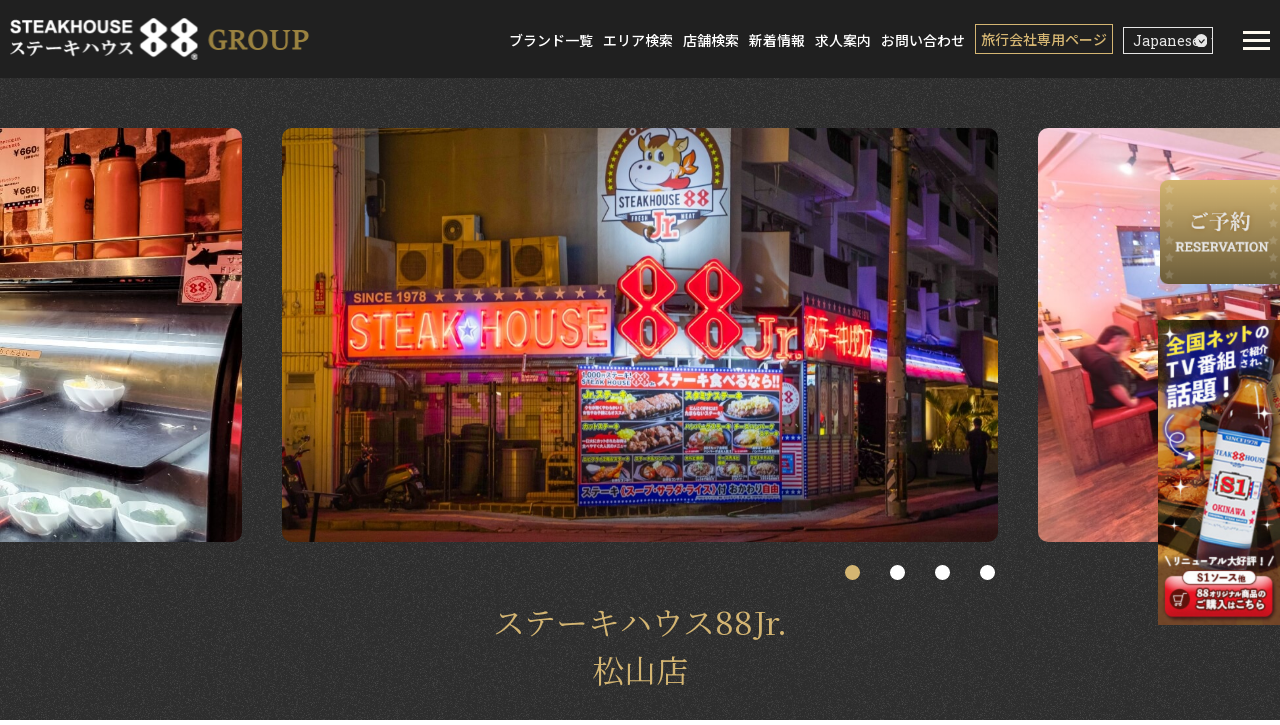

--- FILE ---
content_type: text/html; charset=UTF-8
request_url: https://s88.co.jp/shop/jr/matsuyama/
body_size: 52981
content:


<!DOCTYPE html>
<html lang="ja">
<head>
<meta charset="UTF-8">
<meta name="viewport" content="width=device-width,initial-scale=1.0,minimum-scale=1.0,maximum-scale=2.0,user-scalable=yes">
<meta http-equiv="X-UA-Compatible" content="IE=edge">
<meta name="format-detection" content="telephone=no"/>
<link rel="icon" href="/favicon.ico">
<link rel="stylesheet" href="/assets/css/style.css">
<link rel="preconnect" href="https://fonts.googleapis.com">
<link rel="preconnect" href="https://fonts.gstatic.com" crossorigin>
<link href="https://fonts.googleapis.com/css2?family=Noto+Sans+JP:wght@400;500;700;900&display=swap" rel="stylesheet">
<link href="https://fonts.googleapis.com/css2?family=Noto+Serif+JP:wght@400;500;700&display=swap" rel="stylesheet">
<link href="https://fonts.googleapis.com/css2?family=Roboto+Slab:wght@400;500;700&display=swap" rel="stylesheet">
<link rel="stylesheet" href="//cdnjs.cloudflare.com/ajax/libs/font-awesome/6.1.1/css/all.min.css">
<title>松山店 | ステーキハウス88Jr. | 【公式】ステーキハウス88グループ</title>

		<!-- All in One SEO 4.9.3 - aioseo.com -->
	<meta name="description" content="那覇市の繁華街松山にあるステーキハウス88グループ初の1,000円ステーキのお店。深夜まで営業しているので〆のステーキを楽しめます。" />
	<meta name="robots" content="max-image-preview:large" />
	<link rel="canonical" href="https://s88.co.jp/shop/jr/matsuyama/" />
	<meta name="generator" content="All in One SEO (AIOSEO) 4.9.3" />
		<meta property="og:locale" content="ja_JP" />
		<meta property="og:site_name" content="【公式】ステーキハウス88グループ | 沖縄で人気のステーキハウス" />
		<meta property="og:type" content="article" />
		<meta property="og:title" content="松山店 | ステーキハウス88Jr. | 【公式】ステーキハウス88グループ" />
		<meta property="og:description" content="那覇市の繁華街松山にあるステーキハウス88グループ初の1,000円ステーキのお店。深夜まで営業しているので〆のステーキを楽しめます。" />
		<meta property="og:url" content="https://s88.co.jp/shop/jr/matsuyama/" />
		<meta property="og:image" content="https://s88.co.jp/mywp/wp-content/uploads/2023/10/ogimg.png" />
		<meta property="og:image:secure_url" content="https://s88.co.jp/mywp/wp-content/uploads/2023/10/ogimg.png" />
		<meta property="og:image:width" content="1200" />
		<meta property="og:image:height" content="630" />
		<meta property="article:published_time" content="2023-10-20T02:00:42+00:00" />
		<meta property="article:modified_time" content="2025-11-10T08:31:40+00:00" />
		<meta name="twitter:card" content="summary_large_image" />
		<meta name="twitter:title" content="松山店 | ステーキハウス88Jr. | 【公式】ステーキハウス88グループ" />
		<meta name="twitter:description" content="那覇市の繁華街松山にあるステーキハウス88グループ初の1,000円ステーキのお店。深夜まで営業しているので〆のステーキを楽しめます。" />
		<meta name="twitter:image" content="https://s88.co.jp/mywp/wp-content/uploads/2023/10/ogimg.png" />
		<script type="application/ld+json" class="aioseo-schema">
			{"@context":"https:\/\/schema.org","@graph":[{"@type":"BreadcrumbList","@id":"https:\/\/s88.co.jp\/shop\/jr\/matsuyama\/#breadcrumblist","itemListElement":[{"@type":"ListItem","@id":"https:\/\/s88.co.jp#listItem","position":1,"name":"Home","item":"https:\/\/s88.co.jp","nextItem":{"@type":"ListItem","@id":"https:\/\/s88.co.jp\/shop\/#listItem","name":"\u5e97\u8217\u7ba1\u7406"}},{"@type":"ListItem","@id":"https:\/\/s88.co.jp\/shop\/#listItem","position":2,"name":"\u5e97\u8217\u7ba1\u7406","item":"https:\/\/s88.co.jp\/shop\/","nextItem":{"@type":"ListItem","@id":"https:\/\/s88.co.jp\/news\/shop_cat\/shop\/#listItem","name":"\u5e97\u8217"},"previousItem":{"@type":"ListItem","@id":"https:\/\/s88.co.jp#listItem","name":"Home"}},{"@type":"ListItem","@id":"https:\/\/s88.co.jp\/news\/shop_cat\/shop\/#listItem","position":3,"name":"\u5e97\u8217","item":"https:\/\/s88.co.jp\/news\/shop_cat\/shop\/","nextItem":{"@type":"ListItem","@id":"https:\/\/s88.co.jp\/shop\/jr\/#listItem","name":"\u30b9\u30c6\u30fc\u30ad\u30cf\u30a6\u30b988Jr."},"previousItem":{"@type":"ListItem","@id":"https:\/\/s88.co.jp\/shop\/#listItem","name":"\u5e97\u8217\u7ba1\u7406"}},{"@type":"ListItem","@id":"https:\/\/s88.co.jp\/shop\/jr\/#listItem","position":4,"name":"\u30b9\u30c6\u30fc\u30ad\u30cf\u30a6\u30b988Jr.","item":"https:\/\/s88.co.jp\/shop\/jr\/","nextItem":{"@type":"ListItem","@id":"https:\/\/s88.co.jp\/shop\/jr\/matsuyama\/#listItem","name":"\u677e\u5c71\u5e97"},"previousItem":{"@type":"ListItem","@id":"https:\/\/s88.co.jp\/news\/shop_cat\/shop\/#listItem","name":"\u5e97\u8217"}},{"@type":"ListItem","@id":"https:\/\/s88.co.jp\/shop\/jr\/matsuyama\/#listItem","position":5,"name":"\u677e\u5c71\u5e97","previousItem":{"@type":"ListItem","@id":"https:\/\/s88.co.jp\/shop\/jr\/#listItem","name":"\u30b9\u30c6\u30fc\u30ad\u30cf\u30a6\u30b988Jr."}}]},{"@type":"Organization","@id":"https:\/\/s88.co.jp\/#organization","name":"\u30b9\u30c6\u30fc\u30ad\u30cf\u30a6\u30b988","description":"\u6c96\u7e04\u3067\u4eba\u6c17\u306e\u30b9\u30c6\u30fc\u30ad\u30cf\u30a6\u30b9","url":"https:\/\/s88.co.jp\/"},{"@type":"WebPage","@id":"https:\/\/s88.co.jp\/shop\/jr\/matsuyama\/#webpage","url":"https:\/\/s88.co.jp\/shop\/jr\/matsuyama\/","name":"\u677e\u5c71\u5e97 | \u30b9\u30c6\u30fc\u30ad\u30cf\u30a6\u30b988Jr. | \u3010\u516c\u5f0f\u3011\u30b9\u30c6\u30fc\u30ad\u30cf\u30a6\u30b988\u30b0\u30eb\u30fc\u30d7","description":"\u90a3\u8987\u5e02\u306e\u7e41\u83ef\u8857\u677e\u5c71\u306b\u3042\u308b\u30b9\u30c6\u30fc\u30ad\u30cf\u30a6\u30b988\u30b0\u30eb\u30fc\u30d7\u521d\u306e1,000\u5186\u30b9\u30c6\u30fc\u30ad\u306e\u304a\u5e97\u3002\u6df1\u591c\u307e\u3067\u55b6\u696d\u3057\u3066\u3044\u308b\u306e\u3067\u3006\u306e\u30b9\u30c6\u30fc\u30ad\u3092\u697d\u3057\u3081\u307e\u3059\u3002","inLanguage":"ja","isPartOf":{"@id":"https:\/\/s88.co.jp\/#website"},"breadcrumb":{"@id":"https:\/\/s88.co.jp\/shop\/jr\/matsuyama\/#breadcrumblist"},"datePublished":"2023-10-20T11:00:42+09:00","dateModified":"2025-11-10T17:31:40+09:00"},{"@type":"WebSite","@id":"https:\/\/s88.co.jp\/#website","url":"https:\/\/s88.co.jp\/","name":"\u30b9\u30c6\u30fc\u30ad\u30cf\u30a6\u30b988","description":"\u6c96\u7e04\u3067\u4eba\u6c17\u306e\u30b9\u30c6\u30fc\u30ad\u30cf\u30a6\u30b9","inLanguage":"ja","publisher":{"@id":"https:\/\/s88.co.jp\/#organization"}}]}
		</script>
		<!-- All in One SEO -->

		<!-- This site uses the Google Analytics by MonsterInsights plugin v9.11.1 - Using Analytics tracking - https://www.monsterinsights.com/ -->
		<!-- Note: MonsterInsights is not currently configured on this site. The site owner needs to authenticate with Google Analytics in the MonsterInsights settings panel. -->
					<!-- No tracking code set -->
				<!-- / Google Analytics by MonsterInsights -->
		<style id='wp-img-auto-sizes-contain-inline-css' type='text/css'>
img:is([sizes=auto i],[sizes^="auto," i]){contain-intrinsic-size:3000px 1500px}
/*# sourceURL=wp-img-auto-sizes-contain-inline-css */
</style>
<style id='wp-block-library-inline-css' type='text/css'>
:root{--wp-block-synced-color:#7a00df;--wp-block-synced-color--rgb:122,0,223;--wp-bound-block-color:var(--wp-block-synced-color);--wp-editor-canvas-background:#ddd;--wp-admin-theme-color:#007cba;--wp-admin-theme-color--rgb:0,124,186;--wp-admin-theme-color-darker-10:#006ba1;--wp-admin-theme-color-darker-10--rgb:0,107,160.5;--wp-admin-theme-color-darker-20:#005a87;--wp-admin-theme-color-darker-20--rgb:0,90,135;--wp-admin-border-width-focus:2px}@media (min-resolution:192dpi){:root{--wp-admin-border-width-focus:1.5px}}.wp-element-button{cursor:pointer}:root .has-very-light-gray-background-color{background-color:#eee}:root .has-very-dark-gray-background-color{background-color:#313131}:root .has-very-light-gray-color{color:#eee}:root .has-very-dark-gray-color{color:#313131}:root .has-vivid-green-cyan-to-vivid-cyan-blue-gradient-background{background:linear-gradient(135deg,#00d084,#0693e3)}:root .has-purple-crush-gradient-background{background:linear-gradient(135deg,#34e2e4,#4721fb 50%,#ab1dfe)}:root .has-hazy-dawn-gradient-background{background:linear-gradient(135deg,#faaca8,#dad0ec)}:root .has-subdued-olive-gradient-background{background:linear-gradient(135deg,#fafae1,#67a671)}:root .has-atomic-cream-gradient-background{background:linear-gradient(135deg,#fdd79a,#004a59)}:root .has-nightshade-gradient-background{background:linear-gradient(135deg,#330968,#31cdcf)}:root .has-midnight-gradient-background{background:linear-gradient(135deg,#020381,#2874fc)}:root{--wp--preset--font-size--normal:16px;--wp--preset--font-size--huge:42px}.has-regular-font-size{font-size:1em}.has-larger-font-size{font-size:2.625em}.has-normal-font-size{font-size:var(--wp--preset--font-size--normal)}.has-huge-font-size{font-size:var(--wp--preset--font-size--huge)}.has-text-align-center{text-align:center}.has-text-align-left{text-align:left}.has-text-align-right{text-align:right}.has-fit-text{white-space:nowrap!important}#end-resizable-editor-section{display:none}.aligncenter{clear:both}.items-justified-left{justify-content:flex-start}.items-justified-center{justify-content:center}.items-justified-right{justify-content:flex-end}.items-justified-space-between{justify-content:space-between}.screen-reader-text{border:0;clip-path:inset(50%);height:1px;margin:-1px;overflow:hidden;padding:0;position:absolute;width:1px;word-wrap:normal!important}.screen-reader-text:focus{background-color:#ddd;clip-path:none;color:#444;display:block;font-size:1em;height:auto;left:5px;line-height:normal;padding:15px 23px 14px;text-decoration:none;top:5px;width:auto;z-index:100000}html :where(.has-border-color){border-style:solid}html :where([style*=border-top-color]){border-top-style:solid}html :where([style*=border-right-color]){border-right-style:solid}html :where([style*=border-bottom-color]){border-bottom-style:solid}html :where([style*=border-left-color]){border-left-style:solid}html :where([style*=border-width]){border-style:solid}html :where([style*=border-top-width]){border-top-style:solid}html :where([style*=border-right-width]){border-right-style:solid}html :where([style*=border-bottom-width]){border-bottom-style:solid}html :where([style*=border-left-width]){border-left-style:solid}html :where(img[class*=wp-image-]){height:auto;max-width:100%}:where(figure){margin:0 0 1em}html :where(.is-position-sticky){--wp-admin--admin-bar--position-offset:var(--wp-admin--admin-bar--height,0px)}@media screen and (max-width:600px){html :where(.is-position-sticky){--wp-admin--admin-bar--position-offset:0px}}

/*# sourceURL=wp-block-library-inline-css */
</style><style id='global-styles-inline-css' type='text/css'>
:root{--wp--preset--aspect-ratio--square: 1;--wp--preset--aspect-ratio--4-3: 4/3;--wp--preset--aspect-ratio--3-4: 3/4;--wp--preset--aspect-ratio--3-2: 3/2;--wp--preset--aspect-ratio--2-3: 2/3;--wp--preset--aspect-ratio--16-9: 16/9;--wp--preset--aspect-ratio--9-16: 9/16;--wp--preset--color--black: #000000;--wp--preset--color--cyan-bluish-gray: #abb8c3;--wp--preset--color--white: #ffffff;--wp--preset--color--pale-pink: #f78da7;--wp--preset--color--vivid-red: #cf2e2e;--wp--preset--color--luminous-vivid-orange: #ff6900;--wp--preset--color--luminous-vivid-amber: #fcb900;--wp--preset--color--light-green-cyan: #7bdcb5;--wp--preset--color--vivid-green-cyan: #00d084;--wp--preset--color--pale-cyan-blue: #8ed1fc;--wp--preset--color--vivid-cyan-blue: #0693e3;--wp--preset--color--vivid-purple: #9b51e0;--wp--preset--gradient--vivid-cyan-blue-to-vivid-purple: linear-gradient(135deg,rgb(6,147,227) 0%,rgb(155,81,224) 100%);--wp--preset--gradient--light-green-cyan-to-vivid-green-cyan: linear-gradient(135deg,rgb(122,220,180) 0%,rgb(0,208,130) 100%);--wp--preset--gradient--luminous-vivid-amber-to-luminous-vivid-orange: linear-gradient(135deg,rgb(252,185,0) 0%,rgb(255,105,0) 100%);--wp--preset--gradient--luminous-vivid-orange-to-vivid-red: linear-gradient(135deg,rgb(255,105,0) 0%,rgb(207,46,46) 100%);--wp--preset--gradient--very-light-gray-to-cyan-bluish-gray: linear-gradient(135deg,rgb(238,238,238) 0%,rgb(169,184,195) 100%);--wp--preset--gradient--cool-to-warm-spectrum: linear-gradient(135deg,rgb(74,234,220) 0%,rgb(151,120,209) 20%,rgb(207,42,186) 40%,rgb(238,44,130) 60%,rgb(251,105,98) 80%,rgb(254,248,76) 100%);--wp--preset--gradient--blush-light-purple: linear-gradient(135deg,rgb(255,206,236) 0%,rgb(152,150,240) 100%);--wp--preset--gradient--blush-bordeaux: linear-gradient(135deg,rgb(254,205,165) 0%,rgb(254,45,45) 50%,rgb(107,0,62) 100%);--wp--preset--gradient--luminous-dusk: linear-gradient(135deg,rgb(255,203,112) 0%,rgb(199,81,192) 50%,rgb(65,88,208) 100%);--wp--preset--gradient--pale-ocean: linear-gradient(135deg,rgb(255,245,203) 0%,rgb(182,227,212) 50%,rgb(51,167,181) 100%);--wp--preset--gradient--electric-grass: linear-gradient(135deg,rgb(202,248,128) 0%,rgb(113,206,126) 100%);--wp--preset--gradient--midnight: linear-gradient(135deg,rgb(2,3,129) 0%,rgb(40,116,252) 100%);--wp--preset--font-size--small: 13px;--wp--preset--font-size--medium: 20px;--wp--preset--font-size--large: 36px;--wp--preset--font-size--x-large: 42px;--wp--preset--spacing--20: 0.44rem;--wp--preset--spacing--30: 0.67rem;--wp--preset--spacing--40: 1rem;--wp--preset--spacing--50: 1.5rem;--wp--preset--spacing--60: 2.25rem;--wp--preset--spacing--70: 3.38rem;--wp--preset--spacing--80: 5.06rem;--wp--preset--shadow--natural: 6px 6px 9px rgba(0, 0, 0, 0.2);--wp--preset--shadow--deep: 12px 12px 50px rgba(0, 0, 0, 0.4);--wp--preset--shadow--sharp: 6px 6px 0px rgba(0, 0, 0, 0.2);--wp--preset--shadow--outlined: 6px 6px 0px -3px rgb(255, 255, 255), 6px 6px rgb(0, 0, 0);--wp--preset--shadow--crisp: 6px 6px 0px rgb(0, 0, 0);}:where(.is-layout-flex){gap: 0.5em;}:where(.is-layout-grid){gap: 0.5em;}body .is-layout-flex{display: flex;}.is-layout-flex{flex-wrap: wrap;align-items: center;}.is-layout-flex > :is(*, div){margin: 0;}body .is-layout-grid{display: grid;}.is-layout-grid > :is(*, div){margin: 0;}:where(.wp-block-columns.is-layout-flex){gap: 2em;}:where(.wp-block-columns.is-layout-grid){gap: 2em;}:where(.wp-block-post-template.is-layout-flex){gap: 1.25em;}:where(.wp-block-post-template.is-layout-grid){gap: 1.25em;}.has-black-color{color: var(--wp--preset--color--black) !important;}.has-cyan-bluish-gray-color{color: var(--wp--preset--color--cyan-bluish-gray) !important;}.has-white-color{color: var(--wp--preset--color--white) !important;}.has-pale-pink-color{color: var(--wp--preset--color--pale-pink) !important;}.has-vivid-red-color{color: var(--wp--preset--color--vivid-red) !important;}.has-luminous-vivid-orange-color{color: var(--wp--preset--color--luminous-vivid-orange) !important;}.has-luminous-vivid-amber-color{color: var(--wp--preset--color--luminous-vivid-amber) !important;}.has-light-green-cyan-color{color: var(--wp--preset--color--light-green-cyan) !important;}.has-vivid-green-cyan-color{color: var(--wp--preset--color--vivid-green-cyan) !important;}.has-pale-cyan-blue-color{color: var(--wp--preset--color--pale-cyan-blue) !important;}.has-vivid-cyan-blue-color{color: var(--wp--preset--color--vivid-cyan-blue) !important;}.has-vivid-purple-color{color: var(--wp--preset--color--vivid-purple) !important;}.has-black-background-color{background-color: var(--wp--preset--color--black) !important;}.has-cyan-bluish-gray-background-color{background-color: var(--wp--preset--color--cyan-bluish-gray) !important;}.has-white-background-color{background-color: var(--wp--preset--color--white) !important;}.has-pale-pink-background-color{background-color: var(--wp--preset--color--pale-pink) !important;}.has-vivid-red-background-color{background-color: var(--wp--preset--color--vivid-red) !important;}.has-luminous-vivid-orange-background-color{background-color: var(--wp--preset--color--luminous-vivid-orange) !important;}.has-luminous-vivid-amber-background-color{background-color: var(--wp--preset--color--luminous-vivid-amber) !important;}.has-light-green-cyan-background-color{background-color: var(--wp--preset--color--light-green-cyan) !important;}.has-vivid-green-cyan-background-color{background-color: var(--wp--preset--color--vivid-green-cyan) !important;}.has-pale-cyan-blue-background-color{background-color: var(--wp--preset--color--pale-cyan-blue) !important;}.has-vivid-cyan-blue-background-color{background-color: var(--wp--preset--color--vivid-cyan-blue) !important;}.has-vivid-purple-background-color{background-color: var(--wp--preset--color--vivid-purple) !important;}.has-black-border-color{border-color: var(--wp--preset--color--black) !important;}.has-cyan-bluish-gray-border-color{border-color: var(--wp--preset--color--cyan-bluish-gray) !important;}.has-white-border-color{border-color: var(--wp--preset--color--white) !important;}.has-pale-pink-border-color{border-color: var(--wp--preset--color--pale-pink) !important;}.has-vivid-red-border-color{border-color: var(--wp--preset--color--vivid-red) !important;}.has-luminous-vivid-orange-border-color{border-color: var(--wp--preset--color--luminous-vivid-orange) !important;}.has-luminous-vivid-amber-border-color{border-color: var(--wp--preset--color--luminous-vivid-amber) !important;}.has-light-green-cyan-border-color{border-color: var(--wp--preset--color--light-green-cyan) !important;}.has-vivid-green-cyan-border-color{border-color: var(--wp--preset--color--vivid-green-cyan) !important;}.has-pale-cyan-blue-border-color{border-color: var(--wp--preset--color--pale-cyan-blue) !important;}.has-vivid-cyan-blue-border-color{border-color: var(--wp--preset--color--vivid-cyan-blue) !important;}.has-vivid-purple-border-color{border-color: var(--wp--preset--color--vivid-purple) !important;}.has-vivid-cyan-blue-to-vivid-purple-gradient-background{background: var(--wp--preset--gradient--vivid-cyan-blue-to-vivid-purple) !important;}.has-light-green-cyan-to-vivid-green-cyan-gradient-background{background: var(--wp--preset--gradient--light-green-cyan-to-vivid-green-cyan) !important;}.has-luminous-vivid-amber-to-luminous-vivid-orange-gradient-background{background: var(--wp--preset--gradient--luminous-vivid-amber-to-luminous-vivid-orange) !important;}.has-luminous-vivid-orange-to-vivid-red-gradient-background{background: var(--wp--preset--gradient--luminous-vivid-orange-to-vivid-red) !important;}.has-very-light-gray-to-cyan-bluish-gray-gradient-background{background: var(--wp--preset--gradient--very-light-gray-to-cyan-bluish-gray) !important;}.has-cool-to-warm-spectrum-gradient-background{background: var(--wp--preset--gradient--cool-to-warm-spectrum) !important;}.has-blush-light-purple-gradient-background{background: var(--wp--preset--gradient--blush-light-purple) !important;}.has-blush-bordeaux-gradient-background{background: var(--wp--preset--gradient--blush-bordeaux) !important;}.has-luminous-dusk-gradient-background{background: var(--wp--preset--gradient--luminous-dusk) !important;}.has-pale-ocean-gradient-background{background: var(--wp--preset--gradient--pale-ocean) !important;}.has-electric-grass-gradient-background{background: var(--wp--preset--gradient--electric-grass) !important;}.has-midnight-gradient-background{background: var(--wp--preset--gradient--midnight) !important;}.has-small-font-size{font-size: var(--wp--preset--font-size--small) !important;}.has-medium-font-size{font-size: var(--wp--preset--font-size--medium) !important;}.has-large-font-size{font-size: var(--wp--preset--font-size--large) !important;}.has-x-large-font-size{font-size: var(--wp--preset--font-size--x-large) !important;}
/*# sourceURL=global-styles-inline-css */
</style>

<style id='classic-theme-styles-inline-css' type='text/css'>
/*! This file is auto-generated */
.wp-block-button__link{color:#fff;background-color:#32373c;border-radius:9999px;box-shadow:none;text-decoration:none;padding:calc(.667em + 2px) calc(1.333em + 2px);font-size:1.125em}.wp-block-file__button{background:#32373c;color:#fff;text-decoration:none}
/*# sourceURL=/wp-includes/css/classic-themes.min.css */
</style>
<link rel='stylesheet' id='contact-form-7-css' href='https://s88.co.jp/mywp/wp-content/plugins/contact-form-7/includes/css/styles.css?ver=6.1.4' type='text/css' media='all' />
<link rel='stylesheet' id='cf7msm_styles-css' href='https://s88.co.jp/mywp/wp-content/plugins/contact-form-7-multi-step-module/resources/cf7msm.css?ver=4.5' type='text/css' media='all' />
<link rel='stylesheet' id='wp-pagenavi-css' href='https://s88.co.jp/mywp/wp-content/plugins/wp-pagenavi/pagenavi-css.css?ver=2.70' type='text/css' media='all' />
<script type="text/javascript" src="https://s88.co.jp/mywp/wp-includes/js/jquery/jquery.min.js?ver=3.7.1" id="jquery-core-js"></script>
<script type="text/javascript" src="https://s88.co.jp/mywp/wp-includes/js/jquery/jquery-migrate.min.js?ver=3.4.1" id="jquery-migrate-js"></script>
<!-- Google Tag Manager -->
<script>(function(w,d,s,l,i){w[l]=w[l]||[];w[l].push({'gtm.start':
new Date().getTime(),event:'gtm.js'});var f=d.getElementsByTagName(s)[0],
j=d.createElement(s),dl=l!='dataLayer'?'&l='+l:'';j.async=true;j.src=
'https://www.googletagmanager.com/gtm.js?id='+i+dl;f.parentNode.insertBefore(j,f);
})(window,document,'script','dataLayer','GTM-TJJT8XG');</script>
<!-- End Google Tag Manager -->
</head>
<body>
<!-- Google Tag Manager (noscript) -->
<noscript><iframe src="https://www.googletagmanager.com/ns.html?id=GTM-TJJT8XG"
height="0" width="0" style="display:none;visibility:hidden"></iframe></noscript>
<!-- End Google Tag Manager (noscript) -->
<header class="l-header">
	<div class="l-header__inner">
		<h1 class="l-header__logo">
			<a href="/">
				<img src="/assets/img/common/logo.png" alt="ステーキハウス88GROUP">
			</a>
		</h1>
		<div class="l-header__global-navi">
			<nav class="l-global-navi">
				<ul class="l-global-navi__list">
					<li><a href="/#brand_section">ブランド一覧</a></li>
					<li><a href="/#map_section">エリア検索</a></li>
					<li><a href="/shop/">店舗検索</a></li>
					<li><a href="/news/">新着情報</a></li>
					<!-- <li><a href="https://okinawatechnocreate.com/" target="_blank">会社案内</a></li> -->
					<li><a href="https://s88-recruit.jp/-/top/index.html" target="_blank">求人案内</a></li>
					<li><a href="/contact/">お問い合わせ</a></li>
				</ul>
			</nav>
			<div class="l-global-navi-parts">
				<div class="l-travel-firm">
					<a href="/agent/" class="btn-travel-firm">旅行会社専用ページ</a>
				</div>
				<div class="l-language">
					<div class="gtranslate_wrapper"></div>
					<script>
						window.gtranslateSettings = {
							"default_language": "ja",
							"languages": ["ja", "en", "ko", "zh-TW", "zh-CN"],
							"wrapper_selector": ".gtranslate_wrapper",
							"select_language_label": "Language"
						}
					</script>
					<script src="https://cdn.gtranslate.net/widgets/latest/dropdown.js" defer></script>
				</div>
				<div id="js-hamburger" class="l-hamburger">
					<span class="l-hamburger__item e-first"></span>
					<span class="l-hamburger__item e-second"></span>
					<span class="l-hamburger__item e-third"></span>
					<span class="l-hamburger__text off">メニュー</span>
					<span class="l-hamburger__text on">閉じる</span>
				</div>
			</div>

		</div>
	</div>
</header>
<div class="l-navigation-open-bg">
	<i class="icon-close" id="js-close"></i>
	<div class="l-navigation-open-bg__inner">
		<div class="l-navigation-open-bg__logo">
			<img src="/assets/img/common/logo.png" alt="ステーキハウス88GROUP">
		</div>
		<div class="l-navigation-open-bg__nav">
			<div>
				<ul class="l-global-navi-open">
					<li class="l-global-navi-open__items"><a href="/" class="l-global-navi-open__link">TOP</a></li>
					<li class="l-global-navi-open__items"><a href="/#brand_section" class="l-global-navi-open__link">ブランド一覧</a></li>
					<li class="l-global-navi-open__items"><a href="/#map_section" class="l-global-navi-open__link">エリア検索</a></li>
				</ul>
			</div>
			<div class="l-search">
				<ul class="l-global-navi-open">
					<li class="l-global-navi-open__items">
						<a href="/shop/" class="l-global-navi-open__link">店舗検索</a>
						<div class="l-global-navi-open__inner">
							<div>
																	<ul class="l-global-navi-open-sub">
										<li class="l-global-navi-open-sub__items">
											<a href="https://s88.co.jp/shop/steak88/" class="l-global-navi-open-sub__link" >ステーキハウス88</a><i class="icon"></i>
											<ul>
																									<li><a href="https://s88.co.jp/shop/steak88/tsuji/" >辻本店</a></li>
																									<li><a href="https://s88.co.jp/shop/steak88/kokusaidori/" >国際通り店</a></li>
																									<li><a href="https://s88.co.jp/shop/steak88/kokusaidori-annex/" >国際通り店ANNEX</a></li>
																									<li><a href="https://s88.co.jp/shop/steak88/nishiguchi/" >国際通り西口店</a></li>
																									<li><a href="https://s88.co.jp/shop/steak88/churaumi/" >美ら海店</a></li>
																									<li><a href="https://s88.co.jp/shop/steak88/chatan/" >北谷アメリカンビレッジ店</a></li>
																									<li><a href="https://s88.co.jp/shop/steak88/naha_airport/" >那覇空港店</a></li>
																									<li><a href="https://s88.co.jp/shop/steak88/onna/" >恩納店</a></li>
																									<li><a href="https://s88.co.jp/shop/steak88/matsuo/" >国際通り松尾店</a></li>
																									<li><a href="https://s88.co.jp/shop/steak88/ishigaki/" >石垣島店</a></li>
																							</ul>
										</li>
									</ul>
																	<ul class="l-global-navi-open-sub">
										<li class="l-global-navi-open-sub__items">
											<a href="https://s88.co.jp/shop/gyubey/" class="l-global-navi-open-sub__link" >炭焼　ハラミステーキ　牛米衛</a><i class="icon"></i>
											<ul>
																									<li><a href="https://s88.co.jp/shop/gyubey/aeon_rycom/" >イオンモール沖縄ライカム店</a></li>
																							</ul>
										</li>
									</ul>
																	<ul class="l-global-navi-open-sub">
										<li class="l-global-navi-open-sub__items">
											<a href="https://s88.co.jp/shop/yakiniku/" class="l-global-navi-open-sub__link" >焼肉88ジュニア</a><i class="icon"></i>
											<ul>
																									<li><a href="https://s88.co.jp/shop/yakiniku/kokuba/" >国場店</a></li>
																							</ul>
										</li>
									</ul>
																	<ul class="l-global-navi-open-sub">
										<li class="l-global-navi-open-sub__items">
											<a href="https://s88.co.jp/shop/hitonabe/" class="l-global-navi-open-sub__link" >みんなでワイワイしゃぶしゃぶバイキングごちそう屋</a><i class="icon"></i>
											<ul>
																									<li><a href="https://s88.co.jp/shop/hitonabe/barclayscourt/" >浦添バークレーズコート店</a></li>
																							</ul>
										</li>
									</ul>
																	<ul class="l-global-navi-open-sub">
										<li class="l-global-navi-open-sub__items">
											<a href="https://s88.co.jp/shop/minosaku/" class="l-global-navi-open-sub__link" >名代蕎麦処 美濃作</a><i class="icon"></i>
											<ul>
																									<li><a href="https://s88.co.jp/shop/minosaku/tsuji/" >辻本店</a></li>
																							</ul>
										</li>
									</ul>
								</div><div>									<ul class="l-global-navi-open-sub">
										<li class="l-global-navi-open-sub__items">
											<a href="https://s88.co.jp/shop/jr/" class="l-global-navi-open-sub__link" >ステーキハウス88Jr.</a><i class="icon"></i>
											<ul>
																									<li><a href="https://s88.co.jp/shop/jr/matsuyama/" >松山店</a></li>
																									<li><a href="https://s88.co.jp/shop/jr/parco_city/" >浦添パルコシティ店</a></li>
																									<li><a href="https://s88.co.jp/shop/jr/makabi/" >真嘉比店</a></li>
																									<li><a href="https://s88.co.jp/shop/jr/aeon_naha/" >イオン那覇店</a></li>
																									<li><a href="https://s88.co.jp/shop/jr/maxvalu_aja/" >マックスバリュ安謝店</a></li>
																									<li><a href="https://s88.co.jp/shop/jr/misato/" >美里店</a></li>
																									<li><a href="https://s88.co.jp/shop/jr/aeon_haebaru/" >イオン南風原店</a></li>
																									<li><a href="https://s88.co.jp/shop/jr/yomitan/" >読谷店</a></li>
																									<li><a href="https://s88.co.jp/shop/jr/aeon_rycom/" >イオンモール沖縄ライカム店</a></li>
																									<li><a href="https://s88.co.jp/shop/jr/itoman/" >サンプラザ糸満店</a></li>
																									<li><a href="https://s88.co.jp/shop/jr/barclayscourt/" >浦添バークレーズコート店</a></li>
																									<li><a href="https://s88.co.jp/shop/jr/nago/" >名護店</a></li>
																									<li><a href="https://s88.co.jp/shop/jr/kitakyusyu/" >THE OUTLETS KITAKYUSHU店</a></li>
																							</ul>
										</li>
									</ul>
																	<ul class="l-global-navi-open-sub">
										<li class="l-global-navi-open-sub__items">
											<a href="https://koya-okinawa.com/" class="l-global-navi-open-sub__link"  target="_blank" rel="noopener noreferrer">沖縄焼肉こうや</a><i class="icon"></i>
											<ul>
																									<li><a href="https://koya-okinawa.com/"  target="_blank" rel="noopener noreferrer">恩納店</a></li>
																							</ul>
										</li>
									</ul>
																	<ul class="l-global-navi-open-sub">
										<li class="l-global-navi-open-sub__items">
											<a href="https://ganaha-bokujo.com/ja/" class="l-global-navi-open-sub__link"  target="_blank" rel="noopener noreferrer">あぐーしゃぶしゃぶ我那覇牧場</a><i class="icon"></i>
											<ul>
																									<li><a href="https://ganaha-bokujo.com/ja/"  target="_blank" rel="noopener noreferrer">恩納店</a></li>
																							</ul>
										</li>
									</ul>
																	<ul class="l-global-navi-open-sub">
										<li class="l-global-navi-open-sub__items">
											<a href="https://sukiyaki-ramen-koh.s88.co.jp/" class="l-global-navi-open-sub__link"  target="_blank" rel="noopener noreferrer">和牛すき焼きと牛骨ラーメン 康</a><i class="icon"></i>
											<ul>
																									<li><a href="https://sukiyaki-ramen-koh.s88.co.jp/"  target="_blank" rel="noopener noreferrer">松尾店</a></li>
																							</ul>
										</li>
									</ul>
															</div>
						</div>
					</li>
				</ul>
			</div>
			<div class="l-last">
				<ul class="l-global-navi-open">
					<li class="l-global-navi-open__items">
						<a href="/news/" class="l-global-navi-open__link">
							新着情報
						</a>
					</li>
					<li class="l-global-navi-open__items">
						<a href="/webreserveshop/" class="l-global-navi-open__link">
							WEB予約可能店舗一覧
						</a>
					</li>
					<li class="l-global-navi-open__items">
						<a href="/contact/" class="l-global-navi-open__link">
							お問い合わせ
						</a>
					</li>
					<li class="l-global-navi-open__items">
						<a href="/privacy/" class="l-global-navi-open__link">
							プライバシーポリシー
						</a>
					</li>
					<!-- <li class="l-global-navi-open__items">
						<a href="https://okinawatechnocreate.com/" target="_blank" class="l-global-navi-open__link">
							会社案内
						</a>
						<div class="l-global-navi-open__inner">
							<ul class="l-global-navi-open-sub">
								<li class="l-global-navi-open-sub__items">
									<a href="https://okinawatechnocreate.com/#profile" target="_blank" class="l-global-navi-open-sub__link">会社概要</a>
								</li>
								<li class="l-global-navi-open-sub__items">
									<a href="https://okinawatechnocreate.com/#message" target="_blank" class="l-global-navi-open-sub__link">代表メッセージ</a>
								</li>
								<li class="l-global-navi-open-sub__items">
									<a href="https://okinawatechnocreate.com/#history" target="_blank" class="l-global-navi-open-sub__link">沿革</a>
								</li>
							</ul>
						</div>
					</li> -->
					<li class="l-global-navi-open__items">
						<a href="https://s88-recruit.jp/-/top/index.html" target="_blank" class="l-global-navi-open__link">
							求人案内
						</a>
					</li>
					<li class="l-global-navi-open__items">
						<a href="/tradelaw/" class="l-global-navi-open__link">
							特定商取引法に基づく表記
						</a>
					</li>

				</ul>
				<div class="l-travel-firm">
					<a href="/agent/" class="btn-travel-firm">旅行会社専用ページ</a>
				</div>
				<ul class="l-navi-sns">
					<li><a href="https://www.facebook.com/SteakHouse88TsujiHonten/" target="_blank" class="hover-sns"><img src="/assets/img/common/icon-facebook.svg" alt="公式フェイスブック" class="js-svg"></a></li>
					<li><a href="https://www.instagram.com/steakhouse88/" target="_blank" class="hover-sns"><img src="/assets/img/common/icon-instagram.svg" alt="公式Instagram" class="js-svg"></a></li>
					<li class="youtube"><a href="https://youtube.com/channel/UCfM7Q-WU-_nOYOxMJ0WaW1w?si=LyfjsTRugqGqSO9e" target="_blank" class="hover-sns"><img src="/assets/img/common/icon-youtube.svg" alt="YouTube" width="20" class="js-svg"></a></li>
				</ul>
			</div>
		</div>
	</div>
</div>
<main class="l-main">
	<article>
        <div class="is-tenpo">
            <section class="l-kv">
                                <div class="l-kv-img js-slider">
                                        <div class="l-kv-img__items">
                        <img src="https://s88.co.jp/mywp/wp-content/uploads/2023/10/matsuyama_01.jpg " alt="松山店 イメージ1">
                    </div>
                                        <div class="l-kv-img__items">
                        <img src="https://s88.co.jp/mywp/wp-content/uploads/2023/10/matsuyama_02.jpg " alt="松山店 イメージ2">
                    </div>
                                        <div class="l-kv-img__items">
                        <img src="https://s88.co.jp/mywp/wp-content/uploads/2023/10/matsuyama_03.jpg " alt="松山店 イメージ3">
                    </div>
                                        <div class="l-kv-img__items">
                        <img src="https://s88.co.jp/mywp/wp-content/uploads/2023/10/matsuyama_04.jpg " alt="松山店 イメージ4">
                    </div>
                                    </div>
                                <div class="l-wrap js-ani-bottom">
                    <h1 class="l-kv__heading">
                        ステーキハウス88Jr.                        <br>松山店                    </h1>
                    				    <p class="l-kv__lead">
                        那覇市の繁華街松山にあり<br />
深夜まで営業しているので〆のステーキを楽しめます。                    </p>
                    
                    <ul class="l-kv__menu">
                                                <li>
                            <a href="#section01" class="js-anker">MENU</a>
                        </li>
                                                <li>
                            <a href="#section02" class="js-anker">INFORMATION</a>
                        </li>
                                                <li>
                            <a href="#section03" class="js-anker">MAP</a>
                        </li>
                                            </ul>
                </div>
            </section>

            
                        <section id="section01" class="l-menu-table js-ani-bottom">
                <div class="l-wrap">
                    <h2 class="heading-01">
                        <span class="jp">グランドメニュー</span>
                                                <span class="en">MENU</span>
                                            </h2>
				    <div class="l-pdf">
                        <iframe name="actibookone_iframe_name" src="https://saas.actibookone.com/content/view?param=eyJjb250ZW50TnVtIjozNTk2MTl9&embedFlg=1" frameborder="0" width="100%" height="100%" allowfullscreen="true"></iframe><script id="actibookone_script" type="text/javascript" src="https://saas.actibookone.com/pdfViewer/assets/js/embedded_iframe_script.js"></script>                    </div>
                </div>
            </section>
                        <section id="section01" class="l-menu-table js-ani-bottom">
                <div class="l-wrap">
                    <h2 class="heading-01">
                        <span class="jp">テイクアウトメニュー</span>
                                                <span class="en">TAKE OUT MENU</span>
                                            </h2>
				    <div class="l-pdf">
                        <iframe name="actibookone_iframe_name" src="https://saas.actibookone.com/content/view?param=eyJjb250ZW50TnVtIjozNjYzNzd9&embedFlg=1" frameborder="0" width="100%" height="100%" allowfullscreen="true"></iframe><script id="actibookone_script" type="text/javascript" src="https://saas.actibookone.com/pdfViewer/assets/js/embedded_iframe_script.js"></script>                    </div>
                </div>
            </section>
            
            
                        <section id="section02" class="l-information">
                <div class="l-wrap">
                    <h2 class="heading-02 js-ani-bottom">
                        <span class="en">INFORMATION</span>
                        <span class="jp">店舗情報</span>
                    </h2>

                    <section class="l-table js-ani-bottom">
                        <h3>基本情報</h3>
                        <table>
                            <tbody>
                                                                <tr>
                                    <th>店舗名</th>
                                    <td>1,000円ステーキ！ステーキハウス88Jr. 松山店（マツヤマテン）</td>
                                </tr>
                                                                <tr>
                                    <th>住所</th>
                                    <td>〒900-0032 沖縄県那覇市松山2-10-13</td>
                                </tr>
                                                                <tr>
                                    <th>定休日</th>
                                    <td>年中無休</td>
                                </tr>
                                                                <tr>
                                    <th>TEL</th>
                                    <td><a href="tel:098-869-7888" class="link-tel">098-869-7888</a></td>
                                </tr>
                                                                <tr>
                                    <th>FAX</th>
                                    <td>098-869-7889</td>
                                </tr>
                                                                <tr>
                                    <th>メールアドレス</th>
                                    <td>
                                        matsuyama@s88.co.jp<br />
                                        <p>※返信に2,3日お時間を頂戴する場合がございますので、あらかじめご了承ください。</p>
                                    </td>
                                </tr>
                                                                <tr>
                                    <th>営業時間</th>
                                    <td>月～木 18:00～翌3:30（翌3:00 L.O）<br>金・土 18:00～翌5:30（翌5:00 L.O）<br>　日 　18:00～23:30（23:00 L.O）</td>
                                </tr>
                                                                <tr>
                                    <th>予約キャンセル規定</th>
                                    <td>当日および無連絡はキャンセル料100％・前日は50％</td>
                                </tr>
                                                                <tr>
                                    <th>対応サービス</th>
                                    <td>
                                        <div class="icon">
                                                                                        <div>
                                                <i class="icon-saladbar"></i>
                                                <p>サラダバー</p>
                                            </div>
                                                                                        <div>
                                                <i class="icon-soupbar"></i>
                                                <p>スープバー</p>
                                            </div>
                                                                                        <div>
                                                <i class="icon-ricebar"></i>
                                                <p>ライスバー</p>
                                            </div>
                                                                                        <div>
                                                <i class="icon-takeout"></i>
                                                <p>テイクアウト</p>
                                            </div>
                                                                                    </div>
                                    </td>
                                </tr>
                                                            </tbody>
                        </table>
                    </section>

                                        <section class="l-table js-ani-bottom">
                        <h3>店舗情報</h3>
                        <table>
                            <tbody>
                                                                <tr>
                                    <th>平均予算</th>
                                    <td>1,800円（通常平均）</td>
                                </tr>
                                                                <tr>
                                    <th>クレジットカード</th>
                                    <td>VISA、Master、銀聯、支付宝（アリペイ）</td>
                                </tr>
                                                                <tr>
                                    <th>電子マネー</th>
                                    <td>楽天Edy、WAON、Suica、iD、QUICPay</td>
                                </tr>
                                                                <tr>
                                    <th>QRコード決済</th>
                                    <td>PayPay、楽天ペイ、d払い、LINE Pay、支付宝（Alipay）、微信支付（WeChat Pay）</td>
                                </tr>
                                                            </tbody>
                        </table>
                    </section>
                    
                                        <section class="l-table js-ani-bottom">
                        <h3>設備情報</h3>
                        <table>
                            <tbody>
                                                                <tr>
                                    <th>駐車場</th>
                                    <td>無（付近のコインパーキングをご利用下さい。）</td>
                                </tr>
                                                                <tr>
                                    <th>総席数</th>
                                    <td>75席</td>
                                </tr>
                                                                <tr>
                                    <th>禁煙・喫煙</th>
                                    <td>全席禁煙（店舗前喫煙所をご利用ください）</td>
                                </tr>
                                                                <tr>
                                    <th>バリアフリー</th>
                                    <td>車椅子での入店可能</td>
                                </tr>
                                                                <tr>
                                    <th>お子様連れ</th>
                                    <td>離乳食持ち込みOK / お子様用椅子あり / お子様用食器あり</td>
                                </tr>
                                                                <tr>
                                    <th>ペット同伴</th>
                                    <td>不可（盲導犬・聴導犬の同伴可能）</td>
                                </tr>
                                                                <tr>
                                    <th>Wi-Fi</th>
                                    <td>FREE Wi-Fiあり</td>
                                </tr>
                                                            </tbody>
                        </table>
                    </section>
                                    </div>
            </section>

                        <section id="section03" class="l-map">
                <h2 class="heading-02 js-ani-bottom">
                    <span class="en">MAP</span>
                    <span class="jp">松山店 マップ</span>
                </h2>
                <div class="l-map__box js-ani-bottom">
                    <iframe src="https://www.google.com/maps/embed?pb=!1m18!1m12!1m3!1d3579.2988003284263!2d127.67803677599898!3d26.219479089536943!2m3!1f0!2f0!3f0!3m2!1i1024!2i768!4f13.1!3m3!1m2!1s0x34e5698286fa5df5%3A0x8574e498c2d4a1c8!2z44K544OG44O844Kt44OP44Km44K5ODhKciDmnb7lsbHlupc!5e0!3m2!1sja!2sjp!4v1698114884182!5m2!1sja!2sjp" width="600" height="450" style="border:0;" allowfullscreen="" loading="lazy" referrerpolicy="no-referrer-when-downgrade"></iframe>                                        <p>ゆいレール 美栄橋駅 北口 徒歩6分<br>
ゆいレール 県庁前駅 北口 徒歩10分</p>
                                    </div>
            </section>
            
            
            
        </div>
	</article>
</main>
<footer class="l-footer">
	<div class="l-footer__inner">
		<nav class="l-footer-navi-list">
			<ul class="l-footer-navi">
				<!-- <li><a href="https://okinawatechnocreate.com/" target="_blank">会社案内</a></li> -->
				<li><a href="https://s88-recruit.jp/-/top/index.html" target="_blank">求人案内</a></li>
				<li><a href="/contact/">お問い合わせ</a></li>
				<li><a href="/privacy/">プライバシーポリシー</a></li>
				<li><a href="/tradelaw/">特定商取引法に基づく表記</a></li>
			</ul>
			<ul class="l-footer-sns">
				<li><a href="https://www.facebook.com/SteakHouse88TsujiHonten/" target="_blank" class="hover-sns"><img src="/assets/img/common/icon-facebook.svg" alt="公式フェイスブック" class="js-svg"></a></li>
				<li><a href="https://www.instagram.com/steakhouse88/" target="_blank" class="hover-sns"><img src="/assets/img/common/icon-instagram.svg" alt="公式Instagram" class="js-svg"></a></li>
				<li><a href="https://youtube.com/channel/UCfM7Q-WU-_nOYOxMJ0WaW1w?si=LyfjsTRugqGqSO9e" target="_blank" class="hover-sns"><img src="/assets/img/common/icon-youtube.svg" alt="YouTube" class="js-svg"></a></li>
			</ul>
		</nav>
		<a href="#" class="footer-page-top js-smooth">
			<span>
				ページTOPへ
			</span>
		</a>
	</div>
	<small class="l-copyright">© OkinawaTechnoCreate</small>
</footer>

<a href="/webreserveshop/" class="link-reservation">
	<span>
		ご予約
	</span>
</a>
<a href="/original-goods/" class="link-s1"><img src="/assets/img/s1/s1banner.jpg" alt="全国ネットのTV番組で紹介され話題！S1ソース他、88オリジナル商品のご購入はこちら" width="160" height="400"></a>
<a href="#" class="page-top js-smooth">
	<span>
		ページTOPへ
	</span>
</a>

<div class="l-sp-btn">
	<ul>
		<li>
			<a href="/shop/">
				店舗検索
				<span>STORE SEARCH</span>
			</a>
		</li>
		<li>
			<a href="/webreserveshop/">
				ご予約
				<span>RESERVATION</span>
			</a>
		</li>
		<li>
			<a href="/original-goods/" class="l-sp-btn__s1">
				S1ソース他
				<span>ご購入はこちら</span>
			</a>
		</li>
	</ul>
</div><script src="//ajax.googleapis.com/ajax/libs/jquery/3.3.1/jquery.min.js"></script>
<script src="/assets/js/slick.min.js"></script>
<script src="/assets/js/scrollreveal.min.js"></script>
<script src="/assets/js/desvg.js"></script>
<script src="/assets/js/jquery.inview.min.js"></script>
<script src="/assets/js/imageMapResizer.min.js"></script>
<script>imageMapResize();</script>
<script src="/assets/js/script.js"></script>
<script type="speculationrules">
{"prefetch":[{"source":"document","where":{"and":[{"href_matches":"/*"},{"not":{"href_matches":["/mywp/wp-*.php","/mywp/wp-admin/*","/mywp/wp-content/uploads/*","/mywp/wp-content/*","/mywp/wp-content/plugins/*","/mywp/wp-content/themes/88steark/*","/*\\?(.+)"]}},{"not":{"selector_matches":"a[rel~=\"nofollow\"]"}},{"not":{"selector_matches":".no-prefetch, .no-prefetch a"}}]},"eagerness":"conservative"}]}
</script>
<script type="text/javascript" src="https://s88.co.jp/mywp/wp-includes/js/dist/hooks.min.js?ver=dd5603f07f9220ed27f1" id="wp-hooks-js"></script>
<script type="text/javascript" src="https://s88.co.jp/mywp/wp-includes/js/dist/i18n.min.js?ver=c26c3dc7bed366793375" id="wp-i18n-js"></script>
<script type="text/javascript" id="wp-i18n-js-after">
/* <![CDATA[ */
wp.i18n.setLocaleData( { 'text direction\u0004ltr': [ 'ltr' ] } );
//# sourceURL=wp-i18n-js-after
/* ]]> */
</script>
<script type="text/javascript" src="https://s88.co.jp/mywp/wp-content/plugins/contact-form-7/includes/swv/js/index.js?ver=6.1.4" id="swv-js"></script>
<script type="text/javascript" id="contact-form-7-js-translations">
/* <![CDATA[ */
( function( domain, translations ) {
	var localeData = translations.locale_data[ domain ] || translations.locale_data.messages;
	localeData[""].domain = domain;
	wp.i18n.setLocaleData( localeData, domain );
} )( "contact-form-7", {"translation-revision-date":"2025-11-30 08:12:23+0000","generator":"GlotPress\/4.0.3","domain":"messages","locale_data":{"messages":{"":{"domain":"messages","plural-forms":"nplurals=1; plural=0;","lang":"ja_JP"},"This contact form is placed in the wrong place.":["\u3053\u306e\u30b3\u30f3\u30bf\u30af\u30c8\u30d5\u30a9\u30fc\u30e0\u306f\u9593\u9055\u3063\u305f\u4f4d\u7f6e\u306b\u7f6e\u304b\u308c\u3066\u3044\u307e\u3059\u3002"],"Error:":["\u30a8\u30e9\u30fc:"]}},"comment":{"reference":"includes\/js\/index.js"}} );
//# sourceURL=contact-form-7-js-translations
/* ]]> */
</script>
<script type="text/javascript" id="contact-form-7-js-before">
/* <![CDATA[ */
var wpcf7 = {
    "api": {
        "root": "https:\/\/s88.co.jp\/wp-json\/",
        "namespace": "contact-form-7\/v1"
    }
};
//# sourceURL=contact-form-7-js-before
/* ]]> */
</script>
<script type="text/javascript" src="https://s88.co.jp/mywp/wp-content/plugins/contact-form-7/includes/js/index.js?ver=6.1.4" id="contact-form-7-js"></script>
<script type="text/javascript" id="cf7msm-js-extra">
/* <![CDATA[ */
var cf7msm_posted_data = [];
//# sourceURL=cf7msm-js-extra
/* ]]> */
</script>
<script type="text/javascript" src="https://s88.co.jp/mywp/wp-content/plugins/contact-form-7-multi-step-module/resources/cf7msm.min.js?ver=4.5" id="cf7msm-js"></script>
<script type="text/javascript" src="https://www.google.com/recaptcha/api.js?render=6LdMgEIrAAAAABgEXibIfDlDr1yKu1yx3tAH6Ah9&amp;ver=3.0" id="google-recaptcha-js"></script>
<script type="text/javascript" src="https://s88.co.jp/mywp/wp-includes/js/dist/vendor/wp-polyfill.min.js?ver=3.15.0" id="wp-polyfill-js"></script>
<script type="text/javascript" id="wpcf7-recaptcha-js-before">
/* <![CDATA[ */
var wpcf7_recaptcha = {
    "sitekey": "6LdMgEIrAAAAABgEXibIfDlDr1yKu1yx3tAH6Ah9",
    "actions": {
        "homepage": "homepage",
        "contactform": "contactform"
    }
};
//# sourceURL=wpcf7-recaptcha-js-before
/* ]]> */
</script>
<script type="text/javascript" src="https://s88.co.jp/mywp/wp-content/plugins/contact-form-7/modules/recaptcha/index.js?ver=6.1.4" id="wpcf7-recaptcha-js"></script>
</body>
</html>


--- FILE ---
content_type: text/html; charset=utf-8
request_url: https://www.google.com/recaptcha/api2/anchor?ar=1&k=6LdMgEIrAAAAABgEXibIfDlDr1yKu1yx3tAH6Ah9&co=aHR0cHM6Ly9zODguY28uanA6NDQz&hl=en&v=N67nZn4AqZkNcbeMu4prBgzg&size=invisible&anchor-ms=20000&execute-ms=30000&cb=owhu7t4cqmwg
body_size: 48836
content:
<!DOCTYPE HTML><html dir="ltr" lang="en"><head><meta http-equiv="Content-Type" content="text/html; charset=UTF-8">
<meta http-equiv="X-UA-Compatible" content="IE=edge">
<title>reCAPTCHA</title>
<style type="text/css">
/* cyrillic-ext */
@font-face {
  font-family: 'Roboto';
  font-style: normal;
  font-weight: 400;
  font-stretch: 100%;
  src: url(//fonts.gstatic.com/s/roboto/v48/KFO7CnqEu92Fr1ME7kSn66aGLdTylUAMa3GUBHMdazTgWw.woff2) format('woff2');
  unicode-range: U+0460-052F, U+1C80-1C8A, U+20B4, U+2DE0-2DFF, U+A640-A69F, U+FE2E-FE2F;
}
/* cyrillic */
@font-face {
  font-family: 'Roboto';
  font-style: normal;
  font-weight: 400;
  font-stretch: 100%;
  src: url(//fonts.gstatic.com/s/roboto/v48/KFO7CnqEu92Fr1ME7kSn66aGLdTylUAMa3iUBHMdazTgWw.woff2) format('woff2');
  unicode-range: U+0301, U+0400-045F, U+0490-0491, U+04B0-04B1, U+2116;
}
/* greek-ext */
@font-face {
  font-family: 'Roboto';
  font-style: normal;
  font-weight: 400;
  font-stretch: 100%;
  src: url(//fonts.gstatic.com/s/roboto/v48/KFO7CnqEu92Fr1ME7kSn66aGLdTylUAMa3CUBHMdazTgWw.woff2) format('woff2');
  unicode-range: U+1F00-1FFF;
}
/* greek */
@font-face {
  font-family: 'Roboto';
  font-style: normal;
  font-weight: 400;
  font-stretch: 100%;
  src: url(//fonts.gstatic.com/s/roboto/v48/KFO7CnqEu92Fr1ME7kSn66aGLdTylUAMa3-UBHMdazTgWw.woff2) format('woff2');
  unicode-range: U+0370-0377, U+037A-037F, U+0384-038A, U+038C, U+038E-03A1, U+03A3-03FF;
}
/* math */
@font-face {
  font-family: 'Roboto';
  font-style: normal;
  font-weight: 400;
  font-stretch: 100%;
  src: url(//fonts.gstatic.com/s/roboto/v48/KFO7CnqEu92Fr1ME7kSn66aGLdTylUAMawCUBHMdazTgWw.woff2) format('woff2');
  unicode-range: U+0302-0303, U+0305, U+0307-0308, U+0310, U+0312, U+0315, U+031A, U+0326-0327, U+032C, U+032F-0330, U+0332-0333, U+0338, U+033A, U+0346, U+034D, U+0391-03A1, U+03A3-03A9, U+03B1-03C9, U+03D1, U+03D5-03D6, U+03F0-03F1, U+03F4-03F5, U+2016-2017, U+2034-2038, U+203C, U+2040, U+2043, U+2047, U+2050, U+2057, U+205F, U+2070-2071, U+2074-208E, U+2090-209C, U+20D0-20DC, U+20E1, U+20E5-20EF, U+2100-2112, U+2114-2115, U+2117-2121, U+2123-214F, U+2190, U+2192, U+2194-21AE, U+21B0-21E5, U+21F1-21F2, U+21F4-2211, U+2213-2214, U+2216-22FF, U+2308-230B, U+2310, U+2319, U+231C-2321, U+2336-237A, U+237C, U+2395, U+239B-23B7, U+23D0, U+23DC-23E1, U+2474-2475, U+25AF, U+25B3, U+25B7, U+25BD, U+25C1, U+25CA, U+25CC, U+25FB, U+266D-266F, U+27C0-27FF, U+2900-2AFF, U+2B0E-2B11, U+2B30-2B4C, U+2BFE, U+3030, U+FF5B, U+FF5D, U+1D400-1D7FF, U+1EE00-1EEFF;
}
/* symbols */
@font-face {
  font-family: 'Roboto';
  font-style: normal;
  font-weight: 400;
  font-stretch: 100%;
  src: url(//fonts.gstatic.com/s/roboto/v48/KFO7CnqEu92Fr1ME7kSn66aGLdTylUAMaxKUBHMdazTgWw.woff2) format('woff2');
  unicode-range: U+0001-000C, U+000E-001F, U+007F-009F, U+20DD-20E0, U+20E2-20E4, U+2150-218F, U+2190, U+2192, U+2194-2199, U+21AF, U+21E6-21F0, U+21F3, U+2218-2219, U+2299, U+22C4-22C6, U+2300-243F, U+2440-244A, U+2460-24FF, U+25A0-27BF, U+2800-28FF, U+2921-2922, U+2981, U+29BF, U+29EB, U+2B00-2BFF, U+4DC0-4DFF, U+FFF9-FFFB, U+10140-1018E, U+10190-1019C, U+101A0, U+101D0-101FD, U+102E0-102FB, U+10E60-10E7E, U+1D2C0-1D2D3, U+1D2E0-1D37F, U+1F000-1F0FF, U+1F100-1F1AD, U+1F1E6-1F1FF, U+1F30D-1F30F, U+1F315, U+1F31C, U+1F31E, U+1F320-1F32C, U+1F336, U+1F378, U+1F37D, U+1F382, U+1F393-1F39F, U+1F3A7-1F3A8, U+1F3AC-1F3AF, U+1F3C2, U+1F3C4-1F3C6, U+1F3CA-1F3CE, U+1F3D4-1F3E0, U+1F3ED, U+1F3F1-1F3F3, U+1F3F5-1F3F7, U+1F408, U+1F415, U+1F41F, U+1F426, U+1F43F, U+1F441-1F442, U+1F444, U+1F446-1F449, U+1F44C-1F44E, U+1F453, U+1F46A, U+1F47D, U+1F4A3, U+1F4B0, U+1F4B3, U+1F4B9, U+1F4BB, U+1F4BF, U+1F4C8-1F4CB, U+1F4D6, U+1F4DA, U+1F4DF, U+1F4E3-1F4E6, U+1F4EA-1F4ED, U+1F4F7, U+1F4F9-1F4FB, U+1F4FD-1F4FE, U+1F503, U+1F507-1F50B, U+1F50D, U+1F512-1F513, U+1F53E-1F54A, U+1F54F-1F5FA, U+1F610, U+1F650-1F67F, U+1F687, U+1F68D, U+1F691, U+1F694, U+1F698, U+1F6AD, U+1F6B2, U+1F6B9-1F6BA, U+1F6BC, U+1F6C6-1F6CF, U+1F6D3-1F6D7, U+1F6E0-1F6EA, U+1F6F0-1F6F3, U+1F6F7-1F6FC, U+1F700-1F7FF, U+1F800-1F80B, U+1F810-1F847, U+1F850-1F859, U+1F860-1F887, U+1F890-1F8AD, U+1F8B0-1F8BB, U+1F8C0-1F8C1, U+1F900-1F90B, U+1F93B, U+1F946, U+1F984, U+1F996, U+1F9E9, U+1FA00-1FA6F, U+1FA70-1FA7C, U+1FA80-1FA89, U+1FA8F-1FAC6, U+1FACE-1FADC, U+1FADF-1FAE9, U+1FAF0-1FAF8, U+1FB00-1FBFF;
}
/* vietnamese */
@font-face {
  font-family: 'Roboto';
  font-style: normal;
  font-weight: 400;
  font-stretch: 100%;
  src: url(//fonts.gstatic.com/s/roboto/v48/KFO7CnqEu92Fr1ME7kSn66aGLdTylUAMa3OUBHMdazTgWw.woff2) format('woff2');
  unicode-range: U+0102-0103, U+0110-0111, U+0128-0129, U+0168-0169, U+01A0-01A1, U+01AF-01B0, U+0300-0301, U+0303-0304, U+0308-0309, U+0323, U+0329, U+1EA0-1EF9, U+20AB;
}
/* latin-ext */
@font-face {
  font-family: 'Roboto';
  font-style: normal;
  font-weight: 400;
  font-stretch: 100%;
  src: url(//fonts.gstatic.com/s/roboto/v48/KFO7CnqEu92Fr1ME7kSn66aGLdTylUAMa3KUBHMdazTgWw.woff2) format('woff2');
  unicode-range: U+0100-02BA, U+02BD-02C5, U+02C7-02CC, U+02CE-02D7, U+02DD-02FF, U+0304, U+0308, U+0329, U+1D00-1DBF, U+1E00-1E9F, U+1EF2-1EFF, U+2020, U+20A0-20AB, U+20AD-20C0, U+2113, U+2C60-2C7F, U+A720-A7FF;
}
/* latin */
@font-face {
  font-family: 'Roboto';
  font-style: normal;
  font-weight: 400;
  font-stretch: 100%;
  src: url(//fonts.gstatic.com/s/roboto/v48/KFO7CnqEu92Fr1ME7kSn66aGLdTylUAMa3yUBHMdazQ.woff2) format('woff2');
  unicode-range: U+0000-00FF, U+0131, U+0152-0153, U+02BB-02BC, U+02C6, U+02DA, U+02DC, U+0304, U+0308, U+0329, U+2000-206F, U+20AC, U+2122, U+2191, U+2193, U+2212, U+2215, U+FEFF, U+FFFD;
}
/* cyrillic-ext */
@font-face {
  font-family: 'Roboto';
  font-style: normal;
  font-weight: 500;
  font-stretch: 100%;
  src: url(//fonts.gstatic.com/s/roboto/v48/KFO7CnqEu92Fr1ME7kSn66aGLdTylUAMa3GUBHMdazTgWw.woff2) format('woff2');
  unicode-range: U+0460-052F, U+1C80-1C8A, U+20B4, U+2DE0-2DFF, U+A640-A69F, U+FE2E-FE2F;
}
/* cyrillic */
@font-face {
  font-family: 'Roboto';
  font-style: normal;
  font-weight: 500;
  font-stretch: 100%;
  src: url(//fonts.gstatic.com/s/roboto/v48/KFO7CnqEu92Fr1ME7kSn66aGLdTylUAMa3iUBHMdazTgWw.woff2) format('woff2');
  unicode-range: U+0301, U+0400-045F, U+0490-0491, U+04B0-04B1, U+2116;
}
/* greek-ext */
@font-face {
  font-family: 'Roboto';
  font-style: normal;
  font-weight: 500;
  font-stretch: 100%;
  src: url(//fonts.gstatic.com/s/roboto/v48/KFO7CnqEu92Fr1ME7kSn66aGLdTylUAMa3CUBHMdazTgWw.woff2) format('woff2');
  unicode-range: U+1F00-1FFF;
}
/* greek */
@font-face {
  font-family: 'Roboto';
  font-style: normal;
  font-weight: 500;
  font-stretch: 100%;
  src: url(//fonts.gstatic.com/s/roboto/v48/KFO7CnqEu92Fr1ME7kSn66aGLdTylUAMa3-UBHMdazTgWw.woff2) format('woff2');
  unicode-range: U+0370-0377, U+037A-037F, U+0384-038A, U+038C, U+038E-03A1, U+03A3-03FF;
}
/* math */
@font-face {
  font-family: 'Roboto';
  font-style: normal;
  font-weight: 500;
  font-stretch: 100%;
  src: url(//fonts.gstatic.com/s/roboto/v48/KFO7CnqEu92Fr1ME7kSn66aGLdTylUAMawCUBHMdazTgWw.woff2) format('woff2');
  unicode-range: U+0302-0303, U+0305, U+0307-0308, U+0310, U+0312, U+0315, U+031A, U+0326-0327, U+032C, U+032F-0330, U+0332-0333, U+0338, U+033A, U+0346, U+034D, U+0391-03A1, U+03A3-03A9, U+03B1-03C9, U+03D1, U+03D5-03D6, U+03F0-03F1, U+03F4-03F5, U+2016-2017, U+2034-2038, U+203C, U+2040, U+2043, U+2047, U+2050, U+2057, U+205F, U+2070-2071, U+2074-208E, U+2090-209C, U+20D0-20DC, U+20E1, U+20E5-20EF, U+2100-2112, U+2114-2115, U+2117-2121, U+2123-214F, U+2190, U+2192, U+2194-21AE, U+21B0-21E5, U+21F1-21F2, U+21F4-2211, U+2213-2214, U+2216-22FF, U+2308-230B, U+2310, U+2319, U+231C-2321, U+2336-237A, U+237C, U+2395, U+239B-23B7, U+23D0, U+23DC-23E1, U+2474-2475, U+25AF, U+25B3, U+25B7, U+25BD, U+25C1, U+25CA, U+25CC, U+25FB, U+266D-266F, U+27C0-27FF, U+2900-2AFF, U+2B0E-2B11, U+2B30-2B4C, U+2BFE, U+3030, U+FF5B, U+FF5D, U+1D400-1D7FF, U+1EE00-1EEFF;
}
/* symbols */
@font-face {
  font-family: 'Roboto';
  font-style: normal;
  font-weight: 500;
  font-stretch: 100%;
  src: url(//fonts.gstatic.com/s/roboto/v48/KFO7CnqEu92Fr1ME7kSn66aGLdTylUAMaxKUBHMdazTgWw.woff2) format('woff2');
  unicode-range: U+0001-000C, U+000E-001F, U+007F-009F, U+20DD-20E0, U+20E2-20E4, U+2150-218F, U+2190, U+2192, U+2194-2199, U+21AF, U+21E6-21F0, U+21F3, U+2218-2219, U+2299, U+22C4-22C6, U+2300-243F, U+2440-244A, U+2460-24FF, U+25A0-27BF, U+2800-28FF, U+2921-2922, U+2981, U+29BF, U+29EB, U+2B00-2BFF, U+4DC0-4DFF, U+FFF9-FFFB, U+10140-1018E, U+10190-1019C, U+101A0, U+101D0-101FD, U+102E0-102FB, U+10E60-10E7E, U+1D2C0-1D2D3, U+1D2E0-1D37F, U+1F000-1F0FF, U+1F100-1F1AD, U+1F1E6-1F1FF, U+1F30D-1F30F, U+1F315, U+1F31C, U+1F31E, U+1F320-1F32C, U+1F336, U+1F378, U+1F37D, U+1F382, U+1F393-1F39F, U+1F3A7-1F3A8, U+1F3AC-1F3AF, U+1F3C2, U+1F3C4-1F3C6, U+1F3CA-1F3CE, U+1F3D4-1F3E0, U+1F3ED, U+1F3F1-1F3F3, U+1F3F5-1F3F7, U+1F408, U+1F415, U+1F41F, U+1F426, U+1F43F, U+1F441-1F442, U+1F444, U+1F446-1F449, U+1F44C-1F44E, U+1F453, U+1F46A, U+1F47D, U+1F4A3, U+1F4B0, U+1F4B3, U+1F4B9, U+1F4BB, U+1F4BF, U+1F4C8-1F4CB, U+1F4D6, U+1F4DA, U+1F4DF, U+1F4E3-1F4E6, U+1F4EA-1F4ED, U+1F4F7, U+1F4F9-1F4FB, U+1F4FD-1F4FE, U+1F503, U+1F507-1F50B, U+1F50D, U+1F512-1F513, U+1F53E-1F54A, U+1F54F-1F5FA, U+1F610, U+1F650-1F67F, U+1F687, U+1F68D, U+1F691, U+1F694, U+1F698, U+1F6AD, U+1F6B2, U+1F6B9-1F6BA, U+1F6BC, U+1F6C6-1F6CF, U+1F6D3-1F6D7, U+1F6E0-1F6EA, U+1F6F0-1F6F3, U+1F6F7-1F6FC, U+1F700-1F7FF, U+1F800-1F80B, U+1F810-1F847, U+1F850-1F859, U+1F860-1F887, U+1F890-1F8AD, U+1F8B0-1F8BB, U+1F8C0-1F8C1, U+1F900-1F90B, U+1F93B, U+1F946, U+1F984, U+1F996, U+1F9E9, U+1FA00-1FA6F, U+1FA70-1FA7C, U+1FA80-1FA89, U+1FA8F-1FAC6, U+1FACE-1FADC, U+1FADF-1FAE9, U+1FAF0-1FAF8, U+1FB00-1FBFF;
}
/* vietnamese */
@font-face {
  font-family: 'Roboto';
  font-style: normal;
  font-weight: 500;
  font-stretch: 100%;
  src: url(//fonts.gstatic.com/s/roboto/v48/KFO7CnqEu92Fr1ME7kSn66aGLdTylUAMa3OUBHMdazTgWw.woff2) format('woff2');
  unicode-range: U+0102-0103, U+0110-0111, U+0128-0129, U+0168-0169, U+01A0-01A1, U+01AF-01B0, U+0300-0301, U+0303-0304, U+0308-0309, U+0323, U+0329, U+1EA0-1EF9, U+20AB;
}
/* latin-ext */
@font-face {
  font-family: 'Roboto';
  font-style: normal;
  font-weight: 500;
  font-stretch: 100%;
  src: url(//fonts.gstatic.com/s/roboto/v48/KFO7CnqEu92Fr1ME7kSn66aGLdTylUAMa3KUBHMdazTgWw.woff2) format('woff2');
  unicode-range: U+0100-02BA, U+02BD-02C5, U+02C7-02CC, U+02CE-02D7, U+02DD-02FF, U+0304, U+0308, U+0329, U+1D00-1DBF, U+1E00-1E9F, U+1EF2-1EFF, U+2020, U+20A0-20AB, U+20AD-20C0, U+2113, U+2C60-2C7F, U+A720-A7FF;
}
/* latin */
@font-face {
  font-family: 'Roboto';
  font-style: normal;
  font-weight: 500;
  font-stretch: 100%;
  src: url(//fonts.gstatic.com/s/roboto/v48/KFO7CnqEu92Fr1ME7kSn66aGLdTylUAMa3yUBHMdazQ.woff2) format('woff2');
  unicode-range: U+0000-00FF, U+0131, U+0152-0153, U+02BB-02BC, U+02C6, U+02DA, U+02DC, U+0304, U+0308, U+0329, U+2000-206F, U+20AC, U+2122, U+2191, U+2193, U+2212, U+2215, U+FEFF, U+FFFD;
}
/* cyrillic-ext */
@font-face {
  font-family: 'Roboto';
  font-style: normal;
  font-weight: 900;
  font-stretch: 100%;
  src: url(//fonts.gstatic.com/s/roboto/v48/KFO7CnqEu92Fr1ME7kSn66aGLdTylUAMa3GUBHMdazTgWw.woff2) format('woff2');
  unicode-range: U+0460-052F, U+1C80-1C8A, U+20B4, U+2DE0-2DFF, U+A640-A69F, U+FE2E-FE2F;
}
/* cyrillic */
@font-face {
  font-family: 'Roboto';
  font-style: normal;
  font-weight: 900;
  font-stretch: 100%;
  src: url(//fonts.gstatic.com/s/roboto/v48/KFO7CnqEu92Fr1ME7kSn66aGLdTylUAMa3iUBHMdazTgWw.woff2) format('woff2');
  unicode-range: U+0301, U+0400-045F, U+0490-0491, U+04B0-04B1, U+2116;
}
/* greek-ext */
@font-face {
  font-family: 'Roboto';
  font-style: normal;
  font-weight: 900;
  font-stretch: 100%;
  src: url(//fonts.gstatic.com/s/roboto/v48/KFO7CnqEu92Fr1ME7kSn66aGLdTylUAMa3CUBHMdazTgWw.woff2) format('woff2');
  unicode-range: U+1F00-1FFF;
}
/* greek */
@font-face {
  font-family: 'Roboto';
  font-style: normal;
  font-weight: 900;
  font-stretch: 100%;
  src: url(//fonts.gstatic.com/s/roboto/v48/KFO7CnqEu92Fr1ME7kSn66aGLdTylUAMa3-UBHMdazTgWw.woff2) format('woff2');
  unicode-range: U+0370-0377, U+037A-037F, U+0384-038A, U+038C, U+038E-03A1, U+03A3-03FF;
}
/* math */
@font-face {
  font-family: 'Roboto';
  font-style: normal;
  font-weight: 900;
  font-stretch: 100%;
  src: url(//fonts.gstatic.com/s/roboto/v48/KFO7CnqEu92Fr1ME7kSn66aGLdTylUAMawCUBHMdazTgWw.woff2) format('woff2');
  unicode-range: U+0302-0303, U+0305, U+0307-0308, U+0310, U+0312, U+0315, U+031A, U+0326-0327, U+032C, U+032F-0330, U+0332-0333, U+0338, U+033A, U+0346, U+034D, U+0391-03A1, U+03A3-03A9, U+03B1-03C9, U+03D1, U+03D5-03D6, U+03F0-03F1, U+03F4-03F5, U+2016-2017, U+2034-2038, U+203C, U+2040, U+2043, U+2047, U+2050, U+2057, U+205F, U+2070-2071, U+2074-208E, U+2090-209C, U+20D0-20DC, U+20E1, U+20E5-20EF, U+2100-2112, U+2114-2115, U+2117-2121, U+2123-214F, U+2190, U+2192, U+2194-21AE, U+21B0-21E5, U+21F1-21F2, U+21F4-2211, U+2213-2214, U+2216-22FF, U+2308-230B, U+2310, U+2319, U+231C-2321, U+2336-237A, U+237C, U+2395, U+239B-23B7, U+23D0, U+23DC-23E1, U+2474-2475, U+25AF, U+25B3, U+25B7, U+25BD, U+25C1, U+25CA, U+25CC, U+25FB, U+266D-266F, U+27C0-27FF, U+2900-2AFF, U+2B0E-2B11, U+2B30-2B4C, U+2BFE, U+3030, U+FF5B, U+FF5D, U+1D400-1D7FF, U+1EE00-1EEFF;
}
/* symbols */
@font-face {
  font-family: 'Roboto';
  font-style: normal;
  font-weight: 900;
  font-stretch: 100%;
  src: url(//fonts.gstatic.com/s/roboto/v48/KFO7CnqEu92Fr1ME7kSn66aGLdTylUAMaxKUBHMdazTgWw.woff2) format('woff2');
  unicode-range: U+0001-000C, U+000E-001F, U+007F-009F, U+20DD-20E0, U+20E2-20E4, U+2150-218F, U+2190, U+2192, U+2194-2199, U+21AF, U+21E6-21F0, U+21F3, U+2218-2219, U+2299, U+22C4-22C6, U+2300-243F, U+2440-244A, U+2460-24FF, U+25A0-27BF, U+2800-28FF, U+2921-2922, U+2981, U+29BF, U+29EB, U+2B00-2BFF, U+4DC0-4DFF, U+FFF9-FFFB, U+10140-1018E, U+10190-1019C, U+101A0, U+101D0-101FD, U+102E0-102FB, U+10E60-10E7E, U+1D2C0-1D2D3, U+1D2E0-1D37F, U+1F000-1F0FF, U+1F100-1F1AD, U+1F1E6-1F1FF, U+1F30D-1F30F, U+1F315, U+1F31C, U+1F31E, U+1F320-1F32C, U+1F336, U+1F378, U+1F37D, U+1F382, U+1F393-1F39F, U+1F3A7-1F3A8, U+1F3AC-1F3AF, U+1F3C2, U+1F3C4-1F3C6, U+1F3CA-1F3CE, U+1F3D4-1F3E0, U+1F3ED, U+1F3F1-1F3F3, U+1F3F5-1F3F7, U+1F408, U+1F415, U+1F41F, U+1F426, U+1F43F, U+1F441-1F442, U+1F444, U+1F446-1F449, U+1F44C-1F44E, U+1F453, U+1F46A, U+1F47D, U+1F4A3, U+1F4B0, U+1F4B3, U+1F4B9, U+1F4BB, U+1F4BF, U+1F4C8-1F4CB, U+1F4D6, U+1F4DA, U+1F4DF, U+1F4E3-1F4E6, U+1F4EA-1F4ED, U+1F4F7, U+1F4F9-1F4FB, U+1F4FD-1F4FE, U+1F503, U+1F507-1F50B, U+1F50D, U+1F512-1F513, U+1F53E-1F54A, U+1F54F-1F5FA, U+1F610, U+1F650-1F67F, U+1F687, U+1F68D, U+1F691, U+1F694, U+1F698, U+1F6AD, U+1F6B2, U+1F6B9-1F6BA, U+1F6BC, U+1F6C6-1F6CF, U+1F6D3-1F6D7, U+1F6E0-1F6EA, U+1F6F0-1F6F3, U+1F6F7-1F6FC, U+1F700-1F7FF, U+1F800-1F80B, U+1F810-1F847, U+1F850-1F859, U+1F860-1F887, U+1F890-1F8AD, U+1F8B0-1F8BB, U+1F8C0-1F8C1, U+1F900-1F90B, U+1F93B, U+1F946, U+1F984, U+1F996, U+1F9E9, U+1FA00-1FA6F, U+1FA70-1FA7C, U+1FA80-1FA89, U+1FA8F-1FAC6, U+1FACE-1FADC, U+1FADF-1FAE9, U+1FAF0-1FAF8, U+1FB00-1FBFF;
}
/* vietnamese */
@font-face {
  font-family: 'Roboto';
  font-style: normal;
  font-weight: 900;
  font-stretch: 100%;
  src: url(//fonts.gstatic.com/s/roboto/v48/KFO7CnqEu92Fr1ME7kSn66aGLdTylUAMa3OUBHMdazTgWw.woff2) format('woff2');
  unicode-range: U+0102-0103, U+0110-0111, U+0128-0129, U+0168-0169, U+01A0-01A1, U+01AF-01B0, U+0300-0301, U+0303-0304, U+0308-0309, U+0323, U+0329, U+1EA0-1EF9, U+20AB;
}
/* latin-ext */
@font-face {
  font-family: 'Roboto';
  font-style: normal;
  font-weight: 900;
  font-stretch: 100%;
  src: url(//fonts.gstatic.com/s/roboto/v48/KFO7CnqEu92Fr1ME7kSn66aGLdTylUAMa3KUBHMdazTgWw.woff2) format('woff2');
  unicode-range: U+0100-02BA, U+02BD-02C5, U+02C7-02CC, U+02CE-02D7, U+02DD-02FF, U+0304, U+0308, U+0329, U+1D00-1DBF, U+1E00-1E9F, U+1EF2-1EFF, U+2020, U+20A0-20AB, U+20AD-20C0, U+2113, U+2C60-2C7F, U+A720-A7FF;
}
/* latin */
@font-face {
  font-family: 'Roboto';
  font-style: normal;
  font-weight: 900;
  font-stretch: 100%;
  src: url(//fonts.gstatic.com/s/roboto/v48/KFO7CnqEu92Fr1ME7kSn66aGLdTylUAMa3yUBHMdazQ.woff2) format('woff2');
  unicode-range: U+0000-00FF, U+0131, U+0152-0153, U+02BB-02BC, U+02C6, U+02DA, U+02DC, U+0304, U+0308, U+0329, U+2000-206F, U+20AC, U+2122, U+2191, U+2193, U+2212, U+2215, U+FEFF, U+FFFD;
}

</style>
<link rel="stylesheet" type="text/css" href="https://www.gstatic.com/recaptcha/releases/N67nZn4AqZkNcbeMu4prBgzg/styles__ltr.css">
<script nonce="NftOx7M_Y_uUVgYWVruu3A" type="text/javascript">window['__recaptcha_api'] = 'https://www.google.com/recaptcha/api2/';</script>
<script type="text/javascript" src="https://www.gstatic.com/recaptcha/releases/N67nZn4AqZkNcbeMu4prBgzg/recaptcha__en.js" nonce="NftOx7M_Y_uUVgYWVruu3A">
      
    </script></head>
<body><div id="rc-anchor-alert" class="rc-anchor-alert"></div>
<input type="hidden" id="recaptcha-token" value="[base64]">
<script type="text/javascript" nonce="NftOx7M_Y_uUVgYWVruu3A">
      recaptcha.anchor.Main.init("[\x22ainput\x22,[\x22bgdata\x22,\x22\x22,\[base64]/[base64]/[base64]/MjU1OlQ/NToyKSlyZXR1cm4gZmFsc2U7cmV0dXJuISgoYSg0MyxXLChZPWUoKFcuQkI9ZCxUKT83MDo0MyxXKSxXLk4pKSxXKS5sLnB1c2goW0RhLFksVD9kKzE6ZCxXLlgsVy5qXSksVy5MPW5sLDApfSxubD1GLnJlcXVlc3RJZGxlQ2FsbGJhY2s/[base64]/[base64]/[base64]/[base64]/WVtTKytdPVc6KFc8MjA0OD9ZW1MrK109Vz4+NnwxOTI6KChXJjY0NTEyKT09NTUyOTYmJmQrMTxULmxlbmd0aCYmKFQuY2hhckNvZGVBdChkKzEpJjY0NTEyKT09NTYzMjA/[base64]/[base64]/[base64]/[base64]/bmV3IGdbWl0oTFswXSk6RD09Mj9uZXcgZ1taXShMWzBdLExbMV0pOkQ9PTM/bmV3IGdbWl0oTFswXSxMWzFdLExbMl0pOkQ9PTQ/[base64]/[base64]\x22,\[base64]\x22,\[base64]/DjDhUMh0Rw5FLwqAgdMKkc0nDsxRoa3PDvMKTwoR+UMKGeMKnwpAjZMOkw71bP2ITwrvDrcKcNFXDiMOewovDucKmTyV1w5J/[base64]/[base64]/[base64]/XMOGwpHDpi9ow4/ChQnDrVzCi23DjMObwrAjw7/ClT7DjRVsw6okwqjDisOMwoUlQG/DvMOfXSp2YFFqwoxCF0/CtcOaSMKRPWlkwp1iwqR0asK2WMKRw6/Du8K0w5fDlnEJdcKsNUDCgWpMGSA8wosgUnYgTsK6C0t/UlYTdkhjSDkvDMOvMiNjwoHDmEvDksK7w7kmw63DuQDDlURdU8K8w7zCoWU1AcKkADTCkcOZwrcVw6/DlEM8wr/CocOIw4TDhcOzFcK2wqPDrnJAH8OYwqUxwpUowoVnFBMMK3o1AsKMwqfDh8KNPMOMwonCnUNXw5PCoVZLw65swpgYw5ELesOYGcO/wpkFa8OqwoMneX1Fwq0iOG1zw5onPcOuw6rDgTrDgsKIwo/[base64]/[base64]/wqVuwoMGScOoXcOYAzA7wrxowr5pNxHCscK5d1cgwrfDuUHDrxvCpW3DrQ/CosOjwpx3wrdUwqFNShbDtzvDuQrCp8OTSiRERsOaXzoeSHzCokEgF3PCkSFYXsO4woMoWWY1bG3DtMKTNxUhw7/Dj1XDqcK6w4xODmnDo8KLHGPDv2UTcsOLEXVrw7DCi3LDoMKTw5xNw5ETJMK5aH/CqsOuwp5tRX/DgcKjQDLDp8KccMOowpbCrTcpwqPCsW55w4AUEcOVF0bCs17Dmz7Ci8K0GMO5wp8EecOpGsOJJMOYAcK/bHHClAB1V8KLY8KgeS8mwqDDuMOewrkhO8O1YnDDssO/w7fCjXcXSsOawoFowqwew4DCg2s6EMKfwpBCNcOMwpAoUWpnw7XDtsKkG8K5wpzDu8KiC8K2ODvDkcO1wrRCwrbDrcKMwpjDm8KDVcODXQ0Xw4w3TMKqWMO7RismwoMAHw3DkUo8CHkOw7PCsMKTwqFRwrrDscO9cifChgnCisKzPcOOw6/Cv2rCpMOFHMOhCcO+f15Cwrg/eMKYJsOBEcKaw5DDngPDicKzw7EuAsOANWbDvGpowrc4YMOeHmJvUcOTwod9XHLCtkDDrVHCkQjChWxIwoAaw6LDqznCsgggwoNXworCljvDscOdVHfCv3/CuMOxwoHDk8KmOmTDiMKKw4MtwrDDtMKPw6/[base64]/DmnMuw7p/[base64]/DmWLDhFXDtcO0wqPDrFMUw592VSYtw4vDrzXCrBBuGirDohhYwonDlQXCucKhwqLDhx3CvcOGw6tOw6cxwphlwqTDrsOJw5XDoxhpDyZ6Tx8KwpnDgcO/wo7Cs8Kmw7HDsEvCtxYENgN1a8KrJnjDnhUdw6PCv8K2KMOAwpJNHMKLwonDrMKqwpsjw5LDpcO3w7bDuMK9VcKpbTXChcKYw43Cuj3CvDHDtcKpwrrDpTldwoYXw7dewpzDqsOmflt5TQfDj8KMNy/CusKUw77Dg3wew5DDuXDCnsKIwpjCmmTCoA4qJH8sw43Dj2nCq3lsRsOJwosJFyHDqTQLS8KZw63CilFzwq/CmMOXZxPCl2vDpcKiEMOyfU3CncOGARw9RkklenZTwq/CkwrCjhN7w7TCsALCikFwIcKbwqLDlmXDhGcXw73DqcKDHhfCqcKlZcOcfAxmRxfDiDZqwpsEwrbDowvDkAIJwrfCr8Owb8KzbsO2w5HCncOgw4VeAsKQCcKLGS/CthbDtlAEFSbCrMO9wpAnaihBw6bDty0SVg7CoX8dHMKeXlZ6w5zCvy7CoHgaw6F4wpNTEyrCisKWBkgpPzhSw5zDgh1qw43DmcK4WSHDu8KMw67DsE7Dp2HCncKswp/Cn8Kaw7kNRMODwrjCs2fChl/CuF/[base64]/Ck0gRPzACw4zDj8Onw4BbworDlFY8Xyshw7fDsSsrwrPDkMO2w5Iaw4UvNljCjsOydsOUw4MuOsKww6kIaiPDgsO6fsOFZcKyZAvCs2zChkDDjUHCoMKCJsOhMsKLKHPDuHrDiBTDlcKQwq/CtsKxwro4b8O/w7xtMB7CqnXCmmTChnTDjlE/[base64]/Cj8OFSWrCoC1dw53Ct8KQwoMfRMOTw5bCoV5hw6B9w7/CucOFT8OOKHTCocOsflzDmWUSwqDCiwEJw6Ezw7RebEzDvzUWw69Uw7QQw49gw4RLwpFnUBDCp2bDh8Kmw4LCuMOew7Evw6pnwppiwqDCnMOWBTozw6o/[base64]/DphchRAPChcOsDsKLw5vDssK4EsOIw6pKw44SwqPCiSxeZyfDjXLCsxphE8OiUcKnUcOWPcKWLsKgwrg2w4zCiBvCtsOwHcONwrjCuy7CqsOKwo9TekQwwpoTwqbClivClj3DoCY5c8OFMsOWw6x6X8KSwqF/[base64]/CqMOpwp1zEMO+w7LDpg96wrfDlsOnw5zDjMKJwqtYw5fDimfDrT/[base64]/B3LDlMKCfcKtKgtzw5Zta00/PVobwrlgWmUjw501w5NFRMOsw512IsONwr/Ci3NkSMK/w73CgMOfS8OiWsO7cA7DgMKjwrEOw5tYwrpnYsOqw40/w7DCrcKGH8KgMkPCjMKVwpHDh8KdYsOGGMO7w40UwppGcUcowprDiMOewofCkwrDhsOmw5lZw4bDrzPCsxtoEcO6wqXDiTRaLWvDgU82FsKsAcKkBsKDFFfDuAhfwq7Cp8O6NUvCr3E8f8O3FMKewqIYSUDDvwwVwqjCgC1qwq7DgAgACcK/VsOAQFDCssOQwozCtj/Dv1EYGMOuw7vDrsO1KxjCl8KNPcO9wrMkdXrDoGoIw6jCsC46wpNVw7YHwp/CqcOkwpTCoyYWwrbDmR01MMKTOC06bsO/[base64]/w4DDpwU7OGIdwpzCnMKzLBN3w6rDpWYpwq8vwp/CsnLCoQXChDnDncOPaMKJw6J6wqIBw7I+B8OIwrTCnH0MdsOHVm/CkBXDrsORLD3Cs2YcQ2I2HsOWBDBYw5AQwrTCtUd3w77CosKVw5bDm3QfGMKkw4/DksKXwoRJwq5bD3kSSCDCrx/[base64]/DqMKrAk7Crit6NTd3TsKOwrfCjcKLwpvDlAoxJ8KEDlbCq08Pwq5swrrDj8KfCQ9XNcKVecOWcBbDoxDDsMO4P0htZVhowrLDv2rDtVPCoTjDu8OBPsKPW8K4wpPDvMOtLBE1w4zCr8OSSjpKw67CncO3wo/DqcO8VcKNTEZlwrggwoEAwqDDmcO/woEFB1HCtsKuw692IgM4woY6CcKweRTCpl1ad0ouw6h0bcOnQ8K3w4Y1w5t5LsKlXyJLwo9kwqjDvMKSQHdRwpfCmsK3woLDtcOSf3/DjGUXw7DDqAUMTcO+FBc7T1rDii7CsUY7w5wKEWBBwowvYsOBXhpkw7jDt3fDo8K5wpI1wpLCscO0wq/ClGUbLMKmw4LCr8K/QcKzdwXCqA3Dp3TDocONfsKow4M/wpXDtwM6wohxwozChU03w7rDlWHDnsOTwrnDrsKfMsKPdWMhw4fDumd+FMKSw4ovwo54wp9lKQ1yV8K5w6sKGRNEwol7w6zDqS0rfMO5UysmAi7CvWXDqhFjwplGwpXDrcKzGMObUWcCKcOtY8ORw6Umw6x/QQTDghRXB8KzdlPCljbDiMOJwrgMTcKoVsOrwq5gwqlBw6/[base64]/UGHCvMKSw5wdw7/[base64]/DjMKDwotBTypLw4oDwpXCkgHChkNbf8Opw43ClgnCksK1bMO6f8OWwpVnwphaNmAuw5/DmXvCnMKaEsOfw6Viw79zD8OqwoRSwqDCkAREMFwqaWlgw6tQY8K8w6tNw6vDrMOewrIUw4bDnkfCjsKOwqvDoBbDr3oRw5svNnvDkU5kw6nDs1HCoCnCtsOnwqzCv8KOAsKww75OwpQQQX1TbH5fw4Npw6TDjX/DoMOnwo/[base64]/WyPClgZ5w5dbw57CkjliTB8RwpHDvUZ6wqlEE8Oee8OVGz0EFDB+wrLCnn9/wqjClknCt3PCq8Owe0/[base64]/Cn8Kcw77DswPDgQw1w4ZWw50Tw67DmMK6wovDuMOXFMKiM8O8w5VNwrrDq8O3wrhQw7jDvwBBO8OFKMOEagnCsMK7EnTCk8Opw4oaw41Uw4oQBcOCdsKNw6M0wojClmnDiMO0w4nCosO3SAY4w51Tb8OaacOMbcKMW8K5aC/Ds0ADwrvDjsKawrTCpGU7UsKHXxtocsO2wr0gwrZFaGLDkQ8Aw6Jfw6LDicK1w7stUMOVwo/Cq8KsGT7Do8Kwwp8Jw4FIw7IdPsKrw5NIw5NsAV3DlRDCk8K3w5cnw5o4wp3DnMKSH8OfDBzDgsOzRcOufF3DjcKtVA3DoWddYx7CpynDjn87a8OoP8KDwqXDjMKaa8K/[base64]/CkMOFPB9ewoLDrsOew4Vdw7UNwpzDnsORaXMlcMOzNMOlw7nCksO3dcOPw5Q4BsOPwobDrgxxT8K/UcOvO8OWIMKPFQrDnsKOQXVwZDluwr4SARxaI8KLwotAZztbw4AXw77CnAHDqhJ7woRiaTbCgsKbwpQbFcOYwq8pwo/DjFLChDN6OAfCr8KxUcOSSnbDrFHDpGAww4vCthdgLcKUw4RAbCrDsMOOwqnDq8OWw4bDs8O8DMOQMsK+QsO5T8OPwrMEWMKvdxIdwrHDg2zDgMKXS8ONwqw5fcOwbMOnw6sEw7g7woDDnMKwWifDvQHCkAJVwpfCmU/CrMORW8OAwqkzfMK3ICxRwo0UYsOTVzVHcBpewqPClMO6w7zDvH4pBsKhwqtMJEXDsxsgWcO9bcKHwrd6wqMGw4lqwrLDqsOKKsKqScKFwoLCuE/DllJnwo3CgMKqWMOZacO3TsO+QMOLLsOCHsOaIDcGWcO+BDNlDXgywqxqFcOYw5fCocOHwq3Crk7DlhTDscOxUsKsXSg2woULSBd8K8OVw7YbQcK/w5HCu8OZbVJ+X8ONwofChxAswrXCsCzDpCQ0w400Mx8Jwp7DhndMI1HCuxwww4jCrznDkGMrw4I1NsOLwpnCuELDq8KuwpdVwq7CmRVSwpJxBMOyVMOVG8K2RH7CkSBAGQ1kPcOCXwoww4nDgxzCnsKWw4/ClcKafAELw7sYw6IdVjgWwqnDpjbCscKPGA/[base64]/[base64]/EcOewrrDkWpTwrBIwo7CkmEGMsKKX8KKfxTCj1ocGsKIwqTDhcOVAy0bBkzCqlrCpinCrEwBH8KkbsOAX07CiHTDuCDDkWTDncOGbMKYworCnMOzwo1YYT3DqcOwJcOZwqrCt8KWFsKgeyh4QGDDqMOoDcObGkoKw5xdw7TDjRIzw5LCmcKWw6pjw4wQXCM/WxtiwrxDwq/Cs1MJS8KQw57CgyxUJD7DkXFhLMKkMMOOVzDClsOew4UkdsKSIHEAw7Z5w7LChMOPVR3DgA3DocKSH0Akw6LCk8Kdw7/DjMOmw7/Cl34nwonCqTDCh8OsGFd3Qh8KwqDCi8OEw6XCgMOYw6kFdQxbeF4uwr/CmlDDtH7Dv8O+w5nDtsK2V07DsEDCtMOvwp3DrMKgwp51Ex7ChDoZGjLCl8OKHXjCjQrDnMOEwqvDoxQObzk1w6bDgXDDhQ0NPQgnw7DDlEpnUxk4EMKpQ8OlPinDqMKbWMOJw6cKZkpGw6nCrsOLGcOmDywlR8O8w6TDjUvCmHZgwpDDo8O6wr/CssONw4TCusKJwqMAw6/DiMKQfMOmw5TCpVJ7w7UWT3nDv8KPw5nDusOZXcOqOw3DmcOiWUbDs3rDo8OAw4VxBcK2w73DsGzCh8KbRw9xBMK0VsKvwqXDusKrwqY1wr/DuW1Ew7TDrMKXw7RbFcOLVcKObE/DicOTJ8KSwpopFGkcR8Kow7xIwqNWGcK6DMKew6/CuyHCk8KqK8OScnLDocOMTMKSEsOaw6Z+wpPCtsOcYQoMacOEdTE7w4gkw6BWXmwtfcO9CT8/[base64]/[base64]/[base64]/DuwHChMKew4rDvsOswr/[base64]/DrsOewqZhRMKkwrvDvcOpP8KyRcOJMsKaFxjCocOkwr/[base64]/DhAVTwrvDsmUow7zCkcODFMKfwqAXBcK4w6hDwqM5w4nDscKhw5BsBsO1wrnCmcKpw5Iswp3CpcO8wp7DhHTClg4HPjLDvmsWdgtaGcOgccKcw7cZw4Jnw6PDklEqw68Tw5TDpjXCp8OWwpbCqcOpNMOFw416wpN8FmZpQsO/w6c4w6zDrcOMw7TCqn7Dq8OlPhYfasKxNBttdiUUbkbDlxcRw7nCl1NKJMKKF8Ozw6HCrlfDuEoXwpITYcOoDwpaw61/[base64]/dTLDrEd0dMO8L8OSw7rCisOwwprDrkI/[base64]/DvnA3wofCjcORdMOmwogCPgvCnMOhbQkfw7nDgzvDhBZuwq1kAXVjS17DmGTCtsKHBQzDsMKuwp4JQ8OBwqHDgcOcwobCgMK/wpXCtm3Cn2zCocK+WmfCh8O9VwPCocOfwrjCpEfDh8KWABrCtcKSQ8KsworClQ3DrQZdw6wILHrCh8OGEsK8KsOUXsO6Y8KAwoAvUX3CqgDDsMKiOcKVw5DDsz/[base64]/AMOxVcKYwpnDr8K6wprDscKcDcOQwpsbwqNzesOLw6/CosOyw4bDqMKgw5jCq1RUwpLCsSVOCS/[base64]/Dn8KmVsKUDlHDkR9RTMKZw5LCqyjCucOIYnsRw5omwpgFwp1wGmswwqp1w6bDp0pYIMOtX8KRwplrKUV9J3bCmVkJwo/[base64]/wrvDnjfDscK2Fh3Dkw3Dt1xoXMKVFQzDqsO5w5wKwr3Dhns7Enc7GsOuwoYxWcKqwqw7VVrCocKNVWDDsMOuw7t8w5TDmcKXw5RTQhMrw7XCli1Fw5dGejt9w6DDm8KSw4zDo8KVw701wq3CmSZBwpjCusK8L8OBw7JKaMODJz/Cq2HCvsKxw4LCk3tDbcOQw5kNTUkYfX3CsMOvYU7DhcKHwqlVw7kVXmvDrDkfwrPDkcKqw6jCjMO9w6ZFQWgrK2UPZx/DvMOUeUNWw77CtS/CpDgQwqMSwqE6wrPDosOSwoUrw5PCv8KAwq/DvDbDgT/DphhqwrVsG3TCp8OCw6bCkMKaw6DCp8O6b8K/[base64]/[base64]/wp7Dl8KwwpMqFmXDmMO0U0rDicOHUGPDmMOBw4MZYsOHd8OXwrwJfFvDjsKbw6zDviPCt8KdworCpW/DkcKLwpk2c2huBg8zwqXDqMOZVDzDpi8wVcO2wq93w7wSw5lUBnbCqcKNHljDrcKcMsOsw7PDsRxKw5rCiGFNwrlpwqzDoQjDocOCwpF/MsKywp7Dv8Oxw6/CssKZwq5BJV/[base64]/DrAXCr1FAw7INw70DZg/DisKqwrrCjsKsEXbDhSXDlcO/wpDCsy1Xw5bCmsK4HcK/bcOywpfDk09iworCvAnDkMOAwrTDg8KiLMKSYAdvw7DCon4SwqAWwrJsJVEbeVvDg8K2wrFpYxJJw4/DvBfCkBDDhBE0HkhHdyA+wpEuw6PCqcOUwo/Cu8Ktf8Onw7cIwrgnwpEawq7DgMOhwrPDvsKjGsOHOQMZZ3MQc8O3w4Fpw5EHwqEBwrTCrxIuP1x5T8KrEMKxWHTCrsODckZfwpbCo8OnwqfCm1fDt0LCqMOKwpvCmMK1w40vwpPDs8OMw7rCtR90FMOLwrPCt8KDw7YuIsOdw5rCh8OCwqgACMO/[base64]/AMO3BzfCiMOMFmVnT8O/w6TChiHDhcOxMnsPwrHDj2nCs8OswoLDpMOYfxXDusKMwr7CvW7Cg1wGw4HDrsKjwqYbw58cw6/DvcK/wovDm2HDtsKrwpnDn1Jzwpx3w58IwprDrMOaSMOCwo1xf8KPc8OvVTnCusK+wpITw6fCuzXCpTQcWk/Djxcnw4HCkgMWNHTDgB/DpMO9XsK1w4s0WzrDn8OtHnA9w7PCg8O7wofCicO+QsKzwrpsKBjDqsOtPiAPw4rCmh3CrsKHw6HDi1rDpVfCjMKHekVNH8K3w6RdLU7DsMO5w60bIybDrMKpZsKRXBM8DMKqTzIjS8KsasKIZV8ccMKww4PDs8KfJMKOQCY+w5XDshcKw5zCtAzDnMK/w7s2KX/CkcKvXcKvJ8OTdsK3KCtpw71sw4/CqQLDhsOfOFrCgcKCwqrDpMKeBcKjIE4bUMK6w5/DokIXElQRwqnDmsOja8OSLQYkLcOCw5vDhcKSw40fw5rCssOAdHLDtGIlWHINJ8Osw5Yrw5/Cv3DDs8OVOsODc8K0dmxQw5sYexw1RiBPw4Atw57Dm8KIHcKowrDDn0/DlcOUCsO6w7VVwpIzw4oALx1OaljCowljJsKPwoxScCnDgcOLYU1kw7N8VcOqDMK3YjEkwrAkaMOTwpXCq8KAejnCtcOtMmMjw4kidzN+f8O9wrfCoG0gEMOKw6bDr8KCw77CoyPCs8OJw6fDmsO7e8OkwrTDsMOnCMKewrPDgsO8w585WMOhwqk3w4/CgClfwqMDw4EawoU+WwPCljxPwq84RcOpU8OsXcKjw6liN8KiUMKww6PCiMKDa8Kiw7fCkT5tcnfCqFfDrSDCosKjwo9awokgwqEbMMKGw7EQw4ATTkTCl8Oxw6DCrsKkwqnDhsKYwqzDj3fCi8KVw49Bw59qw7HDi0rCqjbClj8ja8Ogw6ozw5bDlBvDq1TDgmEvBR/CjH7DlicQwogIBnPCmMOpwqzDucOjwpcwGcOOOMK3J8OVZsOgwq4Cw41uFsOFw65YwofDrGVPOcKHA8K7RMKBJkDCtsKQEULCs8KpwobDslLChm1zVsOuwrXDhn5HaV9BwrbCv8KPwqJ5w4E0wovCsgYmw4/[base64]/DtwjCrMKOw65Uwq7DoDByIFAQOhBAw7Mhw6XCrijCkiLDlURgw5UmFjEvIzvChsOyMsOVwr0OAzgJfg3CgsO9H2s7HUc8Q8KKZsK2EnFYAgbDtcOgacKdb1pdSFdeXjJHw6/DszwiUcKhwrPDsjHCqj4HwpwDwpJJQW88wrvDnVDCrUDCg8Kgw5BEw683f8OAw4Qowr7CpsOwKVTDmsOUS8KpKsKfw6nDpcOow6jCoDnDtzgYAQLCvxh0HDrCvsOZw5MuwrvDncK/wrbDpzc/wqo6M1zDrRMnwp/DqRTDkVhxwpTDskHDlC3Ch8Kmw4QrB8OfOcK1w5PDpMOWUVsAwpjDm8OoKQk4csOddznDmDssw5/[base64]/CgMK+ZDPDncKmw6h0Pi82woMdGsO1AcKLP8KlwqlQwr/DgcOAw7JIXsKZwqbDtjgYwpbDisOUUMKfwoIOW8OrQcKTB8O2T8ORw6XDtlXDscKlNcKfQjbCtwXDqwwqwoJ+w5PDmnzCgFbCu8KfF8OddBHDqcOTesKWWMOOFV/CvMOLw6XCoQVzW8KiMsKqw6XDtgXDucOHw4vCkMKpTsKAw6DCmMOkwrLDtDQUQ8KjYcOHWCYhQcOkHwXDkDzDg8KhcsKLTMKWwrPCisKSeCrCicKnwobClCddw5vCmGYKY8OtaSFHwpXDkAvDtMKiw6PChMOZw6k/G8Oewr3CrcKwT8Olwq8LwobDhsKTwpvClsKoCCsgwr52LG/Do0fCtkrCiC/Dlk/DtcOZWxELw6HDsHXDmF8wbjLCiMO4OcOIwo3Cl8K/FMO5w73Dp8Oxw70JXBc4blYBWl5hw7LDu8Ohwp7DuUItQys5wozCnyVsc8OjV0B5cMO7IUgcVjfCp8OQwq0XEXHDqXPDvljCksONR8OLw4ETdsOjw5TDv2vCmCbDpn7DvcKuUV16wq06w5/CuXfCiDAnw7wSITIHJsKSdcOgwovCisOheQbDoMOpQMKAw4cIR8OUwqYAwqXCjjwLSsO6SEtDFMKvwpFWwo7Csz/CgA8PKULDucKFwrE8w5nCrFzCg8KHwrpyw4QLKgLCoX9dw43CksOaGMKOwrkyw5BrX8ORQVwSwpDCkyDDtcO2w5QLax8wdBzDp0jCsARMw67ChTDDlsOTTVvDmsKJUT/[base64]/w4jChk5+I8KpTMKXwrpowqjDt8O4wqPCu8Kzw7vCl8KwSk3CvxheR8KeHkxQa8OXNsKewoTDh8OLR03Ct23DlQjDhQhJwqYUw5dGP8KVw6nDoV5UJVh1wp4KPhccw4zCjh00w4Adw6AqwosrL8KdU1w7w4/[base64]/[base64]/Cv8OICMOTw5EXFj0OwovCtmvDuBvDgcOuBRnDrGAzwo9kLsK7wrIJw6tgScOtLsOCKShEag1awp9pw5jDvEPDmBk2wrjCq8OXQ1ozZ8OzwqLDkUgjw5cRWsOfw7/Co8K4wpzCnEbCi2xleXEJRcOPBcK9e8O9LcKLwqw9wqNYw6AUXcOBw4N3BMOJcktwU8O/wogawq/CmwEeXy8Mw61KwrDCjBZVwprDmcO8QiNYL8KiBHPChlbCtcKBcMOsNVbDgHPCg8K/csKYwo1wwrzCisKmLWLCscO7FE5qwq1+amnDqlrDtFPDgRvCk2Vvw4kMw5ZRw5RBw6I0wprDgcOzVsO6dMOTwpjCocOFwoFsNcOOPV/CssKGw4fDqsOVwoUIZjTCpgDDqcOqaydcw4rCmcKZTCXCmmTCtGhpwprDuMOfIhMTeHtuw5srw4zCjCs8w7lkbsOQwqgWw5I3w6/CnBAIw4h6wqzCgGd0HsKvDcOpBmvDqTIETMOpwqVpw4PChzZWw4FLwrswBsK0w7ZWwpXDk8KrwrseY3fCvxPCi8O5dVbCmMKtAV/Cv8K9wrhHUVYmIypkw5krXcKkMGZSEFsFHMOTNsKTw4sTcjvDrlMfw5Uzwq8Cw7HCrknCr8K7QFs7NMK5G0RKZmPDlG5AcMK4w6ooZsKSbXDCiCseKQHDkcOIw73DgcKRw4bCjWnDjMKWCUPCh8OJw5XDrcKIw7xqLEMWw4xFIcObwrF/w6csB8KyNRbDi8K8w5fChMOnwpHDkTNQw6sOBsOqw5HDjyvDocO3MMO5w4l8wp4EwodXw5EDa3rCjxVBw79wZ8Ocw4glHMKzbMODbAxFw5DCqw/CnVHCh2fDln/CgWPDkkE3DCbCmXXDn09dVcOGwq8lwrNaw5oUwopIw5RDZ8O/CyfClmxsD8K4w4EOIAFAwokEF8KOw5M2w7zCvcOzw7gaFcOvw7xdL8KJw7zDpsK8w4PCgAxHwqbDrCgMDcKrOsKPfMO5w6lgwpB8w55ZQQTDusO0LirChsKnL1dew4XDjzMfcgHCrsOpw44rwp84FzFRe8O8wrbDjD/CnsODc8KtV8KZHcKmT3DCucKyw7bDtygRw5TDisKvwqHDjRl3wqHCjcKbwppPw6Fkw6PDtX4mJErCtcOPQ8OOwrMFwoLCnA3CqQwVw5otw6jCkBHDuiRxXsOuMmDDq8KvXC7DkRZhA8KdwoLCksOmTcKFZ3NKw7wOf8KOw4/DhsKew7DCkMOyVkE5wpzCugVIBcKNw6rCkCoxNgvCm8KZwq4ZwpDDnFoxW8KHwrjCj2bDmRJiwqrDpcONw6bCvsO1w4FoUsO5WGJJD8OZSg9SDkcgw4PDjTl9wrdowoRNw77CmwVQw4fCqz4uwoJrwqpXYwjDq8KHwqRow4NwMUFOw7J/wqvCiMK/[base64]/DksKCw4jChcOhwprChlHDssOEw5bCoBLDosK4w6nDpcKLw45zUyNnNsKBwpIVwo10AsODKRYOeMKHC27DncKYC8Kfw7XDgXjDoholX0N7wo3DqAM5X3zCjsKuHyXDsMO/wopEBXPDuSHCjMOiwosTw7rDm8KJQyHDisKDw6IqT8OXwpPDq8K5KF8/fVzDpVkAwrpFJ8KDBsOgwpYvwpgjw63CqMOUUMOpw7lywqvDicOfwp1/w7jClW7DvMKSIHdJwoXCq2AvLsK9R8OPwq/CoMO4wr/[base64]/Dn8OfZcKtIzDDsyXCoQ0AwqcIe3fCr8OMw5E1Vk3DqxDDmMODNgbDg8KFDhReH8KvLDw/[base64]/[base64]/[base64]/CvmZKF8Kaw7ldwrjCssKmXcK9MyHCg2jCiBzDiCUHOsKMdSbCs8KDwq1wwrk2b8KTwq7CiivDnMOnMGPCn1s7FcKXfMOGIVPCgALCq23DhlhLc8KUwqbDnTNNHD9rfzZbdnZFw5t7ACzDnXfDtMK8w5PDgGMdawLDqRdyIF7DiMK4w7g2F8K/E3lJwrcWYSt3w4HDnsKaw7rCoRxXwrEvT2BFwqJGwpzCnhJKwq1xF8KbwpjCtMOGw6gkw7llLsOfwrbDmMKhJsO3wofDsnvDoiTChcOfw5XDpRs0dSRBwo/DnAfCtsKQAQ/CojpBw57Dph/Cvg0Rw5cTwrDDkMOlwoVAwqbDsxbDtMOQw74PDyhswoQmBsOMwq/CrU/CnXvCrUbDrcO5w7Fgw5TCgsKpwojDriRXdcKXwqDDrcKKwoleBBvDqMKrwp05XcKuw4HCqMOtw7vDg8Ozw7DDjzDDosKUw4hFw7Rgw5A8CsOSScKqwpUdN8Kzw6XDkMOPw7FREDhudh7CqVjCu0rDv3jCnlMCR8OQUcKUH8KQfgt3w64LAB/Cri7CgcO9MMKvw6rCgHVKw71hB8OTXcKywoFOdMKhWMKzPRBow5QcXX1DFsO0w5XDj1DCjxBSw6jDs8KmZMOiw7jDoTTCu8KYfsOlMRtcEsKudxhQw6cXwrY6woxcw7k+wploX8O8w6Idwq/Dg8O0wpJ8wq/CvUINdMKxX8OpJMOWw6rDi1JobcKMKsKqdFvCvn7Dk3zDh14/a3HCuxkyw5DDi3vConE7BMKTwp/DgsKBw4HDvzl9EcKFTxw7wrN3w6/DtFDChMKMwoZow4fDs8OEJcOnC8K+YMKCZMOWwpEiXcOLRUESesOGw5HCgcO+wr/[base64]/CmRDCtcOjwoR9HsKcwpdhfcK1McKwIcO5w5jDocKOw4Vhw7FCw5jDvWoBw6wPw4PDhhcvJcKweMObwqDDmMKbSUQ/wpDDhhloWBJFYSzDsMKzTcKJYSoSScOpQMKHw7TDisOYw6jDqsKyYEvCmsOLX8O3w5DDssO6P2XCrUEgw7TDo8KVWwjCpcOxw5XCnizDhMK8asO3DsOTVcKGwpzCmMOsNcKXwpFFw7cbFcOmw5sewoQ8UAtNwoJcwpbDpMKJwrIow57Cj8OUw7gDw5bDhCbDh8Odwq/CsFZMccKdw6PDul9Bw4R6d8O3wqYpCMK2BQNcw5wjTsKvPQcBw7o3w6ZAwq5dTSdcFh7DuMOTRTHCuhIxw6/DrsKTw7PDrVPDvGHDm8KPw4Amw6bDhWtuXsOcw7Akw57CmjDDkjzDqsOzw67CrznCv8OLwrjDoULDp8Omwq/CkMKkwqHDm2IwGsO6w6Mdw7fCkMOaQHHCvMKJC2bDmgDCgEM0wr/[base64]/DvsKwwqszc8OIcVhsw4nCj8KIRnFeJXdpRUhgw7bCoFIsOCtaT0rDsxvDvinCjVo/wq3DpTUgw67CrQbCgsOMw5AZbksfEsK/[base64]/DucKOa1ZqdcKFFBRjw6I/w6DDuHULO8KWw6w8eHR3KlxuGFszw4UxbcOfGsOoYTPClsOKVH7DgXTCj8KhScO3BVglZ8Oaw7BqfMOteADDpcO1DMKHw4F6w60qIlvDtsOGUMKaRVDDvcKPwoQ0w4Mmw6bCpMOGw4tBYUIOQsKFw7U3JMO3w44Hw5QIwo9zGMO7AVXDlcKFOsKsVsO/JjrCqcOWwoTCvMOtbHFww6XDnCAvAi7DlXXCpncxw4rDnXTCli4ELCLCum05wpbDssKMwoDDs3ciwonDhsO2w7XDqSUvCsKFwp1nwqM3GcOlKQPCkcOZP8K/Bn3CksKOwp5SwowFO8KYwq7CjEMRw4rDqMODdCfCqUU2w4dRw47Dg8Oaw4AwwrLCkVsvw6A5w4ULf3HCi8OBJsOiJsOoa8KGf8KTHWB9chtmUmnCisOpw5bDt1Nswr98wq3Dv8OZbsKRwonCtw0xw6B/TV/DsSXDoCQ3w7MuPXrCsHM2wr8Uw4leO8OffHJ9wrYPYcO4LWY4w7dww4vCpk0JwqJrw71vw5zDujJJLSlkJ8KPQcKPNMKqRGsSW8ORwq3Ct8O7w4s/G8KYPcKQw5rDl8OPJMOHw7DDtHFnIcK1VmovBsKqwo9vY3PDuMKiwpFcVmhQwq5AZ8OMwotBY8O/wqbDryc3Zl0Yw4c+wpIyIWo0BsOdXMKcHDzDrsOiwqjCt2d7AcKLVnMIwrHDi8KoFMKPe8KCwo0rwq7DqUIgwo9jeXDDomIww7wqHTjCtMO/cRV4TXDDisONQQrCkz3Drj57QwxXw73DpGDDgmRAwq3DnhlowpIEwrUPBMOvw689A1HCusKcw6NkXjE9KcKpwrPDtWETDhDDvCvChcONwopkw6fDrRXDjsOKWcOVw7bCpcOkw7FSw5x6w7/Ck8OIwq4VwplMwqfDt8OgNsODOsOxZndJIcOWw5/CscOyO8Kww5nClF/DqMKRRFrDm8O8LDx+wqB1TcO0XcOyJMOUOcOKwoHDtjlawrBmw70zwqQzw5zCpcKPwpbDl13DnXjDhVVbUsOfcMO2wpdhw7rDqRfDucOBcsOHw4FGTTo4w5YbwqgkPcK2w7loHzsKw5fDmnYuRcOlRxbDmjhTwr8STAXDucKLX8Osw7PCsWgxw6/DtsK3UVXDkElhw74GPsOEesOdQy1rG8KSw7zDv8OTBi5OTTdiwqzClCXDqELDkMOORTgnHcKuFMOrw5RnPcOqw6HClm7DjDfCpBvCq2UPwqJEbVtyw4zCjMKRMwDDh8OAw7LCvipZwpIow6/DqjTCoMOKIcOCwqrCmcKjw67CjT/[base64]/CrhZWwrzCtMK6IMOsN8KrBB03w57CkjXCj3/Cu2Y0d8Ktw65MZQ89wqd+WHTCmFwcW8KlwozCi0JMw6fChWTCjcO5wr7CmxXDrcKHY8OWw4/CrnDDv8OMwrPDj2fCtzF2wqgTwqFIIF/CtcOjw4vDlsOtTcOkPy/CiMO0Wjkyw7laTinDtDDCn0ogM8OlcQXDnV3Cp8KCwr7CosKGfXAfw6vDk8KtwogLw7wZw6fDrjDClsKnw45rw6lkw64uwrJGOcKTNXrDu8OawoLDoMOGNsKtw57DpEkqesOkb1/Din4ic8KDP8OBw5pcQW53woYuwqLCv8OcWlnDkMKELcK4LMOew53CpQp3WcKpwp5/[base64]/DoFDDp8O8VgjDlcKOLUtCwqbCrsKcw4RpXsK1w5QWw6g6w7wOMy5DfcKMwokKw5/[base64]/CrcKvw50PwpbDrEVVwrhLwrFGaykmP8OTBlrCvxrCksORw6gyw59yw5VpUG08NsOkLiXCjsKtacOPC2h/ZSvDvVVdwoHDj2EZKMKTw4chwpxdw5guwqdfZEpAWsO1UMK8w6gjwrx1w7PCtsKkVMKxw5RLLhVTQMKrw7kgERwTNwUfwrTCmsOxDcKIYsKbSjzCkirDpcOBH8KTOEJxwqjDpcOwX8KhwpEzKMKVPG/Cq8Ozw4LCiGPDpxtWw6PDjcOyw5A/bX1lL8KcDR/[base64]/w7TDjMKMwo4KfDcbX8OUSwbDicOmLQY8w4gDwrLDhcOzwqTCmcOXwrTCkQxWw7PCl8KswpRdwp/[base64]/[base64]/CmGjCkDfDi8KiwpzChcOLQMKBQk3DjHJWw5l+N8OOw6suwrFRGMOvWizDv8KOP8KMwqbDmcKDUWMYC8KjwojDu3RUwqfCk0DClMO9PcOFDRbDhAPDoxTCr8OiGFHDqBItwoV+AkJLK8OHwrp/A8Kjw53CoVfClH/DlcKTw6LDtBt4w5fDvSxYM8O5wpTDlDTCjwkow47CnXEgwqTCg8KsXcOWSsKJw6HCiFJfWDXDqlpBwrtlUT/[base64]/CnkQ2L0HCgAAjFcKWwq3CgknCt8OVLibCkj9dJUZ0VcKnEUXDo8Kmw41GwqJ7wrl8IsO5w6bDg8O0w7nDsgbCrBhiPsKcZ8KQF3/[base64]/DlnB4OnHDlwTCuG5nFw4aTcKKwpBnaMOywrLCncO3MMOGwqvChsOeKUpmFHfClsOowrAqOgHDmU5vOzoaRcO1FH3CnsKMw7clRX1nNhbDhsKNSsKfAcKFwqHCiMOeA0nDnjLDmxs1w43Du8OfeW/CmikcbDrDkikzw48FH8OBJjnDsgPDmsKqT0IRFVTDkCAIw55OWAVzw4hXwrllSEzDo8KmwoDCrWZ/NsKVCsOme8OvUmEcNcKvK8OKwpxyw5vCoxdJMzfDqj8+bMKkF3pZAwo9A0UPBAjCkxbDki7Dvlkcw7wsw5B1ScKEJFQVAMKpw6zCl8Oxw6rCsnZcw7QHZMKTYcODQnHCnlBSwqkAcF/DkFzDgMO/w57DmwlvbRrCgGoHW8KOwpJFbWQ6eUUTQ0UYbXHCs3/DlcK1GBnCkwTDkQvDsBvCvC3CnmfCvQfCh8KzN8KaHE7Dv8OFW2kKHRtEaQXCnX8fVwtZS8Kjw5LDvcOpQMOTbsOsDcKNPRhYY21Rw4/CmcOyGEF4w7bCplfDvcOCw53DlR3CnGQUwo9iw68edMOywoTDnSwKwrPDnmDCr8KfJsO2w4cXFsKxCCtFF8Ksw4JuwqnDoT/CgsOXwpnDocOIwqs5w5fCvwvCrMOhF8O2w5HCjcOcw4fCt3XCkQA4SW7Dqhggw6RLw5rCjyPDjsK5w7nDoj8hBMKCw5bDk8K5PcOhwrszwozDsMORw57DtMOAwo/DksOBMBcLTDsNw5NiLMOCDMOJRyxyQz10w77DqMOSwp9XwqnDsxcnw4QCw7PChHXDkVM8wo7DnyzCgsKJchdyJTHCrsK1asOZwqo4d8K7wrbCtBfCi8OtI8OrHCPDog8ewrPCnATClhALQMKIw6vDkQzCucOuAcKEdH42dcOow4APJijDgwrCgXRjGMOYE8K0wpvDqH/Dv8ORYxXDkwTCunUmc8KJwq7CjibCpEvCkmrDmhLCjU7DqkdkARM\\u003d\x22],null,[\x22conf\x22,null,\x226LdMgEIrAAAAABgEXibIfDlDr1yKu1yx3tAH6Ah9\x22,0,null,null,null,1,[21,125,63,73,95,87,41,43,42,83,102,105,109,121],[7059694,648],0,null,null,null,null,0,null,0,null,700,1,null,0,\[base64]/76lBhn6iwkZoQoZnOKMAhmv8xEZ\x22,0,0,null,null,1,null,0,0,null,null,null,0],\x22https://s88.co.jp:443\x22,null,[3,1,1],null,null,null,1,3600,[\x22https://www.google.com/intl/en/policies/privacy/\x22,\x22https://www.google.com/intl/en/policies/terms/\x22],\x22tOYbD+KrhOi/kJLGUAEr/I7lZZwyduLndDHm+b8vb88\\u003d\x22,1,0,null,1,1770077447680,0,0,[169,241,88,234,220],null,[116,233],\x22RC-Qndu9JMxODxP8Q\x22,null,null,null,null,null,\x220dAFcWeA4QBDNTx8wvbEvw0dm2pJPk1vZK6RZ7TjHteAIzbVhHFHZ8Fh7AQvQoF25neAd5OdBdoZN8sWxKzB4VTQE458pb5VdWjQ\x22,1770160247757]");
    </script></body></html>

--- FILE ---
content_type: text/css
request_url: https://s88.co.jp/assets/css/style.css
body_size: 113004
content:
html,body,div,span,applet,object,iframe,h1,h2,h3,h4,h5,h6,p,blockquote,pre,a,abbr,acronym,address,big,cite,code,del,dfn,em,img,ins,kbd,q,s,samp,small,strike,strong,sub,sup,tt,var,b,u,i,center,dl,dt,dd,ol,ul,li,fieldset,form,label,legend,table,caption,tbody,tfoot,thead,tr,th,td,article,aside,canvas,details,embed,figure,figcaption,footer,header,hgroup,menu,nav,output,ruby,section,summary,time,mark,audio,video{margin:0;padding:0;border:0;font:inherit;font-size:100%;vertical-align:baseline}html{line-height:1}ol,ul{list-style:none}table{border-collapse:collapse;border-spacing:0}caption,th,td{text-align:left;font-weight:normal;vertical-align:middle}q,blockquote{quotes:none}q:before,q:after,blockquote:before,blockquote:after{content:"";content:none}a img{border:none}article,aside,details,figcaption,figure,footer,header,hgroup,menu,nav,section,summary{display:block}*{box-sizing:border-box}html{font-size:62.5%}.font-roboto,.is-agent .l-store .store-box__block dl dd a,.is-brand2 .l-shop-outline .outline-box__heading span,.is-brand2 .l-shop-list .shop-box__btn a,.is-tenpo .l-instagram__btn,.is-tenpo .l-link ul a.en,.is-tenpo .l-kv__menu a,.is-shop-search .results-box__btn,.is-contact .complete .btn a span,.is-news .news-detail-date,.is-news .content-body .news-back-button a,.is-news .news-list,.is-home .l-story__btn a,.is-home .l-news__btn a,.heading-04 .en,.heading-03 .en,.heading-02 .en,.heading-01 .en,.l-sp-btn ul a span,.l-global-navi-parts .l-language select{font-family:"Roboto Slab",serif}.font-noto-sans,.is-tenpo .l-information .l-table .icon p,.is-news .news-list li .link,.is-home .l-choosing .l-slider .slick-dots button,.search-box__content select,.form-reset,.search-box__btn button,.form-textarea,.form-select,.form-input-text,.btn-submit,.btn-gray,.l-global-navi__list a,body{font-family:"Noto Sans JP",sans-serif}.font-noto-serif,.is-agent .l-store .store-box__block dl,.is-brand2 .l-shop-outline .outline-box__heading,.is-brand2 .l-outline,.is-tenpo .l-information .l-table table,.is-tenpo .l-kv__lead,.is-tenpo .l-kv__heading,.is-shop-search .search-results .heading,.is-web-reservation .l-box__right a,.is-web-reservation .l-box__upper .name,.is-web-reservation .l-group__title span,.is-home .l-choosing__heading,.is-home .l-scene .l-card__heading,.is-home .l-scene__heading,.is-home .l-steak__heading,.heading-04 .inner,.heading-03 .jp,.heading-01 .jp{font-family:"Noto Serif JP",serif}.font-meiryo,.is-agent .text2,.is-agent .l-store .store-box__heading,.is-agent .l-store__lead,.is-agent .l-kv__heading,.is-agent .agent-heading,.is-brand2 .l-shop-outline .outline-box__text,.is-brand2 .l-shop-list .shop-box-area__area,.is-brand2 .l-shop-list .shop-box__address,.is-brand2 .l-shop-list .shop-box__name{font-family:"メイリオ","Meiryo",sans-serif}body{min-width:320px;font-weight:500;color:#6e6e6e;font-size:1.6rem}body.active{overflow-y:hidden}img{vertical-align:bottom;max-width:100%;height:auto}a{text-decoration:none}.l-main{padding-top:50px;background-image:url(../img/common/bgi-white.png)}@media(min-width: 1200px){.l-main{padding-top:78px}}section,main{display:block}main{overflow:hidden}.pc-view{display:none}@media(min-width: 768px){.pc-view{display:block}}.tb-view{display:block}@media(min-width: 992px){.tb-view{display:none}}.sp-view{display:block}@media(min-width: 768px){.sp-view{display:none}}.ov-h{overflow:hidden}.js-ani-right,.js-ani-bottom{visibility:hidden}.l-header{width:100%;position:fixed;z-index:100;top:0;left:0;background-color:#222c2c;transition:.2s}@media(min-width: 992px){.l-header{background-color:#202020}}@media(max-width: 992px){.l-header.active{background-color:#424c4e}}.l-header__inner{width:100%;display:flex;align-items:center;justify-content:space-between;padding:18px 18px}@media(min-width: 992px){.l-header__inner{padding:18px 10px;max-width:1826px;margin-left:auto;margin-right:auto}}.l-header__logo{width:158px}@media(min-width: 1200px){.l-header__logo{width:300px}}.l-header__logo a{display:block}@media(min-width: 992px){.l-header__global-navi{align-items:center;display:flex}}.l-global-navi{display:none}@media(min-width: 1200px){.l-global-navi{display:flex}}@media(min-width: 992px){.l-global-navi__list{display:flex;justify-content:flex-end;margin-right:10px}}@media(min-width: 1500px){.l-global-navi__list{margin-right:57px}}@media(min-width: 992px){.l-global-navi__list li{margin-right:10px}}@media(min-width: 1500px){.l-global-navi__list li{margin-right:47px}}.l-global-navi__list li:last-child{margin-right:0}.l-global-navi__list a{color:#fff;font-size:1.4rem;transition:.2s;position:relative}@media(min-width: 992px){.l-global-navi__list a:before{content:"";width:0;height:2px;background-color:#d4b572;position:absolute;bottom:-7px;left:0;transition:.4s;opacity:0}}@media(min-width: 992px){.l-global-navi__list a:hover{color:#d4b572}.l-global-navi__list a:hover:before{width:100%;opacity:1}}.l-global-navi-parts{display:flex;align-items:flex-end}.l-global-navi-parts .l-travel-firm{display:none}@media(min-width: 1200px){.l-global-navi-parts .l-travel-firm{display:block;margin-right:10px}}@media(min-width: 1500px){.l-global-navi-parts .l-travel-firm{margin-right:35px}}.l-global-navi-parts .l-language{display:none}@media(min-width: 1200px){.l-global-navi-parts .l-language{margin-right:30px;display:inline-block;position:relative;width:90px;border:1px solid #e6e6e6;overflow:hidden}}.l-global-navi-parts .l-language .gtranslate_wrapper{display:inline-block;position:relative;width:90px}.l-global-navi-parts .l-language:after{content:"";display:block;width:12.4px;height:12.4px;position:absolute;top:0;bottom:0;right:5px;margin:auto;z-index:-1;background-image:url(../img/common/icon-arrow_language.svg);background-size:cover}.l-global-navi-parts .l-language select{font-size:1.4rem !important;box-sizing:border-box;appearance:none;border-radius:0;border:0;margin:0;padding:0;background:none rgba(0,0,0,0);vertical-align:middle;font-size:inherit;color:inherit;box-sizing:content-box;color:#e6e6e6;height:25px;line-height:25px;display:inline-block;padding:0 5px;width:100%}.l-global-navi-parts .l-language select:focus-visible{border:none}.l-global-navi-parts .l-language option{color:#6e6e6e}.l-navigation-open-bg{display:none;position:fixed;z-index:99;top:0;left:0;width:100%;line-height:1.5;overflow-y:scroll;-webkit-overflow-scrolling:touch;background-color:#424c4e;height:2000px}@media(min-width: 992px){.l-navigation-open-bg{background-color:rgba(35,35,35,.9);z-index:100}}.l-navigation-open-bg__inner{width:100%;max-width:1200px;margin-left:auto;margin-right:auto;padding-top:89px;padding-right:5px;padding-left:13%;padding-bottom:100px}@media(min-width: 992px){.l-navigation-open-bg__inner{padding-top:100px;padding-right:0;padding-left:0;padding-bottom:0}}.l-navigation-open-bg__logo{display:none}@media(min-width: 992px){.l-navigation-open-bg__logo{display:block;width:300px;margin-left:auto;margin-right:auto}}.l-navigation-open-bg__nav{width:100%;display:block}@media(min-width: 992px){.l-navigation-open-bg__nav{padding-top:47px;display:flex;padding-left:9%}}@media(min-width: 992px){.l-navigation-open-bg__nav>div{margin:0 1%;width:16%}}@media(min-width: 992px){.l-navigation-open-bg__nav>div.l-search{width:53%}}@media(min-width: 992px){.l-navigation-open-bg__nav>div.l-last{width:25%}}.l-navigation-open-bg .l-travel-firm{padding-top:37px}@media(min-width: 992px){.l-navigation-open-bg .l-travel-firm{padding-top:37px}}@media(min-width: 992px){.l-navigation-open-bg .l-travel-firm .btn-travel-firm{width:100%;max-width:224px}}.l-navigation-open-bg .icon-close{position:fixed;z-index:1;top:30px;right:2%;width:25px;height:24px;cursor:pointer;display:block}@media(min-width: 992px){.l-navigation-open-bg .icon-close:hover:before,.l-navigation-open-bg .icon-close:hover:after{background-color:#d4b572}}.l-navigation-open-bg .icon-close:before,.l-navigation-open-bg .icon-close:after{content:"";display:block;background-color:#fff;position:absolute;top:0;left:0;width:3px;height:100%;border-radius:2px;transition:.2s}.l-navigation-open-bg .icon-close:before{transform:rotate(-45deg)}.l-navigation-open-bg .icon-close:after{transform:rotate(45deg)}.l-global-navi-open__inner{padding-top:20px}@media(min-width: 992px){.l-global-navi-open__inner{padding-top:12px}}.l-global-navi-open__items{margin-bottom:20px}@media(min-width: 992px){.l-global-navi-open__items{margin-bottom:20px}}.l-global-navi-open__link{color:#fff;font-size:2rem;font-weight:400;position:relative;display:inline-block;padding-left:20px;transition:.2s}@media(min-width: 992px){.l-global-navi-open__link{padding-left:25px}}.l-global-navi-open__link:before{content:"";display:block;width:0;height:0;border-style:solid;border-width:9px 0 9px 9px;border-color:rgba(0,0,0,0) rgba(0,0,0,0) rgba(0,0,0,0) #fff;position:absolute;top:5px;left:0}@media(min-width: 992px){.l-global-navi-open__inner{display:flex;justify-content:space-between}}@media(min-width: 992px){.l-global-navi-open__inner>div{width:50%}}.l-global-navi-open-sub{margin-left:16px;margin-bottom:7px}@media(min-width: 992px){.l-global-navi-open-sub{margin-left:26px;margin-bottom:37px}}.l-global-navi-open-sub:last-child{margin-bottom:0}.l-global-navi-open-sub__items{margin-bottom:5px}@media(min-width: 992px){.l-global-navi-open-sub__items{margin-bottom:0}}.l-global-navi-open-sub__link{font-size:1.6rem;color:#fff;position:relative;display:inline-block;padding-left:17px;transition:.2s}.l-global-navi-open-sub__link:before{content:"";display:block;width:16px;height:1px;background-color:#fff;position:absolute;top:12px;left:0px}.l-global-navi-open-sub .icon{margin-left:9px;font-size:15px;transition:.2s;background-color:#9a8240;height:16px;width:16px;border-radius:50%;text-align:center;display:inline-block;position:relative;top:2px}@media(min-width: 992px){.l-global-navi-open-sub .icon{display:none}}.l-global-navi-open-sub .icon:before{content:"";display:block;width:0;height:0;border-style:solid;border-width:5px 5px 0 5px;border-color:#424c4e rgba(0,0,0,0) rgba(0,0,0,0) rgba(0,0,0,0);position:absolute;z-index:2;top:0;bottom:0;left:0;right:0;margin:auto}.l-global-navi-open-sub .icon.active{transform:rotate(180deg)}.l-global-navi-open-sub ul{display:none;padding-bottom:10px}@media(min-width: 992px){.l-global-navi-open-sub ul{display:block;padding-bottom:0}}.l-global-navi-open-sub ul li{margin-top:6px;margin-left:16px}.l-global-navi-open-sub ul a{font-size:1.4rem;font-weight:400;color:#fff;position:relative;display:inline-block;padding-left:13px;transition:.2s}.l-global-navi-open-sub ul a:before{content:"";display:block;width:11px;height:1px;background-color:#fff;position:absolute;top:10px;left:0}.l-navi-sns{display:flex;margin-top:37px}@media(min-width: 992px){.l-navi-sns{margin-top:24px;display:flex}}.l-navi-sns li{margin-right:21px}@media(min-width: 992px){.l-navi-sns li{margin-right:40px}}.l-navi-sns li:last-child{margin-right:0}@media(max-width: 992px){.l-navi-sns li svg{width:20px;height:20px}}@media(max-width: 992px){.l-navi-sns li.youtube svg{width:26px}}.l-hamburger{position:absolute;top:0;right:0;width:54px;height:100%;cursor:pointer;transition:.2s}@media(min-width: 992px){.l-hamburger{position:relative;top:-4px;width:27px;height:19px}}@media(max-width: 992px){.l-hamburger.active{background-color:#222c2c}}@media(max-width: 992px){.l-hamburger.active .l-hamburger__item.e-first{transform:rotate(-45deg);top:24px}.l-hamburger.active .l-hamburger__item.e-second{opacity:0}.l-hamburger.active .l-hamburger__item.e-third{transform:rotate(45deg);top:24px}}.l-hamburger.active .l-hamburger__text.off{display:none}.l-hamburger.active .l-hamburger__text.on{display:block}.l-hamburger__item{position:absolute;left:0;right:0;width:30px;height:3px;background-color:#fffaef;transition:.2s;margin:auto}@media(min-width: 992px){.l-hamburger__item{width:100%}}.l-hamburger__item.e-first{top:18px}@media(min-width: 992px){.l-hamburger__item.e-first{top:0}}.l-hamburger__item.e-second{top:25px}@media(min-width: 992px){.l-hamburger__item.e-second{top:8px}}.l-hamburger__item.e-third{top:32px}@media(min-width: 992px){.l-hamburger__item.e-third{top:16px}}.l-hamburger__text{display:block;text-align:center;font-size:.9rem;color:#d4b572;position:absolute;top:41px;width:100%}@media(min-width: 992px){.l-hamburger__text{display:none}}.l-hamburger__text.on{display:none}.l-footer{background-image:url(../img/common/bgi-black.png);background-position:center;padding-bottom:64px;overflow-x:hidden}@media(min-width: 768px){.l-footer{padding-bottom:0}}.l-footer__inner{width:100%;margin-left:auto;margin-right:auto;position:relative;padding-right:15px;padding-left:15px;height:120px}@media(min-width: 768px){.l-footer__inner{padding-right:0;padding-left:0;height:371px;max-width:1200px;padding-top:54px}}.l-footer__inner:before{content:"";display:block;width:156px;height:156px;background-image:url(../img/common/footer-logo.png);background-size:cover;position:absolute;z-index:2;top:0;left:0}@media(min-width: 768px){.l-footer__inner:before{width:390px;height:390px;top:-10px;left:-220px}}.l-footer .footer-page-top{position:absolute;display:block;z-index:2;top:34px;right:15px;width:95px;height:95px;background-image:url(../img/common/footer-page-top.png);background-size:cover}@media(min-width: 768px){.l-footer .footer-page-top{top:auto;bottom:27px;width:177px;height:177px}}@media(min-width: 992px){.l-footer .footer-page-top{top:auto;bottom:27px}}@media(min-width: 1600px){.l-footer .footer-page-top{right:-247px}}.l-footer .footer-page-top span{font-size:0}.l-footer-navi-list .l-footer-navi{display:none}@media(min-width: 768px){.l-footer-navi-list .l-footer-navi{display:flex;justify-content:center;align-self:center}}.l-footer-navi-list .l-footer-navi li{padding:0 15px 2px;position:relative}.l-footer-navi-list .l-footer-navi li:before{content:"";display:block;width:2px;height:14px;background-color:#d4b572;position:absolute;top:0;left:0;bottom:0;margin:auto}.l-footer-navi-list .l-footer-navi li:last-child:after{content:"";display:block;width:2px;height:14px;background-color:#d4b572;position:absolute;top:0;right:0;bottom:0;margin:auto}.l-footer-navi-list .l-footer-navi a{font-size:1.6rem;color:#d4b572}@media(min-width: 992px){.l-footer-navi-list .l-footer-navi a:hover{color:#fff}}.l-footer-navi-list .l-footer-sns{display:none}@media(min-width: 768px){.l-footer-navi-list .l-footer-sns{margin-top:50px;display:flex;align-items:center;justify-content:center}}.l-footer-navi-list .l-footer-sns li{margin:0 20px}.l-copyright{text-align:center;display:block;font-size:1.2rem;padding:20px 0;color:#fff}@media(min-width: 768px){.l-copyright{background-color:#202020;font-size:1.6rem;color:#d4b572}}.page-top{position:fixed;z-index:2;bottom:-50px;right:15px;display:block;width:33px;height:24px;background-image:url(../img/common/page-top.png);background-size:cover;transition:.4s;opacity:0}@media(min-width: 768px){.page-top{bottom:-50px;right:20px;width:66px;height:48px}}.page-top.active{opacity:1;bottom:70px}@media(min-width: 768px){.page-top.active{bottom:40px}}.page-top.active.inview{bottom:-50px;opacity:0}.page-top span{font-size:0}.link-reservation{display:none}@media(min-width: 992px){.link-reservation{position:fixed;z-index:2;top:180px;right:0;display:block;width:120px;height:104px;background-image:url(../img/common/reservation.png);background-size:cover}}.link-reservation span{font-size:0}.l-sp-btn{position:fixed;width:100%;left:0;bottom:0;z-index:3}@media(min-width: 768px){.l-sp-btn{display:none}}.l-sp-btn ul{display:flex;width:100%}.l-sp-btn ul li{width:50%}.l-sp-btn ul li:nth-of-type(2) a{background-color:#000}.l-sp-btn ul a{display:block;background-color:#742223;color:#fff;font-size:1.4rem;text-align:center;padding:10px 0}.l-sp-btn ul a span{padding-top:5px;display:block;font-size:1rem}.hover-underline,.is-brand2 .l-shop-list .shop-box__text.steakhouse .shop-box-area__list dl dt a,.is-brand2 .l-shop-list .shop-box__text.steak88 .shop-box-area__list dl dt a,.is-brand2 .l-shop-list .shop-box__text.jr .shop-box-area__list dl dt a{text-decoration:none}@media(min-width: 992px){.hover-underline:hover,.is-brand2 .l-shop-list .shop-box__text.steakhouse .shop-box-area__list dl dt a:hover,.is-brand2 .l-shop-list .shop-box__text.steak88 .shop-box-area__list dl dt a:hover,.is-brand2 .l-shop-list .shop-box__text.jr .shop-box-area__list dl dt a:hover{text-decoration:underline}}.hover-opacity,.is-agent .l-store .store-box__box .right a,.is-agent .l-store .store-box__box .left a,.is-agent .l-tel__btn a,.is-tenpo .l-instagram .instagram-list li a,.is-tenpo .l-banner02 a,.is-tenpo .l-banner01 a,.is-home .l-brand .slick-arrow,.link-reservation{transition:.2s}@media(min-width: 992px){.hover-opacity:hover,.is-agent .l-store .store-box__box .right a:hover,.is-agent .l-store .store-box__box .left a:hover,.is-agent .l-tel__btn a:hover,.is-tenpo .l-instagram .instagram-list li a:hover,.is-tenpo .l-banner02 a:hover,.is-tenpo .l-banner01 a:hover,.is-home .l-brand .slick-arrow:hover,.link-reservation:hover{opacity:.8}}@media(min-width: 992px){.hover-gold:hover,.is-news .news-list li .link:hover,.l-global-navi-open__link:hover,.l-global-navi-open-sub__link:hover,.l-global-navi-open-sub ul a:hover{color:#d4b572}}@media(min-width: 992px){.hover-sns svg:hover path{fill:#d4b572}}.hover-sns svg path{transition:.2s}.l-wrap{display:block;width:100%;max-width:1200px;margin-left:auto;margin-right:auto;position:relative;padding-left:15px;padding-right:15px}@media(min-width: 1200px){.l-wrap{padding-left:0;padding-right:0}}.heading-01{display:block;text-align:center}.heading-01 .jp{display:block;font-size:2rem;font-weight:bold}@media(min-width: 768px){.heading-01 .jp{font-size:3.2rem}}.heading-01 .en{display:block;font-size:.9rem;letter-spacing:.015em;padding-top:10px}@media(min-width: 768px){.heading-01 .en{font-size:2rem;padding-top:25px}}.heading-02{display:block;text-align:center}.heading-02 .en{display:block;letter-spacing:.015em;font-size:1.9rem}@media(min-width: 768px){.heading-02 .en{font-size:3.5rem}}.heading-02 .jp{display:block;font-size:1.1rem;margin-top:16px}@media(min-width: 768px){.heading-02 .jp{font-size:1.4rem;margin-top:25px}}.heading-03{display:block;text-align:center}.heading-03 .jp{display:block;font-size:2rem;font-weight:bold}@media(min-width: 768px){.heading-03 .jp{font-size:3.2rem}}.heading-03 .en{display:block;font-size:.9rem;padding-top:10px}@media(min-width: 768px){.heading-03 .en{font-size:2rem;padding-top:27px}}.heading-04{text-align:center;color:#fff}.heading-04 .inner{position:relative;display:inline-block;font-size:2rem}@media(min-width: 768px){.heading-04 .inner{padding:0 170px;font-size:3rem}}@media(min-width: 768px){.heading-04 .inner:before,.heading-04 .inner:after{content:"";width:170px;height:1px;background-color:#fff;position:absolute;top:0;bottom:0;margin:auto}}.heading-04 .inner:before{left:0}.heading-04 .inner:after{right:0}.heading-04 .en{display:block;text-align:center;font-size:1.1rem;padding-top:10px}@media(min-width: 768px){.heading-04 .en{font-size:1.4rem;padding-top:20px}}.m-pagination .l-pagination{padding-top:23px;display:flex;justify-content:center}@media(min-width: 768px){.m-pagination .l-pagination{padding-top:103px}}.m-pagination .l-pagination a{color:#6e6e6e;font-size:1.2rem;font-weight:400;transition:.2s}@media(min-width: 768px){.m-pagination .l-pagination a{font-size:1.6rem}}@media(min-width: 992px){.m-pagination .l-pagination a:hover{background-color:#d4b572;color:#fff}}.m-pagination .l-pagination a,.m-pagination .l-pagination .current{display:block;text-align:center;border:1px solid #707070;width:25px;height:25px;line-height:23px;margin:0 4px}@media(min-width: 768px){.m-pagination .l-pagination a,.m-pagination .l-pagination .current{width:32px;height:32px;line-height:30px;margin:0 8px}}.m-pagination .l-pagination .current{background-color:#d4b572;color:#fff}.m-pagination .l-pagination .link-before,.m-pagination .l-pagination .link-next{font-size:1.6rem}@media(min-width: 768px){.m-pagination .l-pagination .link-before,.m-pagination .l-pagination .link-next{font-size:2.2rem}}.btn-reset,.is-home .l-choosing .l-slider .slick-arrow,.is-home .l-brand .slick-arrow,.btn-submit,.btn-gray{background-color:rgba(0,0,0,0);border:none;cursor:pointer;outline:none;padding:0;appearance:none}.btn-travel-firm{display:inline-block;font-size:1.4rem;color:#d4b572;border:1px solid #d4b572;padding:0 8px;height:22px;line-height:19px;text-align:center;transition:.2s}@media(min-width: 992px){.btn-travel-firm{height:30px;line-height:28px;padding:0 5px}}@media(min-width: 992px){.btn-travel-firm:hover{background-color:#d4b572;color:#fff}}.btn-submit,.btn-gray{display:block;width:100%;max-width:226px;height:42px;line-height:38px;border-radius:24px;text-align:center;background-color:#9a8240;border:1px solid #9a8240;color:#fff;font-size:1.4rem;font-weight:400;transition:.2s}@media(min-width: 992px){.btn-submit,.btn-gray{max-width:280px;height:48px;line-height:48px}}@media(min-width: 992px){.btn-submit:hover,.btn-gray:hover{color:#9a8240;background-color:#fff}}.btn-gray{background-color:#fff;color:#6e6e6e;border-color:#6e6e6e;max-width:115px}@media(min-width: 992px){.btn-gray{max-width:280px}}@media(min-width: 992px){.btn-gray:hover{color:#fff;background-color:#6e6e6e}}.form-reset,.search-box__btn button,.form-textarea,.form-select,.form-input-text{-moz-appearance:none;-webkit-appearance:none;appearance:none;border-radius:0;border:0;margin:0;padding:0;background:none rgba(0,0,0,0);vertical-align:middle;font-size:inherit;color:inherit;width:100%;background-color:#fff;border-radius:4px;border:1px solid #707070}.form-reset::placeholder,.search-box__btn button::placeholder,.form-textarea::placeholder,.form-select::placeholder,.form-input-text::placeholder{color:#e6e6e6;font-size:1.4rem;font-weight:400;line-height:1.5}.form-input-text{font-size:1.4rem;padding:3px 9px 5px}.form-input-text:focus{background-color:#e6e6e6;outline:none}.form-select{font-size:1.4rem;padding:5px 9px 3px}.form-select-wrap{position:relative;overflow:hidden;border-radius:4px;background-color:#fff}.form-select-wrap:before{content:"";display:block;background-color:#707070;width:27px;height:100%;position:absolute;z-index:2;top:0;right:0;bottom:0;margin:auto}.form-select-wrap:after{font-family:"Font Awesome 6 Free";font-weight:900;content:"";display:block;color:#e6e6e6;font-size:1.4rem;position:absolute;z-index:2;top:7px;right:6px}@media(min-width: 768px){.form-select-wrap:after{top:3px}}.form-select-wrap select{position:relative;z-index:3;background-color:rgba(0,0,0,0)}.form-textarea{padding:9px 9px;height:102px;font-size:1.4rem}@media(min-width: 768px){.form-textarea{height:200px}}.form-checkbox{display:block;position:relative}.form-checkbox input[type=checkbox]{display:none !important}.form-checkbox input[type=checkbox]:before,.form-checkbox input[type=checkbox]:after{display:none}.form-checkbox input[type=checkbox]:checked+.checkbox-field-text:after{opacity:1}.form-checkbox input[type=checkbox]:checked+.wpcf7-list-item-label:after{opacity:1}.form-checkbox .checkbox-field-text{position:relative;display:inline-block;padding-left:20px;cursor:pointer;font-size:1.4rem;font-weight:400}.form-checkbox .checkbox-field-text:before{content:"";display:block;width:12px;height:12px;background-color:#fff;position:absolute;top:4px;left:0;border:1px solid #707070}.form-checkbox .checkbox-field-text:after{content:"";display:block;width:12px;height:5px;border-left:3px solid #ad0003;border-bottom:3px solid #ad0003;transform:rotate(-45deg);transition:.2s;position:absolute;left:2px;top:3px;opacity:0}.form-checkbox .checkbox-field-text a{text-decoration:underline;color:#ad0003}@media(min-width: 992px){.form-checkbox .checkbox-field-text a:hover{text-decoration:none}}.icon-base,.icon-tabletorder,.icon-smartphoneorder,.icon-takeout,.icon-currybar,.icon-ricebar,.icon-dessertbar,.icon-icebar,.icon-soupbar,.icon-saladbar,.icon-drinkbar{display:block;background-size:cover}.icon-drinkbar{background-image:url(../img/common/icon-drinkbar.png)}.icon-saladbar{background-image:url(../img/common/icon-saladbar.png)}.icon-soupbar{background-image:url(../img/common/icon-soupbar.png)}.icon-icebar{background-image:url(../img/common/icon-icebar.png)}.icon-dessertbar{background-image:url(../img/common/icon-dessertbar.png)}.icon-ricebar{background-image:url(../img/common/icon-ricebar.png)}.icon-currybar{background-image:url(../img/common/icon-currybar.png)}.icon-takeout{background-image:url(../img/common/icon-takeout.png)}.icon-smartphoneorder{background-image:url(../img/common/icon-smartphoneorder.png)}.icon-tabletorder{background-image:url(../img/common/icon-tabletorder.png)}.search-box{border-radius:20px;background-color:#f5f4f6;padding:20px 20px;margin-bottom:-20px}@media(min-width: 768px){.search-box{padding:10px 50px 20px;margin-bottom:0}}.search-box__column{width:100%;padding-bottom:30px}@media(min-width: 768px){.search-box__column{padding-top:30px;padding-bottom:0;display:flex;align-items:center}}.search-box__column:last-child{padding-bottom:0}.search-box__item{font-size:1.2rem;font-weight:900;padding-bottom:13px}@media(min-width: 768px){.search-box__item{font-size:1.6rem;width:8em;padding-bottom:0}}.search-box__content{width:100%;display:flex;flex-wrap:wrap;justify-content:space-between;margin-bottom:-10px;padding-right:17px;padding-left:17px}@media(min-width: 768px){.search-box__content{margin-bottom:0;width:88.5%;padding-right:0;padding-left:0;gap:30px 40px;justify-content:flex-start}}.search-box__content select{width:100%;font-size:1.2rem;padding:8px 5px;color:#6e6e6e;font-weight:500}@media(min-width: 768px){.search-box__content select{padding:11px 15px;font-size:1.6rem}}.search-box__content.icon{justify-content:flex-start}.search-box__cell{margin-bottom:10px;width:49%}@media(min-width: 768px){.search-box__cell{width:auto;margin-bottom:0;margin-right:10px}}.search-box__cell:last-child{margin-right:0}.search-box__cell.icon{width:33%}@media(min-width: 768px){.search-box__cell.icon{width:auto}}.search-box__cell.icon .checkbox-field-text{padding-left:25px}@media(min-width: 768px){.search-box__cell.icon .checkbox-field-text{padding-left:15px}}.search-box__cell.icon .checkbox-field-text span{padding-top:5px}@media(min-width: 768px){.search-box__cell.icon .checkbox-field-text span{padding-top:10px}}.search-box .checkbox-field-text{padding-left:20px}@media(min-width: 768px){.search-box .checkbox-field-text{padding-left:30px}}.search-box .checkbox-field-text span{display:block;font-size:1rem;font-weight:500}@media(min-width: 768px){.search-box .checkbox-field-text span{font-size:1.2rem;text-align:center}}.search-box .checkbox-field-text i{width:19px;height:19px}@media(min-width: 768px){.search-box .checkbox-field-text i{width:34px;height:34px;margin:auto}}.search-box .checkbox-field-text img{display:none}@media(min-width: 768px){.search-box .checkbox-field-text img{display:block}}.search-box .checkbox-field-text img.posr{position:relative;top:-15px}.search-box .checkbox-field-text:before{width:12px;height:12px;top:2px}@media(min-width: 768px){.search-box .checkbox-field-text:before{width:18px;height:18px}}.search-box__btn{padding-top:0}@media(min-width: 768px){.search-box__btn{padding-top:30px}}.search-box__btn button{background-color:#e50013;border:none;display:block;height:40px;line-height:38px;border-radius:20px;color:#fff;font-size:1.6rem;text-align:center;margin:auto;cursor:pointer;transition:.2s;width:70%}@media(min-width: 768px){.search-box__btn button{width:137px;background-color:#9a8240;border:1px solid #9a8240}}@media(min-width: 992px){.search-box__btn button:hover{background-color:#fff;color:#9a8240}}.search-box__btn button i{margin-left:7px;font-size:1.5rem}@media(min-width: 768px){.search-box__btn button i{margin-left:14px;font-size:2.2rem}}.slick-slider{position:relative;display:block;box-sizing:border-box;-webkit-user-select:none;-moz-user-select:none;-ms-user-select:none;user-select:none;-webkit-touch-callout:none;-khtml-user-select:none;-ms-touch-action:pan-y;touch-action:pan-y;-webkit-tap-highlight-color:rgba(0,0,0,0)}.slick-list{position:relative;display:block;overflow:hidden;margin:0;padding:0}.slick-list:focus{outline:none}.slick-list.dragging{cursor:pointer;cursor:hand}.slick-slider .slick-track,.slick-slider .slick-list{-webkit-transform:translate3d(0, 0, 0);-moz-transform:translate3d(0, 0, 0);-ms-transform:translate3d(0, 0, 0);-o-transform:translate3d(0, 0, 0);transform:translate3d(0, 0, 0)}.slick-track{position:relative;top:0;left:0;display:block}.slick-track:before,.slick-track:after{display:table;content:""}.slick-track:after{clear:both}.slick-loading .slick-track{visibility:hidden}.slick-slide{display:none;float:left;height:100%;min-height:1px}[dir=rtl] .slick-slide{float:right}.slick-slide img{display:block}.slick-slide.slick-loading img{display:none}.slick-initialized .slick-slide{display:block}.slick-loading .slick-slide{visibility:hidden}.slick-vertical .slick-slide{display:block;height:auto;border:1px solid rgba(0,0,0,0)}.slick-arrow.slick-hidden{display:none}.slick-dots button{background-color:rgba(0,0,0,0);border:none;cursor:pointer;outline:none;padding:0;appearance:none}.is-home .l-kv{text-align:center;background-color:#000}@media(min-width: 992px){.is-home .l-kv{padding-top:77px}}.is-home .l-kv img{width:100%;max-width:100%}.is-home .l-kv .slick-dots{width:100%;margin-left:auto;margin-right:auto;text-align:right;text-align:center;position:absolute;bottom:10px}.is-home .l-kv .slick-dots li{display:inline-block;width:12px;height:12px;margin:0 5px;border-radius:50%;background-color:#fff;transition:.2s;cursor:pointer}.is-home .l-kv .slick-dots li.slick-active{background-color:#d4b572}.is-home .l-kv .slick-dots button{display:none}.is-home .l-kv__movie{position:relative;display:block;width:100%;max-width:1500px;padding-top:min(843px,56.2%);margin:auto;overflow:hidden}.is-home .l-kv__movie iframe{position:absolute;top:50%;left:50%;transform:translate(-50%, -50%);width:100%;height:100%}@media(min-width: 768px){.is-home .l-kv__movie:before{content:"";display:block;position:absolute;z-index:2;top:0;bottom:0;left:0;right:0;width:100%;height:100%}}.is-home .l-important-notices{padding:22px 0}@media(min-width: 768px){.is-home .l-important-notices{padding:65px 0 58px}}.is-home .l-important-notices .notices-box{width:100%;max-width:1168px;margin-left:auto;margin-right:auto;border:1px solid #707070;text-align:center;color:#000}.is-home .l-important-notices .notices-box__title{font-size:1.2rem;padding:9px 0;border-bottom:1px solid #707070}@media(min-width: 768px){.is-home .l-important-notices .notices-box__title{font-size:2.1rem;padding:28px 0}}.is-home .l-important-notices .notices-box__date{display:block;text-align:right;font-size:1rem;margin-left:auto;margin-right:auto;padding-top:10px;width:91%}@media(min-width: 768px){.is-home .l-important-notices .notices-box__date{width:80%;font-size:1.6rem;padding-top:12px}}.is-home .l-important-notices .notices-box__heading{display:inline-block;line-height:1.5;font-size:1.4rem;border-bottom:1px solid #707070;padding-bottom:5px;margin:5px 0 10px}@media(min-width: 768px){.is-home .l-important-notices .notices-box__heading{font-size:2.8rem;margin:26px 0 13px;padding-bottom:9px}}.is-home .l-important-notices .notices-box__textarea{font-size:1.2rem;line-height:1.5;padding:15px 5px}@media(min-width: 768px){.is-home .l-important-notices .notices-box__textarea{font-size:1.6rem;padding:20px 0 45px}}.is-home .l-important-notices .notices-box__inner{padding:0 1em}.is-home .l-philosophy{background-image:url(../img/top/bgi1-sp.png);background-position:center top;background-size:cover}@media(min-width: 768px){.is-home .l-philosophy{height:604px;background-image:url(../img/top/bgi1.png)}}.is-home .l-philosophy__text{text-align:center;padding-top:61px;width:72%;margin-left:auto;margin-right:auto;padding-bottom:84px}@media(min-width: 768px){.is-home .l-philosophy__text{padding-top:150px;padding-bottom:0;width:auto}}@media(min-width: 768px){.is-home .l-philosophy__text img{max-width:444px}}.is-home .l-brand{padding-top:49px;padding-bottom:40px}@media(min-width: 768px){.is-home .l-brand{height:812px;background-image:url(../img/top/bgi2.png);background-position:center top;padding-top:80px;padding-bottom:0}}@media(max-width: 768px){.is-home .l-brand .heading-04{color:#9a8240}}.is-home .l-brand .l-brand-list{width:100%;display:flex;justify-content:space-between;flex-wrap:wrap;margin-top:50px;margin-bottom:-3%}@media(min-width: 768px){.is-home .l-brand .l-brand-list{display:none}}.is-home .l-brand .l-brand-list li{margin-bottom:3%;width:48.5%}.is-home .l-brand .l-brand-list a{color:#9a8240}.is-home .l-brand .l-brand-list__text{display:block;text-align:center;font-size:1.4rem;padding-top:5px}.is-home .l-brand .l-slider{display:none}@media(min-width: 768px){.is-home .l-brand .l-slider{display:block;margin-top:60px;width:90%;max-width:1045px;margin-left:auto;margin-right:auto}}@media(min-width: 1200px){.is-home .l-brand .l-slider{width:100%}}.is-home .l-brand .l-slider__cell{text-align:center}.is-home .l-brand .l-slider__cell img{display:block;margin:auto}@media(min-width: 992px){.is-home .l-brand .l-slider__link:hover .off{display:none}.is-home .l-brand .l-slider__link:hover .on{display:block}.is-home .l-brand .l-slider__link:hover .textarea{opacity:1}}.is-home .l-brand .l-slider__link .inner{position:relative}.is-home .l-brand .l-slider__link .off{display:block}.is-home .l-brand .l-slider__link .on{display:none}.is-home .l-brand .l-slider__link .textarea{position:absolute;top:45%;left:0;width:100%;height:100%;z-index:2;text-align:center;color:#fff;line-height:1.5;opacity:0;transition:.4s}.is-home .l-brand .l-slider__link .textarea .title{font-size:1.6rem;margin-bottom:20px}.is-home .l-brand .l-slider__link .textarea .text{font-weight:400;font-size:1.4rem}.is-home .l-brand .slick-arrow{font-size:0;width:40px;height:40px;background-image:url(../img/common/arrow.png);position:absolute;top:0;bottom:0;margin:auto;z-index:2}.is-home .l-brand .slick-arrow.slick-prev{left:-10px}@media(min-width: 992px){.is-home .l-brand .slick-arrow.slick-prev{left:-50px}}.is-home .l-brand .slick-arrow.slick-next{right:-10px;transform:rotate(180deg)}@media(min-width: 992px){.is-home .l-brand .slick-arrow.slick-next{right:-50px}}.is-home .l-map{text-align:center;background-image:url(../img/top/bgi3-sp.png);background-position:center top;background-size:cover;position:relative;padding-top:77px;padding-bottom:80px}@media(min-width: 992px){.is-home .l-map{background-size:auto;padding-top:100px;background-image:url(../img/top/bgi3.png);height:1004px;padding-bottom:0}}.is-home .l-map .map-select{width:88%;margin-left:auto;margin-right:auto;margin-top:38px;position:relative}@media(min-width: 768px){.is-home .l-map .map-select{display:none}}.is-home .l-map .map-select .fa-solid{color:#9a8240;font-size:2rem;position:absolute;top:9px;left:8px;z-index:2}.is-home .l-map .map-select select{appearance:none;border-radius:0;border:0;margin:0;padding:0;background:none rgba(0,0,0,0);vertical-align:middle;font-size:inherit;color:inherit;box-sizing:border-box;display:block;width:100%;font-family:"Noto Sans JP",sans-serif;color:#9a8240;font-size:1.6rem;border:1px solid #707070;border-radius:0;padding:5px 5px 5px 30px;background-color:#fff;height:38px}.is-home .l-map:before,.is-home .l-map:after{display:none}@media(min-width: 992px){.is-home .l-map:before,.is-home .l-map:after{content:"";display:block;width:30px;height:100%;background-image:url(../img/top/star.png);position:absolute;top:0;z-index:2;opacity:.5}}.is-home .l-map:before{left:0}.is-home .l-map:after{right:0}.is-home .l-map .heading-04{color:#9a8240}.is-home .l-map .heading-04 .inner:before,.is-home .l-map .heading-04 .inner:after{background-color:#9a8240}.is-home .l-map__lead{display:none}@media(min-width: 768px){.is-home .l-map__lead{display:block;text-align:center;font-size:2rem;color:#9a8240;margin-top:43px}}.is-home .l-map__box{display:none}@media(min-width: 768px){.is-home .l-map__box{display:block}}.is-home .l-steak{background-image:url(../img/top/bgi4-sp.png);background-position:center top;background-size:cover;padding:50px 0}@media(min-width: 992px){.is-home .l-steak{background-image:url(../img/top/bgi4.jpg);background-size:auto;padding:0}}.is-home .l-steak__box{padding-top:30px;position:relative;width:100%;max-width:970px;margin-left:auto;margin-right:auto;text-align:center;backdrop-filter:blur(7px);--webkit-backdrop-filter: blur(7px);background-color:rgba(0,0,0,.38)}@media(min-width: 768px){.is-home .l-steak__box{height:688px;padding-top:65px}}.is-home .l-steak__heading{font-size:1.75rem;line-height:1.5;font-weight:400;color:#fff}@media(min-width: 768px){.is-home .l-steak__heading{font-size:5.2rem}}@media(min-width: 992px){.is-home .l-steak__heading{font-size:4rem}}.is-home .l-steak__heading span{color:#d4b572;font-size:1.75rem}@media(min-width: 768px){.is-home .l-steak__heading span{font-size:4rem}}.is-home .l-steak__heading span span{font-size:1.65rem}@media(min-width: 768px){.is-home .l-steak__heading span span{font-size:2.8rem}}.is-home .l-steak__textarea{font-size:1.2rem;padding-top:20px;line-height:1.5;font-weight:400;color:#fff;padding-right:10px;padding-left:10px;padding-bottom:20px}@media(min-width: 768px){.is-home .l-steak__textarea{color:#d4b572;font-size:1.8rem;padding-top:45px;padding-right:0;padding-left:0;padding-bottom:0}}.is-home .l-steak__textarea p{margin-bottom:20px}@media(min-width: 768px){.is-home .l-steak__textarea p{margin-bottom:1.75em;line-height:1.75}}.is-home .l-steak__textarea p:last-child{margin-bottom:0}.is-home .l-scene{background-color:#333;padding:49px 0 30px}@media(min-width: 768px){.is-home .l-scene{background-color:#161616;padding:120px 0}}.is-home .l-scene .l-wrap{max-width:1168px}.is-home .l-scene__heading{font-weight:400;text-align:center;border:1px solid #9a8240;color:#fff;line-height:1.5;font-size:2rem}@media(min-width: 768px){.is-home .l-scene__heading{font-size:3.2rem}}@media(min-width: 992px){.is-home .l-scene__heading{font-size:3.5rem}}.is-home .l-scene__heading span{color:#9a8240}.is-home .l-scene__heading span span{font-size:2rem}@media(min-width: 768px){.is-home .l-scene__heading span span{font-size:2.2rem}}.is-home .l-scene__lead{text-align:center;font-size:1.2rem;padding:24px 0;line-height:1.5;color:#9a8240}@media(min-width: 768px){.is-home .l-scene__lead{font-size:2rem;padding:20px 0}}.is-home .l-scene__box{width:100%}@media(min-width: 992px){.is-home .l-scene__box{display:flex;justify-content:space-between}}.is-home .l-scene .l-card{width:100%;background-image:url(../img/top/bgi5.png);background-color:#fff;position:relative;align-items:center;margin-bottom:25px}@media(min-width: 992px){.is-home .l-scene .l-card{width:49%;display:flex;margin-bottom:0}}.is-home .l-scene .l-card:before{content:"";display:block;background-image:url(../img/top/colortry.png);background-size:cover;position:absolute;z-index:2;width:12px;height:15px;right:10px;bottom:10px}@media(min-width: 992px){.is-home .l-scene .l-card:before{bottom:auto;top:10px;right:10px;width:24px;height:30px}}.is-home .l-scene .l-card__heading{height:40px;line-height:38px;background-color:#9a8240;color:#fff;font-size:1.6rem;font-weight:400;text-align:center;position:relative}@media(min-width: 992px){.is-home .l-scene .l-card__heading{font-size:2.5rem;height:48px;line-height:46px}}@media(min-width: 992px){.is-home .l-scene .l-card__heading:before{content:"";display:block;width:0;height:0;border-style:solid;border-width:24px 0 24px 26px;border-color:rgba(0,0,0,0) rgba(0,0,0,0) rgba(0,0,0,0) #9a8240;position:absolute;top:0;right:-25px}}@media(min-width: 992px){.is-home .l-scene .l-card__img{width:50%}}.is-home .l-scene .l-card__img img{max-width:none;width:100%}.is-home .l-scene .l-card__img .sp-view{display:block}@media(min-width: 992px){.is-home .l-scene .l-card__img .sp-view{display:none}}.is-home .l-scene .l-card__img .pc-view{display:none}@media(min-width: 992px){.is-home .l-scene .l-card__img .pc-view{display:block}}.is-home .l-scene .l-card__textarea{font-size:1.2rem;line-height:1.75;padding:20px}@media(min-width: 768px){.is-home .l-scene .l-card__textarea{font-size:1.4rem}}@media(min-width: 992px){.is-home .l-scene .l-card__textarea{padding:20px;width:50%}}.is-home .l-scene .l-card__textarea img{display:block;margin-top:10px;margin-right:0;margin-left:auto}.is-home .l-scene .l-card.reverse{flex-direction:row-reverse}@media(min-width: 992px){.is-home .l-scene .l-card.reverse{margin-top:30px}}@media(min-width: 992px){.is-home .l-scene .l-card.reverse:before{right:auto;left:10px}}.is-home .l-scene .l-card.reverse .l-card__heading:before{right:auto;left:-25px;transform:rotate(180deg)}.is-home .l-choosing{text-align:center;background-position:center top;background-image:url(../img/top/bgi6.png);padding-top:50px;padding-bottom:50px}@media(min-width: 768px){.is-home .l-choosing{height:1100px;padding-top:100px;padding-bottom:0}}.is-home .l-choosing__items{display:block;width:76%;margin:auto}@media(min-width: 768px){.is-home .l-choosing__items{width:100%}}.is-home .l-choosing__heading{display:inline-block;padding:0 20px 15px;border-bottom:1px solid #9a8240;font-size:2rem;font-weight:400;color:#fff}@media(min-width: 768px){.is-home .l-choosing__heading{font-size:3.7rem;padding:0 20px 10px}}.is-home .l-choosing__heading span{color:#9a8240}.is-home .l-choosing__heading span span{font-size:1.7rem}@media(min-width: 768px){.is-home .l-choosing__heading span span{font-size:3rem}}.is-home .l-choosing .l-slider{margin-top:30px;width:90%;max-width:1000px;margin-left:auto;margin-right:auto;padding-top:25px;position:relative}@media(min-width: 768px){.is-home .l-choosing .l-slider{padding-top:0;width:100%}}.is-home .l-choosing .l-slider__cell{position:relative}@media(min-width: 768px){.is-home .l-choosing .l-slider__cell{padding-bottom:200px}}.is-home .l-choosing .l-slider__pic{width:100%;position:relative;z-index:2;width:90%;margin-left:5%}.is-home .l-choosing .l-slider__pic:before{content:"";display:block;width:98%;height:100%;background-image:url(../img/top/choosing-bgi.png);background-size:cover;position:absolute;z-index:-1;top:5%;left:5%}.is-home .l-choosing .l-slider__textarea{text-align:left;width:96%;height:195px;border-radius:10px;background:rgba(0,0,0,0);backdrop-filter:blur(6px);--webkit-backdrop-filter: blur(6px);background-color:hsla(0,0%,100%,.9);padding:15px 25px 0;margin-top:50px;position:relative;z-index:2;margin-left:auto;margin-right:auto}@media(min-width: 768px){.is-home .l-choosing .l-slider__textarea{margin-top:0;position:absolute;bottom:40px;right:0;width:470px;height:237px}}.is-home .l-choosing .l-slider__number{position:absolute;width:50px;top:-70px;left:0}@media(min-width: 768px){.is-home .l-choosing .l-slider__number{top:-70px;left:-85px;width:auto}}.is-home .l-choosing .l-slider__heading{font-size:1.6rem;font-weight:bold;color:#9a8240;line-height:1.5;border-bottom:2px dashed #9a8240}@media(min-width: 768px){.is-home .l-choosing .l-slider__heading{font-size:2.4rem}}.is-home .l-choosing .l-slider__text{font-size:1.2rem;line-height:1.5;padding-top:10px;margin-left:.5em}@media(min-width: 768px){.is-home .l-choosing .l-slider__text{font-size:1.6rem}}.is-home .l-choosing .l-slider .slick-arrow{font-size:0;width:9px;height:15px;background-image:url(../img/top/arrow2.png);position:absolute;background-size:cover;top:5px;bottom:0;margin:auto;z-index:2}@media(min-width: 768px){.is-home .l-choosing .l-slider .slick-arrow{top:-30%;width:23px;height:40px}}.is-home .l-choosing .l-slider .slick-arrow.slick-prev{right:30px}@media(min-width: 768px){.is-home .l-choosing .l-slider .slick-arrow.slick-prev{right:auto;left:0}}.is-home .l-choosing .l-slider .slick-arrow.slick-next{right:0;transform:rotate(180deg)}@media(min-width: 768px){.is-home .l-choosing .l-slider .slick-arrow.slick-next{right:0}}.is-home .l-choosing .l-slider .slick-dots{position:absolute;display:flex;justify-content:center;left:0;top:-5%;text-align:center;width:100%}@media(min-width: 768px){.is-home .l-choosing .l-slider .slick-dots{justify-content:flex-start;text-align:left;top:auto;bottom:100px}}.is-home .l-choosing .l-slider .slick-dots li{margin-right:33px;position:relative}@media(min-width: 768px){.is-home .l-choosing .l-slider .slick-dots li{margin-right:20px}}.is-home .l-choosing .l-slider .slick-dots li:last-child{margin-right:0}.is-home .l-choosing .l-slider .slick-dots li.slick-active:after{content:"";display:block;width:9px;height:9px;border-radius:50%;background-color:#9a8240;margin:auto;position:absolute;left:0;right:0;bottom:-10px}@media(min-width: 768px){.is-home .l-choosing .l-slider .slick-dots li.slick-active:after{width:10px;height:10px}}.is-home .l-choosing .l-slider .slick-dots li.slick-active button{color:#9a8240}.is-home .l-choosing .l-slider .slick-dots button{font-weight:bold;font-size:1.3rem;color:#ccc;transition:.2s}@media(min-width: 768px){.is-home .l-choosing .l-slider .slick-dots button{font-size:2.5rem}}@media(min-width: 992px){.is-home .l-choosing .l-slider .slick-dots button:hover{color:#9a8240}}.is-home .l-news{background-image:url(../img/top/bgi7.png);background-position:center top;padding:40px 0}@media(min-width: 768px){.is-home .l-news{height:577px;padding:0}}.is-home .l-news .news-list{width:100%;max-width:770px;margin-left:auto;margin-right:auto}@media(min-width: 768px){.is-home .l-news .news-list{margin-top:60px}}.is-home .l-news .news-list li .fa-solid{display:block}@media(min-width: 768px){.is-home .l-news .news-list li .fa-solid{top:10px}}.is-home .l-news__btn{padding-top:30px}@media(min-width: 768px){.is-home .l-news__btn{padding-top:50px}}.is-home .l-news__btn a{display:block;width:161px;height:45px;line-height:42px;font-size:1.6rem;text-align:center;border:1px solid #6e6e6e;background-color:#6e6e6e;color:#fff;margin-left:auto;margin-right:auto;transition:.2s}@media(min-width: 768px){.is-home .l-news__btn a{font-size:1.6rem;width:222px;height:50px;line-height:48px}}@media(min-width: 992px){.is-home .l-news__btn a:hover{background-color:#fff;color:#6e6e6e}}.is-home .l-story{background-image:url(../img/top/story-sp.jpg);background-position:center top;background-repeat:no-repeat;background-size:cover;background-color:#fff;padding:126px 0}@media(min-width: 992px){.is-home .l-story{background-image:url(../img/top/story.png);height:795px;background-size:auto;padding:0;margin-bottom:150px}}@media(min-width: 992px){.is-home .l-story__box{width:420px;height:795px;margin-right:0;margin-left:auto;display:flex;flex-direction:column;justify-content:center}}.is-home .l-story__box .heading-02{color:#9a8240}.is-home .l-story__btn{padding-top:43px}@media(min-width: 768px){.is-home .l-story__btn{padding-top:50px}}.is-home .l-story__btn a{display:block;width:160px;height:48px;line-height:46px;text-align:center;color:#fff;border:1px solid #9a8240;background-color:#9a8240;margin:auto;color:#fff;font-size:1.6rem;transition:.2s}@media(min-width: 992px){.is-home .l-story__btn a:hover{background-color:#fff;color:#9a8240}}.is-404{padding-top:50px;padding-bottom:55px;max-width:540px;margin-left:auto;margin-right:auto}@media(min-width: 768px){.is-404{padding-top:104px;padding-bottom:105px}}.is-404 .heading{font-size:1.85rem;text-align:center;font-weight:bold;color:#9a8240;line-height:1.5}@media(min-width: 768px){.is-404 .heading{font-size:3rem}}.is-404 .pic-box{margin:43px 0 37px;text-align:center;width:67%;margin-left:auto;margin-right:auto}@media(min-width: 768px){.is-404 .pic-box{margin:43px 0;width:100%}}.is-404 .lead{font-size:1.2rem;line-height:1.5;margin-bottom:2px;text-align:center}@media(min-width: 768px){.is-404 .lead{margin-bottom:10px;font-size:1.4rem}}.is-404 .link{text-align:center;margin-top:46px}.is-404 .link a{letter-spacing:-0.05em;display:block;font-size:1.4rem;height:42px;line-height:42px;width:232px;margin-right:auto;margin-left:auto;transition:.2s;background-color:#9a8240;color:#fff}@media(min-width: 768px){.is-404 .link a{width:222px;height:50px;line-height:46px;background-color:rgba(0,0,0,0);color:#9a8240;border:1px solid #9a8240}}@media(min-width: 992px){.is-404 .link a:hover{background-color:#9a8240;color:#fff}}.is-404 .link .fa-solid{margin-right:5px;color:#6e6e6e}@media(min-width: 768px){.is-404 .link .fa-solid{display:none}}.is-privacy{padding-top:35px;padding-bottom:100px}@media(min-width: 768px){.is-privacy{padding-top:58px;padding-bottom:100px}}.is-privacy .heading-01 .en:first-letter{color:#ad0003}.is-privacy .l-box{padding:0 23px;line-height:1.5;margin-top:43px}@media(min-width: 768px){.is-privacy .l-box{background-color:#fff;border:1px solid #707070;padding:63px 116px;margin-top:54px}}.is-privacy .l-box>div{margin-bottom:20px}@media(min-width: 768px){.is-privacy .l-box>div{margin-bottom:30px}}.is-privacy .l-box>div:last-child{margin-bottom:0}.is-privacy .l-box dl dt{font-size:1.2rem;font-weight:bold;margin-bottom:5px}@media(min-width: 768px){.is-privacy .l-box dl dt{font-size:1.6rem}}.is-privacy .l-box dl dd{font-size:1.2rem;font-weight:400}@media(min-width: 768px){.is-privacy .l-box dl dd{font-size:1.6rem}}.is-privacy .l-box p{font-size:1.2rem;font-weight:400}@media(min-width: 768px){.is-privacy .l-box p{font-size:1.6rem}}.is-news{padding-top:32px;padding-bottom:20px}@media(min-width: 768px){.is-news{padding-top:78px;padding-bottom:110px}}.is-news .news-list{margin-top:42px;max-width:770px;margin-right:auto;margin-left:auto;border-top:1px solid #6e6e6e}@media(min-width: 768px){.is-news .news-list{margin-top:105px;border-top:none}}.is-news .news-list li{width:100%;display:flex;justify-content:space-between;line-height:1.5;border-bottom:1px solid #6e6e6e;padding-top:17px;padding-bottom:17px;position:relative}@media(min-width: 768px){.is-news .news-list li{padding-bottom:7px;padding-left:1px;padding-top:2px;margin-bottom:37px}}.is-news .news-list li:last-child{margin-bottom:0}.is-news .news-list li .date{width:18%;font-size:1.2rem}@media(min-width: 768px){.is-news .news-list li .date{font-size:1.4rem}}.is-news .news-list li .link{width:74%;font-size:1.2rem;color:#6e6e6e;padding-right:20px}@media(min-width: 768px){.is-news .news-list li .link{font-size:1.6rem;width:81%;padding-right:0}}.is-news .news-list li .fa-solid{position:absolute;top:0;bottom:0;right:2px;width:10px;height:16px;margin:auto}@media(min-width: 768px){.is-news .news-list li .fa-solid{display:none}}.is-news .content-body{padding-top:30px;max-width:980px;margin-left:auto;margin-right:auto}@media(min-width: 768px){.is-news .content-body{padding-top:80px}}.is-news .content-body h1{font-size:1.5rem;color:#232323;margin-top:20px;margin-bottom:30px;line-height:1.25}@media(min-width: 768px){.is-news .content-body h1{font-size:3rem;font-weight:900;margin-top:40px;margin-bottom:70px}}.is-news .content-body .news-back-button{padding-top:80px}.is-news .content-body .news-back-button a{display:inline-block;color:#fff;font-size:1.6rem;background-color:#9a8240;border:1px solid #9a8240;height:50px;line-height:48px;padding:0 20px;transition:.2s}@media(min-width: 992px){.is-news .content-body .news-back-button a:hover:hover{background-color:#fff;color:#9a8240}}.is-news .content-body .news-back-button a i{margin-right:10px;font-size:20px;vertical-align:middle;color:#6e6e6e}.is-news .news-detail-date{text-align:right;font-size:1.2rem}@media(min-width: 768px){.is-news .news-detail-date{font-size:2.3rem}}.is-news .entry-body{font-size:1.2rem;font-weight:400;line-height:1.75}@media(min-width: 768px){.is-news .entry-body{font-size:1.6rem}}.is-news .entry-body p{margin-bottom:1em}.is-news .entry-body img.alignright{display:block;margin-left:auto;margin-right:0}.is-news .entry-body img.aligncenter{display:block;margin-left:auto;margin-right:auto}.is-news .entry-body img.alignleft{display:block;margin-left:0;margin-right:auto}.is-news .entry-body iframe{width:100%}.is-news .entry-body strong,.is-news .entry-body b{font-weight:bold}.is-news .entry-body a{color:#d4b572;text-decoration:underline}@media(min-width: 992px){.is-news .entry-body a:hover{text-decoration:none}}.is-news .entry-body h2{font-size:2rem;margin-bottom:.1em;font-weight:900}@media(min-width: 768px){.is-news .entry-body h2{font-size:2.4rem}}.is-news .entry-body h3{font-size:2.2rem;margin-bottom:.1em;font-weight:900}@media(min-width: 768px){.is-news .entry-body h3{font-size:1.8rem}}.is-news .entry-body h4{font-size:2rem;margin-bottom:.1em;font-weight:900}.is-news .entry-body h5{font-size:1.8rem;margin-bottom:.1em;font-weight:bold}@media(min-width: 768px){.is-news .entry-body h5{font-size:1.6rem}}.is-news .entry-body ul{margin-bottom:1em;margin-left:.5em}.is-news .entry-body ul li{margin-left:1em;list-style-type:disc}.is-news .entry-body ol{margin-bottom:1em;margin-left:.5em}.is-news .entry-body ol li{margin-left:1em;list-style-type:decimal}.is-contact{padding-top:29px;padding-bottom:40px}@media(min-width: 768px){.is-contact{padding-top:72px;padding-bottom:100px}}.is-contact .l-contact-box{width:100%;line-height:1.5}@media(min-width: 768px){.is-contact .l-contact-box{display:flex;box-shadow:0px 3px 6px rgba(0,0,0,.16)}}.is-contact .l-contact-box .l-left{position:relative;overflow:hidden}@media(min-width: 768px){.is-contact .l-contact-box .l-left{padding:84px 37px 0;background-color:#ebe8d9;width:40.834%}}.is-contact .l-contact-box .l-left .heading-02{line-height:1}@media(max-width: 768px){.is-contact .l-contact-box .l-left .heading-02 .en{color:#6e6e6e}}.is-contact .l-contact-box .l-right{padding:5px 0 0}@media(min-width: 768px){.is-contact .l-contact-box .l-right{width:59.166%;padding:25px 43px 0 55px;min-height:823px}}.is-contact .l-contact-box .lead{font-weight:400;font-size:1.2rem;margin-top:39px;text-align:center;position:relative;margin-bottom:20px}@media(min-width: 768px){.is-contact .l-contact-box .lead{text-align:left;font-size:1.4rem;border-bottom:1px solid #707070;margin-top:34px;padding-bottom:20px;margin-bottom:18px}}.is-contact .l-contact-box .lead:after{content:"";display:block;width:60%;height:1px;background-color:#707070;margin-left:auto;margin-right:auto;margin-top:7px}@media(min-width: 768px){.is-contact .l-contact-box .lead:after{display:none}}.is-contact .l-contact-box .text{font-weight:400;font-size:1rem;line-height:1.75;position:relative;z-index:2}@media(min-width: 768px){.is-contact .l-contact-box .text{font-size:1.2rem}}.is-contact .l-contact-box .text span{display:block}@media(max-width: 768px){.is-contact .l-contact-box .text span{display:block;font-size:1.3rem;margin-bottom:5px;text-align:center}}.is-contact .l-contact-box .pic{display:none}@media(min-width: 768px){.is-contact .l-contact-box .pic{display:block;position:absolute;z-index:1;bottom:0;left:-48px}}.is-contact .l-contact-box p.required{text-align:right;font-size:1rem;color:#e50013;margin-bottom:4px}@media(min-width: 768px){.is-contact .l-contact-box p.required{font-size:1.2rem;margin-bottom:1.4rem}}.is-contact .l-contact-box span.required{font-size:1.4rem;color:#e50013}.is-contact .l-contact-box .block dl{margin-bottom:22px;line-height:1}@media(min-width: 768px){.is-contact .l-contact-box .block dl{line-height:1.75;margin-bottom:15px;display:flex;justify-content:space-between}}.is-contact .l-contact-box .block dl:last-child{margin-bottom:0}.is-contact .l-contact-box .block dl dt{font-size:1.2rem;font-weight:400;padding-bottom:5px}@media(min-width: 768px){.is-contact .l-contact-box .block dl dt{padding-bottom:0;width:25%;font-size:1.4rem}}.is-contact .l-contact-box .block dl dd{font-size:1.2rem;font-weight:400}@media(min-width: 768px){.is-contact .l-contact-box .block dl dd{width:73.774%;font-size:1.4rem}}.is-contact .l-contact-box .block dl dd .error-txt,.is-contact .l-contact-box .block dl dd .parsley-required{color:#e50013;font-size:1.2rem;padding-top:2px}.is-contact .l-contact-box .bottom-wrap{display:flex;justify-content:center}.is-contact .horizontal-item{display:block;padding:17px 0 27px;text-align:center}@media(min-width: 768px){.is-contact .horizontal-item{padding:70px 0 33px}}.is-contact .input .heading-02 .en{color:#9a8240}.is-contact .confirmation .l-contact-box{display:block;box-shadow:none}.is-contact .confirmation .l-contact-box .lead{text-align:center}@media(min-width: 768px){.is-contact .confirmation .l-contact-box .lead{border-bottom:none;margin-top:62px;padding:0}}.is-contact .confirmation .l-contact-box .text{display:none}.is-contact .confirmation .l-contact-box .l-left{width:100%;background-color:rgba(0,0,0,0);padding:0}.is-contact .confirmation .l-contact-box .l-right{width:100%}@media(min-width: 768px){.is-contact .confirmation .l-contact-box .l-right{padding:0}}.is-contact .confirmation .l-contact-box .pic{display:none}.is-contact .confirmation .l-contact-box .form-select-wrap:before,.is-contact .confirmation .l-contact-box .form-select-wrap:after{display:none}.is-contact .confirmation .l-contact-box .block dl{margin-bottom:0;border-style:solid;border-color:#707070;margin-bottom:0}@media(min-width: 768px){.is-contact .confirmation .l-contact-box .block dl{border-right-width:1px;border-left-width:1px;border-top-width:1px}}@media(min-width: 768px){.is-contact .confirmation .l-contact-box .block dl:last-child{border-bottom-width:1px}}.is-contact .confirmation .l-contact-box .block dl dt{border-style:solid;border-color:#707070;padding:1px 16px;background-color:#f5f4f6}@media(min-width: 768px){.is-contact .confirmation .l-contact-box .block dl dt{border-right-width:1px;background-color:rgba(154,130,64,.19);padding:26px 35px;width:21%}}.is-contact .confirmation .l-contact-box .block dl dd{padding:3px 16px 33px}@media(min-width: 768px){.is-contact .confirmation .l-contact-box .block dl dd{padding:26px 65px;width:79%}}.is-contact .confirmation .bottom-wrap{display:block}@media(min-width: 768px){.is-contact .confirmation .bottom-wrap{padding-top:70px;display:flex}}.is-contact .confirmation .bottom-wrap>button{margin:20px auto}@media(min-width: 768px){.is-contact .confirmation .bottom-wrap>button{margin:0 20px}}.is-contact .complete .text1{font-size:1.2rem;font-weight:400;position:relative;text-align:center;padding-top:40px;line-height:1.75}@media(min-width: 768px){.is-contact .complete .text1{font-weight:bold;font-size:2rem;padding-top:70px}}.is-contact .complete .text1:after{content:"";display:block;width:60%;height:1px;background-color:#707070;margin-left:auto;margin-right:auto;margin-top:7px}@media(min-width: 768px){.is-contact .complete .text1:after{display:none}}.is-contact .complete .text2{font-size:1.2rem;font-weight:400;line-height:1.75;padding-top:30px}@media(min-width: 768px){.is-contact .complete .text2{width:420px;margin-left:auto;margin-right:auto;font-size:1.4rem;padding-top:50px}}.is-contact .complete .text2 p{margin-bottom:20px}.is-contact .complete .text2 p:last-child{margin-bottom:0}.is-contact .complete .btn{padding-top:45px}@media(min-width: 768px){.is-contact .complete .btn{padding-top:163px}}.is-contact .complete .btn a{display:block;width:226px;margin-left:auto;margin-right:auto;height:42px;line-height:42px;text-align:center;background-color:#9a8240;border:1px solid #9a8240;color:#fff;font-size:1.4rem;position:relative;transition:.2s}@media(min-width: 992px){.is-contact .complete .btn a:hover{background-color:#fff;color:#9a8240}}.is-contact .complete .btn a i{position:absolute;top:12px;left:15px;color:#6e6e6e;font-size:2rem}.is-web-reservation{padding-top:40px;padding-bottom:40px}@media(min-width: 768px){.is-web-reservation{padding-top:60px;padding-bottom:120px}}.is-web-reservation .heading-03 .en:first-letter{color:#ad0003}.is-web-reservation .l-iconsbox{margin-top:19px;margin-bottom:49px;border:1px solid #707070}@media(min-width: 992px){.is-web-reservation .l-iconsbox{max-width:1168px;margin-left:auto;margin-right:auto;display:flex;margin-top:47px;margin-bottom:108px}}.is-web-reservation .l-iconsbox__left{border-bottom:1px solid #707070;text-align:center;padding:5px 10px;font-size:1.2rem;line-height:1.5}@media(min-width: 992px){.is-web-reservation .l-iconsbox__left{border-bottom:none;border-right:1px solid #707070;width:16%;font-size:1.4rem;display:flex;align-items:center;justify-content:center}}.is-web-reservation .l-iconsbox__right{display:flex;flex-wrap:wrap;width:100%;padding:10px 10px;margin-bottom:-10px}@media(min-width: 992px){.is-web-reservation .l-iconsbox__right{width:84%;flex-wrap:nowrap;justify-content:space-between;margin-bottom:0;padding:16px 12px 8px}}.is-web-reservation .l-iconsbox__right>div{width:20%;margin-bottom:10px}@media(min-width: 992px){.is-web-reservation .l-iconsbox__right>div{width:auto;margin-bottom:0}}.is-web-reservation .l-iconsbox__right i{margin:auto;width:25px;height:25px}@media(min-width: 992px){.is-web-reservation .l-iconsbox__right i{width:34px;height:34px}}.is-web-reservation .l-iconsbox__right p{text-align:center;font-size:1rem;line-height:1.5;padding-top:5px}@media(min-width: 992px){.is-web-reservation .l-iconsbox__right p{font-size:1.2rem;letter-spacing:-0.01em;padding-top:12px}}.is-web-reservation .l-group{margin-bottom:50px}@media(min-width: 768px){.is-web-reservation .l-group{padding-bottom:84px;margin-bottom:60px;border-bottom:1px solid #d4b572}}.is-web-reservation .l-group__title{display:block;text-align:center;margin-bottom:40px}@media(min-width: 768px){.is-web-reservation .l-group__title{margin-bottom:50px}}.is-web-reservation .l-group__title span{display:block;font-weight:400;margin-top:12px;font-size:1.4rem}@media(min-width: 768px){.is-web-reservation .l-group__title span{font-size:1.6rem;margin-top:15px}}.is-web-reservation .l-group__title img{width:130px}@media(min-width: 768px){.is-web-reservation .l-group__title img{width:200px}}@media(min-width: 992px){.is-web-reservation .l-box{display:flex;justify-content:space-between;flex-wrap:wrap;width:100%;margin-bottom:-15px}}.is-web-reservation .l-box__card{width:100%;display:flex;justify-content:space-between;border:1px solid #707070;margin-bottom:10px;line-height:1.5}@media(min-width: 992px){.is-web-reservation .l-box__card{width:49%;margin-bottom:15px}}.is-web-reservation .l-box__card:last-child{margin-bottom:0}@media(min-width: 768px){.is-web-reservation .l-box__card:last-child{margin-bottom:15px}}.is-web-reservation .l-box__left{width:80%}@media(min-width: 768px){.is-web-reservation .l-box__left{width:82%}}.is-web-reservation .l-box__upper{border-bottom:1px solid #707070;padding:12px 0 12px 8px;display:flex;width:100%;justify-content:space-between}@media(min-width: 768px){.is-web-reservation .l-box__upper{padding:9px 0 11px 12px}}.is-web-reservation .l-box__upper .name{font-size:1.3rem;font-weight:400;width:fit-content;margin-right:1em;word-break:keep-all}@media(min-width: 768px){.is-web-reservation .l-box__upper .name{font-size:2rem}}.is-web-reservation .l-box__upper ul{max-width:50%;gap:5px;display:flex;justify-content:flex-end;flex-wrap:wrap}@media(min-width: 768px){.is-web-reservation .l-box__upper ul{max-width:none;width:fit-content;gap:10px}}.is-web-reservation .l-box__upper i{width:20px;height:20px}@media(min-width: 768px){.is-web-reservation .l-box__upper i{width:30px;height:30px}}.is-web-reservation .l-box__bottom{font-size:1.2rem;font-weight:400;padding:10px}@media(min-width: 768px){.is-web-reservation .l-box__bottom{font-size:1.6rem;padding:9px 12px}}.is-web-reservation .l-box__right{width:20%;display:flex;padding:5px}@media(min-width: 768px){.is-web-reservation .l-box__right{padding:4px 11px;width:18%}}.is-web-reservation .l-box__right a{width:100%;display:flex;align-items:center;justify-content:center;background-color:#d4b572;color:#fff;letter-spacing:.1em;font-size:1.4rem;text-shadow:0px 3px 6px rgba(0,0,0,.16);border-radius:10px;transition:.2s}@media(min-width: 768px){.is-web-reservation .l-box__right a{font-size:2rem}}@media(min-width: 768px){.is-web-reservation .l-box__right a:hover{opacity:.8}}.is-shop-search{padding-top:35px;padding-bottom:100px}@media(min-width: 768px){.is-shop-search{padding-top:58px;padding-bottom:100px}}.is-shop-search .checkbox-field-text:after{top:3px}@media(min-width: 768px){.is-shop-search .checkbox-field-text:after{top:6px}}.is-shop-search .search-box__column:first-of-type .search-box__cell .checkbox-field-text::before{top:0}@media(min-width: 768px){.is-shop-search .search-box__column:first-of-type .search-box__cell .checkbox-field-text::before{top:3px}}.is-shop-search .search-box__column:first-of-type .search-box__cell .checkbox-field-text:after{top:0}@media(min-width: 768px){.is-shop-search .search-box__column:first-of-type .search-box__cell .checkbox-field-text:after{top:6px}}@media(min-width: 768px){.is-shop-search .search-box__column:nth-child(3) .search-box__content{gap:30px}}@media(max-width: 768px){.is-shop-search .heading-03 .en:first-letter{color:#ad0003}}.is-shop-search .search-box{margin-top:23px}@media(min-width: 768px){.is-shop-search .search-box{margin-top:60px}}.is-shop-search .search-results{padding-top:70px}@media(min-width: 768px){.is-shop-search .search-results{padding-top:89px}}.is-shop-search .search-results .heading{font-size:2rem;text-align:center;font-weight:bold;margin-bottom:1em}@media(min-width: 768px){.is-shop-search .search-results .heading{font-size:2.8rem}}.is-shop-search .results-box{display:flex;flex-wrap:wrap;margin-top:40px;margin-bottom:-1.8%}@media(min-width: 768px){.is-shop-search .results-box{margin-top:105px}}.is-shop-search .results-box__link{display:flex;justify-content:space-between;flex-wrap:wrap;width:100%;border-bottom:5px solid #f5f4f6;padding:15px 0;position:relative;background:#eee}@media(min-width: 768px){.is-shop-search .results-box__link{display:block;border-bottom:none;padding:15px 5px 20px;border:1px solid #232323;margin-right:1.8%;margin-bottom:1.8%;width:23.6%;min-height:404px}}.is-shop-search .results-box__link:nth-child(4n){margin-right:0}@media(min-width: 992px){.is-shop-search .results-box__link:hover .results-box__btn{background-color:#fff;color:#d4b572}}.is-shop-search .results-box__imgarea{width:56%}@media(min-width: 768px){.is-shop-search .results-box__imgarea{width:100%}}.is-shop-search .results-box__img{display:block;position:relative;background-position:center top;padding-top:75%;background-size:cover;width:100%}@media(min-width: 768px){.is-shop-search .results-box__img{margin:auto;width:93%;padding-top:70%}}.is-shop-search .results-box__text{width:40%;display:flex;flex-direction:column;justify-content:center}@media(min-width: 768px){.is-shop-search .results-box__text{width:100%}}.is-shop-search .results-box__name{display:block;font-size:1.6rem;line-height:1.5;color:#481111;font-weight:bold;width:100%}.is-shop-search .results-box__name.sp{display:block;border-left:7px solid #e50013;padding-left:10px;margin-bottom:17px}@media(min-width: 768px){.is-shop-search .results-box__name.sp{display:none}}.is-shop-search .results-box__name.pc{display:none}@media(min-width: 768px){.is-shop-search .results-box__name.pc{display:block;text-align:center;padding-top:20px}}.is-shop-search .results-box__list{display:flex;flex-wrap:wrap;justify-content:center}@media(min-width: 768px){.is-shop-search .results-box__list{margin-top:20px}}@media(min-width: 1200px){.is-shop-search .results-box__list{flex-wrap:nowrap}}.is-shop-search .results-box__list li{margin-right:5px;margin-bottom:5px}@media(min-width: 768px){.is-shop-search .results-box__list li{margin-bottom:5px}}@media(min-width: 768px){.is-shop-search .results-box__list li:last-child{margin-right:0}}.is-shop-search .results-box__list i{width:25px;height:25px}.is-shop-search .results-box__btn{font-size:1.2rem;font-weight:400;display:block;width:100%;height:40px;line-height:38px;text-align:center;background-color:#d4b572;border:1px solid #d4b572;color:#fff;margin-left:auto;margin-right:auto;margin-top:20px;transition:.2s}@media(min-width: 768px){.is-shop-search .results-box__btn{font-family:"Noto Sans JP",sans-serif;border-radius:10px;font-size:1.2rem;height:30px;line-height:30px;position:absolute;left:0;right:0;bottom:20px;margin:auto;width:100px}}.is-shop-search .l-pagination{padding-top:40px}.is-tenpo{padding-top:8px}@media(min-width: 768px){.is-tenpo{padding-top:0}}.is-tenpo .l-kv{background-image:url(../img/common/bgi-black.png);padding-bottom:10px;margin-bottom:20px}@media(min-width: 768px){.is-tenpo .l-kv{padding-top:50px;margin-bottom:70px;padding-bottom:65px}}.is-tenpo .l-kv .l-kv-img{width:100%;text-align:center;margin-left:auto;margin-right:auto}@media(min-width: 768px){.is-tenpo .l-kv .l-kv-img__items{margin:0 20px}}.is-tenpo .l-kv .l-kv-img__items img{display:block;width:100%;max-width:1088px;margin-left:auto;margin-right:auto}@media(min-width: 768px){.is-tenpo .l-kv .l-kv-img__items img{border-radius:10px}}.is-tenpo .l-kv .l-kv-img .slick-dots{padding-right:16px;width:100%;max-width:1088px;margin-left:auto;margin-right:auto;text-align:right}@media(min-width: 768px){.is-tenpo .l-kv .l-kv-img .slick-dots{padding-top:23px;width:58%}}@media(min-width: 1500px){.is-tenpo .l-kv .l-kv-img .slick-dots{padding-right:0}}.is-tenpo .l-kv .l-kv-img .slick-dots li{display:inline-block;width:7px;height:7px;margin-left:16px;border-radius:50%;background-color:#fff;transition:.2s;cursor:pointer}@media(min-width: 768px){.is-tenpo .l-kv .l-kv-img .slick-dots li{width:15px;height:15px;margin-left:30px}}.is-tenpo .l-kv .l-kv-img .slick-dots li.slick-active{background-color:#d4b572}.is-tenpo .l-kv .l-kv-img .slick-dots button{display:none}.is-tenpo .l-kv__heading{text-align:center;font-size:1.6rem;margin-top:7px;font-weight:400;line-height:1.5;color:#d4b572}@media(min-width: 768px){.is-tenpo .l-kv__heading{font-size:3.2rem;margin-top:16px}}.is-tenpo .l-kv__lead{width:100%;max-width:576px;margin-left:auto;margin-right:auto;color:#e6e6e6;font-size:1.2rem;margin-top:26px;font-weight:400;line-height:1.5;text-align:center}@media(min-width: 768px){.is-tenpo .l-kv__lead{font-size:1.8rem;margin-top:30px;line-height:1.9}}.is-tenpo .l-kv__menu{display:flex;justify-content:center;padding-top:39px}@media(min-width: 768px){.is-tenpo .l-kv__menu{padding-top:67px}}.is-tenpo .l-kv__menu li{padding:0 23px;position:relative}@media(min-width: 768px){.is-tenpo .l-kv__menu li{padding:0 20px}}.is-tenpo .l-kv__menu li:before{content:"";display:block;background-color:#d4b572;width:1px;height:9px;position:absolute;top:0;right:0}@media(min-width: 768px){.is-tenpo .l-kv__menu li:before{width:2px;height:20px}}.is-tenpo .l-kv__menu li:last-child:before{display:none}.is-tenpo .l-kv__menu a{color:#d4b572;font-size:1.35rem;display:block;position:relative}@media(min-width: 768px){.is-tenpo .l-kv__menu a{display:flex;align-items:center;font-size:2rem}}.is-tenpo .l-kv__menu a:after{content:"";display:block;width:0;height:0;border-style:solid;border-width:7px 6.5px 0 6.5px;border-color:#d4b572 rgba(0,0,0,0) rgba(0,0,0,0) rgba(0,0,0,0);margin:5px auto 0}@media(min-width: 768px){.is-tenpo .l-kv__menu a:after{margin:0;display:inline-block;border-width:9px 9px 0 9px;margin-left:15px;position:relative;top:2px}}.is-tenpo .l-kv__menu a:before{content:"";display:block;width:100%;height:1px;background-color:#d4b572;position:absolute;left:0;bottom:-4px;opacity:0}@media(min-width: 992px){.is-tenpo .l-kv__menu a:hover{color:#fff}.is-tenpo .l-kv__menu a:hover:before{opacity:1}}.is-tenpo .l-banner01{text-align:center;margin-bottom:93px;padding-right:15px;padding-left:15px}@media(min-width: 768px){.is-tenpo .l-banner01{margin-bottom:70px}}.is-tenpo .l-banner01 a{display:inline-block}.is-tenpo .l-pdf{margin-top:23px;max-width:1168px;margin-left:auto;margin-right:auto}@media(min-width: 768px){.is-tenpo .l-pdf{margin-top:50px}}.is-tenpo .l-pdf iframe{width:100%;height:196px;min-height:auto !important}@media(min-width: 768px){.is-tenpo .l-pdf iframe{height:608px}}.is-tenpo .l-menu-table{margin-bottom:40px}@media(min-width: 768px){.is-tenpo .l-menu-table{margin-bottom:100px}}.is-tenpo .l-information{background-image:url(../img/common/bgi-black.png);padding:32px 0 5px}@media(min-width: 768px){.is-tenpo .l-information{padding:88px 0}}.is-tenpo .l-information .heading-02{color:#d4b572}.is-tenpo .l-information .l-table{max-width:1168px;margin-left:auto;margin-right:auto;margin-bottom:20px;margin-top:27px}@media(min-width: 768px){.is-tenpo .l-information .l-table{margin-bottom:40px;margin-top:7px}}.is-tenpo .l-information .l-table h3{font-size:1.4rem;margin-bottom:20px;color:#d4b572;padding-left:10px}@media(min-width: 768px){.is-tenpo .l-information .l-table h3{font-size:1.8rem;margin-bottom:16px;padding-left:0}}.is-tenpo .l-information .l-table table{line-height:1.5;width:100%;font-size:1.4rem;font-weight:400;color:#fff;display:block}@media(min-width: 768px){.is-tenpo .l-information .l-table table{border-bottom:1px solid #fff;display:table;font-size:1.6rem}}.is-tenpo .l-information .l-table table tbody{display:block}@media(min-width: 768px){.is-tenpo .l-information .l-table table tbody{display:table-row-group}}.is-tenpo .l-information .l-table table tr{display:block}@media(min-width: 768px){.is-tenpo .l-information .l-table table tr{display:table-row}}.is-tenpo .l-information .l-table table th{background-color:rgba(255,191,102,.27);padding:0px 10px;display:block}@media(min-width: 768px){.is-tenpo .l-information .l-table table th{border-top:1px solid #fff;padding:12px 5px;text-align:center;width:184px;display:table-cell;vertical-align:top}}.is-tenpo .l-information .l-table table td{padding:6px 10px 23px;display:block}@media(min-width: 768px){.is-tenpo .l-information .l-table table td{padding:12px 50px;border-top:1px solid #fff;display:table-cell}}.is-tenpo .l-information .l-table .link-tel{color:#fff;text-decoration:underline}@media(min-width: 768px){.is-tenpo .l-information .l-table .link-tel{pointer-events:none;text-decoration:none}}.is-tenpo .l-information .l-table .icon{display:flex;flex-wrap:wrap;width:100%}@media(min-width: 768px){.is-tenpo .l-information .l-table .icon{flex-wrap:nowrap}}.is-tenpo .l-information .l-table .icon>div{text-align:center;width:20%;margin:5px 0}@media(min-width: 768px){.is-tenpo .l-information .l-table .icon>div{margin:0;width:auto;margin-right:10px}}.is-tenpo .l-information .l-table .icon>div:last-child{margin-right:0}.is-tenpo .l-information .l-table .icon i{display:block;width:30px;height:30px;margin:auto}@media(min-width: 768px){.is-tenpo .l-information .l-table .icon i{width:34px;height:34px}}.is-tenpo .l-information .l-table .icon p{padding-top:5px;font-size:1rem}@media(min-width: 768px){.is-tenpo .l-information .l-table .icon p{font-size:1.2rem}}.is-tenpo .l-map{padding:20px 0}@media(min-width: 768px){.is-tenpo .l-map{padding:80px 0}}.is-tenpo .l-map__box{max-width:1764px;margin-top:30px;margin-left:auto;margin-right:auto}@media(min-width: 768px){.is-tenpo .l-map__box{margin-top:60px}}.is-tenpo .l-map__box iframe{width:100%;height:322px}@media(min-width: 768px){.is-tenpo .l-map__box iframe{height:656px}}.is-tenpo .l-map__box p{padding-top:10px;text-align:center;font-size:1rem;line-height:1.75}@media(min-width: 768px){.is-tenpo .l-map__box p{font-size:1.6rem}}.is-tenpo .l-banner02{padding:30px 15px 50px;text-align:center}@media(min-width: 768px){.is-tenpo .l-banner02{background-image:url(../img/common/bgi-black.png);padding:80px 15px}}@media(min-width: 992px){.is-tenpo .l-banner02{padding:80px 0}}.is-tenpo .l-banner02 a{display:inline-block}.is-tenpo .l-link{display:none}@media(min-width: 768px){.is-tenpo .l-link{display:block;padding:40px 0}}.is-tenpo .l-link ul{display:flex;justify-content:center}.is-tenpo .l-link ul li{margin:0 10px;width:150px}.is-tenpo .l-link ul a{text-align:center;width:100%;display:block;height:60px;line-height:56px;background-color:#e6e6e6;color:#9a8240;font-size:1.8rem;font-weight:bold;transition:.2s}@media(min-width: 992px){.is-tenpo .l-link ul a:hover{background-color:#9a8240;color:#e6e6e6}}.is-tenpo .l-link ul a.letter{letter-spacing:-0.2em}.is-tenpo .l-instagram{background-image:url(../img/common/bgi-red.png);padding:40px 15px}@media(min-width: 768px){.is-tenpo .l-instagram{padding:80px 0}}.is-tenpo .l-instagram__img{text-align:center;margin:30px 0}@media(min-width: 768px){.is-tenpo .l-instagram__img{margin:60px 0}}.is-tenpo .l-instagram .heading-02{color:#d4b572}.is-tenpo .l-instagram .instagram-list{width:100%;max-width:1200px;margin-left:auto;margin-right:auto;display:flex;flex-wrap:wrap}.is-tenpo .l-instagram .instagram-list li{width:32%;margin-right:2%;margin-bottom:2%}@media(min-width: 768px){.is-tenpo .l-instagram .instagram-list li{width:24%;margin-right:1.33%;margin-bottom:1.33%}}@media(max-width: 768px){.is-tenpo .l-instagram .instagram-list li:nth-child(3n){margin-right:0}}@media(min-width: 768px){.is-tenpo .l-instagram .instagram-list li:nth-child(4n){margin-right:0}}.is-tenpo .l-instagram .instagram-list li a{display:block}.is-tenpo .l-instagram__btn{display:block;width:125px;height:40px;line-height:36px;text-align:center;border:1px solid #d4b572;background-color:#d4b572;color:#fff;margin:auto;transition:.2s;font-size:1.2rem}@media(min-width: 768px){.is-tenpo .l-instagram__btn{background-color:rgba(0,0,0,0);color:#d4b572;font-size:1.6rem;width:222px;height:50px;line-height:46px}}@media(min-width: 992px){.is-tenpo .l-instagram__btn:hover{background-color:#d4b572;color:#fff}}.is-brand2 .l-kv{text-align:center;background-color:#000;position:relative}@media(min-width: 768px){.is-brand2 .l-kv:before{content:"";display:block;position:absolute;z-index:2;top:0;bottom:0;left:0;right:0;width:100%;height:100%}}.is-brand2 .l-kv__movie{position:relative;display:block;width:100%;max-width:1500px;padding-top:min(843px,56.2%);margin:auto;overflow:hidden}.is-brand2 .l-kv__movie iframe{position:absolute;top:50%;left:50%;transform:translate(-50%, -50%);width:100%;height:100%}.is-brand2 .l-kv .slick-dots{width:100%;margin-left:auto;margin-right:auto;text-align:right;text-align:center;position:absolute;bottom:10px}.is-brand2 .l-kv .slick-dots li{display:inline-block;width:12px;height:12px;margin:0 5px;border-radius:50%;background-color:#fff;transition:.2s;cursor:pointer}.is-brand2 .l-kv .slick-dots li.slick-active{background-color:#d4b572}.is-brand2 .l-kv .slick-dots button{display:none}.is-brand2 .l-outline{background-position:center top;background-repeat:no-repeat;padding-top:19px;text-align:center;background-size:cover;background-position:center top;padding-bottom:48px}@media(min-width: 768px){.is-brand2 .l-outline{padding-bottom:0;background-size:auto;height:659px;padding-top:50px}}.is-brand2 .l-outline.minosaku{color:#9a8240;background-image:url(../img/brand/minosaku/bgi-sp.jpg)}@media(min-width: 768px){.is-brand2 .l-outline.minosaku{background-image:url(../img/brand/minosaku/bgi.jpg)}}.is-brand2 .l-outline.minosaku .l-outline__logo{width:120px}@media(min-width: 768px){.is-brand2 .l-outline.minosaku .l-outline__logo{width:280px}}.is-brand2 .l-outline.hitonabe{color:#d4b572;background-image:url(../img/brand/hitonabe/bgi-sp.jpg)}@media(min-width: 768px){.is-brand2 .l-outline.hitonabe{background-image:url(../img/brand/hitonabe/bgi.jpg)}}.is-brand2 .l-outline.hitonabe .l-outline__logo{width:120px}@media(min-width: 768px){.is-brand2 .l-outline.hitonabe .l-outline__logo{width:274px}}.is-brand2 .l-outline.yakiniku{color:#d4b572;background-image:url(../img/brand/yakiniku/bgi-sp.jpg)}@media(min-width: 768px){.is-brand2 .l-outline.yakiniku{background-image:url(../img/brand/yakiniku/bgi.jpg)}}.is-brand2 .l-outline.yakiniku .l-outline__logo{width:120px}@media(min-width: 768px){.is-brand2 .l-outline.yakiniku .l-outline__logo{width:141px}}.is-brand2 .l-outline.gyubey{color:#d4b572;background-image:url(../img/brand/gyubey/bgi-sp.jpg)}@media(min-width: 768px){.is-brand2 .l-outline.gyubey{background-image:url(../img/brand/gyubey/bgi.jpg)}}.is-brand2 .l-outline.gyubey .l-outline__logo{width:120px}@media(min-width: 768px){.is-brand2 .l-outline.gyubey .l-outline__logo{width:141px}}.is-brand2 .l-outline.jr{color:#d4b572;background-image:url(../img/brand/jr/bgi-sp.png)}@media(min-width: 768px){.is-brand2 .l-outline.jr{background-image:url(../img/brand/jr/bgi.jpg)}}.is-brand2 .l-outline.jr .l-outline__logo{width:120px}@media(min-width: 768px){.is-brand2 .l-outline.jr .l-outline__logo{width:270px}}.is-brand2 .l-outline.steakhouse,.is-brand2 .l-outline.steak88{color:#d4b572;background-image:url(../img/brand/steakhouse/bgi-sp.png)}@media(min-width: 768px){.is-brand2 .l-outline.steakhouse,.is-brand2 .l-outline.steak88{background-image:url(../img/brand/steakhouse/bgi.jpg)}}.is-brand2 .l-outline.steakhouse .l-outline__logo,.is-brand2 .l-outline.steak88 .l-outline__logo{width:120px}@media(min-width: 768px){.is-brand2 .l-outline.steakhouse .l-outline__logo,.is-brand2 .l-outline.steak88 .l-outline__logo{width:360px}}.is-brand2 .l-outline__logo{margin:auto}.is-brand2 .l-outline__logo img{width:100%;max-width:none}.is-brand2 .l-outline__heading{font-size:1.4rem;margin-top:8px;letter-spacing:.1em}@media(min-width: 768px){.is-brand2 .l-outline__heading{font-size:3.2rem;margin-top:32px}}.is-brand2 .l-outline__text{padding-top:24px;line-height:1.5;font-size:1.4rem;font-weight:400}@media(min-width: 768px){.is-brand2 .l-outline__text{padding-top:52px;font-size:2rem;line-height:2.4}}.is-brand2 .l-shop-list{padding-top:33px;position:relative;z-index:2}@media(min-width: 768px){.is-brand2 .l-shop-list{background-image:url(../img/common/bgi-black.png);background-image:none;padding-top:83px}}.is-brand2 .l-shop-list .l-wrap{max-width:1596px}@media(min-width: 768px){.is-brand2 .l-shop-list.bgi{margin-bottom:100px;padding-bottom:50px}}@media(min-width: 768px){.is-brand2 .l-shop-list.bgi:before{content:"";display:block;width:100%;height:934px;background-image:url(../img/common/bgi-black.png);position:absolute;z-index:1;left:0;bottom:-100px}}.is-brand2 .l-shop-list .heading-03 .en:first-letter{color:#ad0003}.is-brand2 .l-shop-list .shop-box{width:100%;margin-top:23px;background-image:url(../img/common/bgi-black.png);position:relative;z-index:3}@media(min-width: 768px){.is-brand2 .l-shop-list .shop-box{background-image:none;display:flex;margin-top:70px;padding-bottom:80px}}.is-brand2 .l-shop-list .shop-box:before{content:"";display:block;width:161px;height:161px;background-image:url(../img/brand/logo-88.png);position:absolute;z-index:0;right:-10px;bottom:0;background-size:cover;opacity:.8}@media(min-width: 768px){.is-brand2 .l-shop-list .shop-box:before{display:none}}.is-brand2 .l-shop-list .shop-box__map{display:none}@media(min-width: 768px){.is-brand2 .l-shop-list .shop-box__map{display:block;width:50%}}@media(min-width: 768px){.is-brand2 .l-shop-list .shop-box__map.brand{width:55.8%}}@media(min-width: 768px){.is-brand2 .l-shop-list .shop-box__text{width:50%;position:relative;top:77px;background-image:url(../img/common/bgi-black.png)}}.is-brand2 .l-shop-list .shop-box__text .inner{padding:21px 25px}@media(min-width: 768px){.is-brand2 .l-shop-list .shop-box__text .inner{position:relative;z-index:2;padding:38px 60px}}@media(min-width: 768px){.is-brand2 .l-shop-list .shop-box__text.logo{width:44.2%;top:130px}}.is-brand2 .l-shop-list .shop-box__text.logo .inner{padding:21px 12px}@media(min-width: 992px){.is-brand2 .l-shop-list .shop-box__text.logo .inner{padding:98px 60px}}@media(min-width: 768px){.is-brand2 .l-shop-list .shop-box__text.logo:after{content:"";display:block;width:322px;height:322px;background-image:url(../img/brand/logo-88.png);background-size:cover;position:absolute;z-index:2;right:-90px;bottom:-120px}}.is-brand2 .l-shop-list .shop-box__text.jr:before{content:"";display:block;width:100%;height:100%;background-image:url(../img/brand/jr/bgi2.png);position:absolute;top:0;left:0;z-index:-1}@media(min-width: 768px){.is-brand2 .l-shop-list .shop-box__text.jr:before{z-index:1;background-image:url(../img/brand/jr/bgi2.png)}}.is-brand2 .l-shop-list .shop-box__text.jr .shop-box-area__list dl dt a{color:#ffe100}.is-brand2 .l-shop-list .shop-box__text.steakhouse:before,.is-brand2 .l-shop-list .shop-box__text.steak88:before{content:"";display:block;width:100%;height:100%;background-image:url(../img/brand/steakhouse/bgi2.png);position:absolute;top:0;left:0;z-index:-1}@media(min-width: 768px){.is-brand2 .l-shop-list .shop-box__text.steakhouse:before,.is-brand2 .l-shop-list .shop-box__text.steak88:before{z-index:1;background-image:url(../img/brand/steakhouse/bgi2.png)}}.is-brand2 .l-shop-list .shop-box__text.steakhouse .shop-box-area__list dl dt a,.is-brand2 .l-shop-list .shop-box__text.steak88 .shop-box-area__list dl dt a{color:#d4b572}.is-brand2 .l-shop-list .shop-box__logo{width:120px;margin-right:auto;margin-left:auto;margin-bottom:22px}@media(min-width: 768px){.is-brand2 .l-shop-list .shop-box__logo{display:none}}.is-brand2 .l-shop-list .shop-box__name{font-size:1.8rem;color:#d4b572;font-weight:bold;position:relative;padding-left:26px}@media(min-width: 768px){.is-brand2 .l-shop-list .shop-box__name{font-size:2.1rem}}.is-brand2 .l-shop-list .shop-box__name:before{content:"";display:block;width:0;height:0;border-style:solid;border-width:8px 0 8px 14px;border-color:rgba(0,0,0,0) rgba(0,0,0,0) rgba(0,0,0,0) #d4b572;position:absolute;top:-1px;left:0}@media(min-width: 768px){.is-brand2 .l-shop-list .shop-box__name:before{border-width:9px 0 9px 18px;top:0}}.is-brand2 .l-shop-list .shop-box__address{color:#fff;font-size:1.2rem;font-weight:400;margin-top:10px;padding-left:24px;line-height:1.25}@media(min-width: 768px){.is-brand2 .l-shop-list .shop-box__address{font-size:1.6rem;margin-top:13px}}.is-brand2 .l-shop-list .shop-box__pic{display:none}@media(min-width: 768px){.is-brand2 .l-shop-list .shop-box__pic{display:block;margin-top:46px}}.is-brand2 .l-shop-list .shop-box__btn{padding-top:20px;position:relative;z-index:2}@media(min-width: 768px){.is-brand2 .l-shop-list .shop-box__btn{padding-top:35px}}.is-brand2 .l-shop-list .shop-box__btn a{background-color:#cdb776;color:#fff;display:block;text-align:center;max-width:164px;width:100%;height:50px;line-height:48px;margin:auto;font-size:1.2rem;transition:.2s}@media(min-width: 768px){.is-brand2 .l-shop-list .shop-box__btn a{max-width:222px;font-size:1.6rem;border:1px solid #9a8240;color:#9a8240;background-color:rgba(0,0,0,0)}}@media(min-width: 992px){.is-brand2 .l-shop-list .shop-box__btn a:hover{background-color:#9a8240;color:#fff}}.is-brand2 .l-shop-list .shop-box-area{width:100%;display:flex;margin-bottom:10px}@media(min-width: 768px){.is-brand2 .l-shop-list .shop-box-area{margin-bottom:20px}}.is-brand2 .l-shop-list .shop-box-area:last-child{margin-bottom:0}.is-brand2 .l-shop-list .shop-box-area__area{text-align:center;width:15px;color:#fff;font-size:1.2rem;font-weight:400;line-height:1.1;padding:6px 0}@media(min-width: 768px){.is-brand2 .l-shop-list .shop-box-area__area{padding:10px 0;width:30px;font-size:1.8rem}}.is-brand2 .l-shop-list .shop-box-area__area span{display:block}.is-brand2 .l-shop-list .shop-box-area__area.red{background-color:#e50013}.is-brand2 .l-shop-list .shop-box-area__area.blue{background-color:#3847be}.is-brand2 .l-shop-list .shop-box-area__list{padding-left:10px;line-height:1.5}@media(min-width: 768px){.is-brand2 .l-shop-list .shop-box-area__list{padding-left:15px}}.is-brand2 .l-shop-list .shop-box-area__list dl{margin-bottom:27px}@media(min-width: 768px){.is-brand2 .l-shop-list .shop-box-area__list dl{margin-bottom:26px}}.is-brand2 .l-shop-list .shop-box-area__list dl:last-child{margin-bottom:0}.is-brand2 .l-shop-list .shop-box-area__list dl dt{font-size:1.4rem;font-weight:400;color:#ffe100}@media(min-width: 768px){.is-brand2 .l-shop-list .shop-box-area__list dl dt{font-size:1.8rem}}.is-brand2 .l-shop-list .shop-box-area__list dl dd{font-size:1.2rem;font-weight:400;color:#fff;padding-left:10px}@media(min-width: 768px){.is-brand2 .l-shop-list .shop-box-area__list dl dd{font-size:1.6rem;padding-left:20px}}.is-brand2 .l-shop-outline{background-image:url(../img/common/bgi-black.png);margin-top:34px;padding:23px 0 30px}@media(min-width: 768px){.is-brand2 .l-shop-outline{margin-top:90px;padding:45px 0}}.is-brand2 .l-shop-outline .l-wrap{max-width:1215px}.is-brand2 .l-shop-outline .outline-box{width:100%}@media(min-width: 768px){.is-brand2 .l-shop-outline .outline-box{display:flex;justify-content:space-between;margin-left:10%}}@media(min-width: 768px){.is-brand2 .l-shop-outline .outline-box__textarea{width:32%;padding-top:51px}}.is-brand2 .l-shop-outline .outline-box__heading{color:#d4b572;font-size:1.4rem;font-weight:400;width:100%;display:flex;line-height:1.5}@media(min-width: 768px){.is-brand2 .l-shop-outline .outline-box__heading{font-size:2rem}}.is-brand2 .l-shop-outline .outline-box__heading span{display:inline-block;font-size:1.4rem;width:75px;height:21px;line-height:24px;border-radius:10px;text-align:center;background-color:#9a8240;color:#fff;margin-right:10px}@media(min-width: 768px){.is-brand2 .l-shop-outline .outline-box__heading span{margin-right:30px;font-size:1.5rem;width:99px;height:32px;line-height:30px}}.is-brand2 .l-shop-outline .outline-box__text{color:#fff;padding-top:10px;line-height:1.5;font-size:1.2rem;font-weight:400}@media(min-width: 768px){.is-brand2 .l-shop-outline .outline-box__text{padding-top:30px;font-size:1.6rem;line-height:1.75}}.is-brand2 .l-shop-outline .outline-box__pic{margin-top:20px}@media(min-width: 768px){.is-brand2 .l-shop-outline .outline-box__pic{margin-top:0;width:62%}}.is-brand2 .is-shop-search{padding:40px 0}@media(min-width: 768px){.is-brand2 .is-shop-search{padding:100px 0}}.is-brand2 .is-shop-search .heading-03 .en:first-letter{color:#ad0003}.is-brand2 .is-shop-search .search-results{padding-top:40px}@media(min-width: 768px){.is-brand2 .is-shop-search .search-results{padding-top:60px}}.is-brand2 .is-shop-search .results-box{margin-top:0}@media(min-width: 768px){.is-brand2 .is-shop-search .results-box{margin-top:50px}}.is-agent{overflow:hidden;padding:66px 0 80px}@media(min-width: 768px){.is-agent{border:15px solid #d4b572;padding:82px 0 100px}}.is-agent .agent-heading{text-align:center;font-size:1.6rem;font-weight:bold;margin-bottom:30px}@media(min-width: 768px){.is-agent .agent-heading{font-size:3.2rem;margin-bottom:40px}}.is-agent .agent-heading:after{content:"";display:block;width:75px;height:1px;background-color:#9a8240;margin-left:auto;margin-right:auto;margin-top:13px}@media(min-width: 768px){.is-agent .agent-heading:after{margin-top:21px;width:150px;height:2px}}.is-agent .l-kv{padding-bottom:30px}@media(min-width: 768px){.is-agent .l-kv{padding-bottom:90px}}.is-agent .l-kv__heading{font-weight:bold;font-size:2rem;text-align:center}@media(min-width: 768px){.is-agent .l-kv__heading{font-size:3rem}}@media(min-width: 992px){.is-agent .l-kv__heading{font-size:4rem}}.is-agent .l-kv__heading span{display:inline-block;padding:0 80px;position:relative}@media(min-width: 992px){.is-agent .l-kv__heading span{padding:0 400px}}.is-agent .l-kv__heading span:before,.is-agent .l-kv__heading span:after{content:"";display:block;width:92px;height:93px;background-size:cover;position:absolute;top:-45px}@media(min-width: 992px){.is-agent .l-kv__heading span:before,.is-agent .l-kv__heading span:after{width:355px;height:125px;top:-47px}}.is-agent .l-kv__heading span:before{background-image:url(../img/agent/title-left-sp.png);left:0}@media(min-width: 992px){.is-agent .l-kv__heading span:before{background-image:url(../img/agent/title-left.png)}}.is-agent .l-kv__heading span:after{background-image:url(../img/agent/title-right-sp.png);right:0}@media(min-width: 992px){.is-agent .l-kv__heading span:after{background-image:url(../img/agent/title-right.png)}}.is-agent .l-kv__heading i{display:block;width:100px;height:1px;margin-left:auto;margin-right:auto;background-color:#9a8240;margin-top:10px}.is-agent .l-kv__img{max-width:1357px;margin-left:auto;margin-right:auto;position:relative;z-index:2;margin-top:28px;margin-bottom:13px}@media(min-width: 768px){.is-agent .l-kv__img{margin-top:48px;margin-bottom:53px}}.is-agent .l-kv__img:before,.is-agent .l-kv__img:after{display:none}@media(min-width: 768px){.is-agent .l-kv__img:before,.is-agent .l-kv__img:after{content:"";display:block;background-size:cover;position:absolute;z-index:-1}}.is-agent .l-kv__img:before{width:365px;height:234px;top:-70px;left:-233px;background-image:url(../img/agent/item01.png)}.is-agent .l-kv__img:after{width:300px;height:197px;bottom:-100px;right:-200px;background-image:url(../img/agent/item02.png)}.is-agent .l-tel{width:100%;max-width:967px;margin-left:auto;margin-right:auto;display:flex;justify-content:space-between;align-items:center;flex-wrap:wrap}@media(min-width: 768px){.is-agent .l-tel{flex-wrap:nowrap}}@media(min-width: 768px){.is-agent .l-tel.item{position:relative}}.is-agent .l-tel.item:before,.is-agent .l-tel.item:after{content:"";display:block;width:206px;height:242px;position:absolute;top:-140px}.is-agent .l-tel.item:before{left:-260px;background-image:url(../img/agent/item05.png)}.is-agent .l-tel.item:after{right:-260px;background-image:url(../img/agent/item06.png)}.is-agent .l-tel__text{font-size:1rem;line-height:1.5;width:40%}@media(min-width: 768px){.is-agent .l-tel__text{width:auto;font-size:1.6rem}}.is-agent .l-tel__text span{display:block;font-size:1.3rem;font-weight:bold}@media(min-width: 768px){.is-agent .l-tel__text span{font-size:2rem}}.is-agent .l-tel__number{font-size:3rem;font-weight:bold;width:58%}@media(min-width: 768px){.is-agent .l-tel__number{width:auto;font-size:4rem}}@media(min-width: 992px){.is-agent .l-tel__number{font-size:5rem}}.is-agent .l-tel__number a{color:#6e6e6e}.is-agent .l-tel__btn{padding-top:25px;width:100%}@media(min-width: 768px){.is-agent .l-tel__btn{padding-top:0;width:auto}}.is-agent .l-tel__btn a{display:block;text-align:center;width:225px;height:40px;line-height:38px;color:#fff;background-color:#26507f;font-size:1.4rem;border-radius:5px;margin:auto}@media(min-width: 768px){.is-agent .l-tel__btn a{width:210px;height:69px;line-height:66px;font-size:1.6rem;margin:0}}@media(min-width: 992px){.is-agent .l-tel__btn a{width:315px}}.is-agent .agent-info{width:100%;max-width:998px;margin-left:auto;margin-right:auto;border:2px solid #d4b572;text-align:center;line-height:1.5;margin-top:30px;padding:15px}@media(min-width: 768px){.is-agent .agent-info{border:3px solid #d4b572;margin-top:87px;padding:15px 10px}}.is-agent .agent-info__heading{width:100%;max-width:620px;margin-left:auto;margin-right:auto;font-size:1.4rem;color:#ad0003}@media(min-width: 768px){.is-agent .agent-info__heading{font-size:1.6rem}}.is-agent .agent-info__heading span{display:block;border-bottom:1px solid #d4b572;padding-bottom:5px}@media(min-width: 768px){.is-agent .agent-info__heading span{border-bottom:2px solid #d4b572;padding-bottom:12px}}.is-agent .agent-info__text{margin-top:10px;font-size:1.2rem;line-height:1.75;text-align:left}@media(min-width: 768px){.is-agent .agent-info__text{margin-top:18px;font-size:1.6rem;width:74%;margin-left:auto;margin-right:auto}}.is-agent .l-pamphlet{padding:0 0;position:relative;z-index:2}@media(min-width: 768px){.is-agent .l-pamphlet{background-color:#f5f4f6;padding:70px 0}}.is-agent .l-pamphlet__pdf{width:100%}.is-agent .l-pamphlet__pdf iframe{width:100%;height:196px}@media(min-width: 768px){.is-agent .l-pamphlet__pdf iframe{height:633px}}.is-agent .l-pamphlet__list{width:100%;position:relative;z-index:2}@media(min-width: 768px){.is-agent .l-pamphlet__list{display:flex;justify-content:space-between;padding-top:60px}}.is-agent .l-pamphlet__list li{width:100%;text-align:center;margin-top:26px}@media(min-width: 768px){.is-agent .l-pamphlet__list li{width:31%;margin-top:0}}.is-agent .l-pamphlet__list li br{display:none}.is-agent .l-pamphlet__list .text{display:block;text-align:center;font-size:1rem;color:#9a8240;margin-bottom:5px}@media(min-width: 768px){.is-agent .l-pamphlet__list .text{font-size:1.2rem;height:24px;margin-bottom:0}}.is-agent .l-pamphlet__list .text span{position:relative;padding:0 15px;display:inline-block}@media(min-width: 992px){.is-agent .l-pamphlet__list .text span{padding:0 30px}}.is-agent .l-pamphlet__list .text span:before,.is-agent .l-pamphlet__list .text span:after{content:"";display:block;width:1px;height:10px;background-color:#9a8240;position:absolute;bottom:0}@media(min-width: 768px){.is-agent .l-pamphlet__list .text span:before,.is-agent .l-pamphlet__list .text span:after{height:22px;bottom:-7px}}.is-agent .l-pamphlet__list .text span:before{left:0;transform:rotate(-35deg)}.is-agent .l-pamphlet__list .text span:after{right:0;transform:rotate(35deg)}.is-agent .l-pamphlet__list a{display:block;width:225px;height:42px;line-height:40px;text-align:center;font-size:1.4rem;color:#fff;transition:.2s;margin:auto}@media(min-width: 768px){.is-agent .l-pamphlet__list a{width:100%;height:65px;line-height:65px;font-size:1.6rem;margin:0}}@media(min-width: 992px){.is-agent .l-pamphlet__list a:hover{opacity:.8}}.is-agent .l-pamphlet__list a.btn1{background-color:#9a8240;border-radius:66px}.is-agent .l-pamphlet__list a.btn2{background-color:#742223;border-radius:66px}.is-agent .l-pamphlet__list a.btn3{background-color:#26507f}.is-agent .l-pamphlet__list a i{display:inline-block;width:13px;height:14px;background-image:url(../img/agent/download.png);background-size:cover;vertical-align:middle;margin-left:5px}@media(min-width: 768px){.is-agent .l-pamphlet__list a i{width:23px;height:24px;margin-left:10px;vertical-align:text-top}}.is-agent .l-store{padding:105px 0 0;position:relative}@media(min-width: 768px){.is-agent .l-store{padding:120px 0}}.is-agent .l-store:before,.is-agent .l-store:after{content:"";display:block;position:absolute}.is-agent .l-store:before{width:192px;height:97px;background-size:cover;background-image:url(../img/agent/item03.png);top:-5%;left:0}@media(min-width: 768px){.is-agent .l-store:before{left:auto;right:3%;top:25%;width:385px;height:194px}}.is-agent .l-store:after{display:none;width:182px;height:117px;background-size:cover;background-image:url(../img/agent/item04.png);top:66%;left:2%}@media(min-width: 768px){.is-agent .l-store:after{display:block;width:365px;height:234px}}.is-agent .l-store__lead{font-weight:bold;font-size:1.2rem;max-width:656px;margin-left:auto;margin-right:auto;line-height:1.75;margin-bottom:40px}@media(min-width: 768px){.is-agent .l-store__lead{font-size:1.6rem;margin-bottom:80px}}.is-agent .l-store .store-box{width:100%;margin-bottom:50px}@media(min-width: 768px){.is-agent .l-store .store-box{display:flex;justify-content:space-between;flex-wrap:wrap;margin-bottom:200px}}@media(min-width: 768px){.is-agent .l-store .store-box:last-child{margin-bottom:0}}@media(min-width: 768px){.is-agent .l-store .store-box__left{width:43%}}.is-agent .l-store .store-box__right{padding-top:20px}@media(min-width: 768px){.is-agent .l-store .store-box__right{width:55%;padding-top:53px}}.is-agent .l-store .store-box__heading{font-weight:bold;font-size:1.6rem;color:#742223;line-height:1.5}@media(min-width: 768px){.is-agent .l-store .store-box__heading{height:53px;font-size:1.8rem}}@media(min-width: 992px){.is-agent .l-store .store-box__heading{font-size:2.8rem}}.is-agent .l-store .store-box__story{border-top:1px solid #707070;font-size:1.4rem;line-height:1.75;padding:5px 0}@media(min-width: 768px){.is-agent .l-store .store-box__story{font-size:1.6rem;padding:16px 0}}.is-agent .l-store .store-box__img{display:block}.is-agent .l-store .store-box__block{border-top:1px solid #707070}@media(min-width: 768px){.is-agent .l-store .store-box__block{border-bottom:1px solid #707070}}.is-agent .l-store .store-box__block dl{width:100%;font-size:1.4rem;font-weight:400;line-height:1.5;border-bottom:1px solid #707070}@media(min-width: 768px){.is-agent .l-store .store-box__block dl{display:flex;font-size:1.6rem}}.is-agent .l-store .store-box__block dl:last-child{border-bottom:none}.is-agent .l-store .store-box__block dl dt{padding:5px 10px;background-color:#f5f4f6}@media(min-width: 768px){.is-agent .l-store .store-box__block dl dt{text-align:center;width:20%;padding:10px 5px}}@media(min-width: 768px){.is-agent .l-store .store-box__block dl dd{width:80%}}.is-agent .l-store .store-box__block dl dd .inner{padding:5px 10px 20px}@media(min-width: 768px){.is-agent .l-store .store-box__block dl dd .inner{padding:10px 20px}}@media(min-width: 768px){.is-agent .l-store .store-box__block dl dd .block{border-top:1px solid #707070;padding:10px 20px}}.is-agent .l-store .store-box__block dl dd.d-f .inner{display:flex;justify-content:space-between}.is-agent .l-store .store-box__block dl dd a{font-size:.9rem;background-color:#e6e6e6;border:1px solid #707070;border-radius:10px;display:inline-block;padding:1px 10px;color:#6e6e6e}@media(min-width: 768px){.is-agent .l-store .store-box__block dl dd a{font-size:1.7rem}}.is-agent .l-store .store-box__box{width:100%;margin-top:40px}@media(min-width: 768px){.is-agent .l-store .store-box__box{margin-top:30px;display:flex;justify-content:space-between}}@media(min-width: 768px){.is-agent .l-store .store-box__box .left{width:43%}}.is-agent .l-store .store-box__box .left a{display:block;width:225px;height:42px;line-height:40px;border-radius:50px;background-color:#742223;color:#fff;font-size:1.4rem;text-align:center;margin-left:auto;margin-right:auto}@media(min-width: 768px){.is-agent .l-store .store-box__box .left a{margin-right:0;margin-left:auto;width:274px;height:50px;line-height:48px}}.is-agent .l-store .store-box__box .left a i{display:inline-block;vertical-align:middle;width:11px;height:12px;background-image:url(../img/agent/download.png);background-size:cover;margin-left:5px}@media(min-width: 768px){.is-agent .l-store .store-box__box .left a i{width:23px;height:24px;margin-left:10px}}.is-agent .l-store .store-box__box .right{padding-top:20px}@media(min-width: 768px){.is-agent .l-store .store-box__box .right{padding-top:0;width:55%}}.is-agent .l-store .store-box__box .right a{display:block;width:225px;height:42px;line-height:40px;background-color:#9a8240;text-align:center;color:#fff;font-size:1.4rem;margin:auto}@media(min-width: 768px){.is-agent .l-store .store-box__box .right a{width:222px;height:50px;line-height:48px;margin:0}}.is-agent .text2{display:none}@media(min-width: 768px){.is-agent .text2{display:block;font-size:1.6rem;line-height:1.5;font-weight:bold;width:100%;max-width:970px;margin-left:auto;margin-right:auto;padding-top:5px}}.l-main.s1{position:relative}.s1-contents__title{font-size:1.9rem;text-align:center;font-family:"Noto Serif JP",serif;font-weight:500;color:#9a8240;line-height:1.5}@media(min-width: 768px){.s1-contents__title{font-size:3.2rem}}.s1-contents__text{font-size:1.2rem;text-align:center;margin-top:30px;line-height:1.75}@media(min-width: 768px){.s1-contents__text{font-size:1.4rem;line-height:1.5}}.s1-contents__lead{font-size:1.2rem;text-align:center;color:red;border:1px solid red;padding:16px 20px;line-height:1.75;letter-spacing:.05em;margin-top:30px}@media(min-width: 768px){.s1-contents__lead{font-size:1.6rem;margin-top:32px;padding:13px 20px}}.s1-contents-flow{margin:30px 40px 0}@media(min-width: 768px){.s1-contents-flow{margin:35px 0 0}}.s1-contents-flow__title{font-size:1.5rem;text-align:center;font-family:"Noto Serif JP",serif;font-weight:500}@media(min-width: 768px){.s1-contents-flow__title{font-size:2.4rem}}.s1-contents-flow__wrapper{background-color:#ece7db;margin-top:20px;padding:18px 40px 18px}@media(min-width: 768px){.s1-contents-flow__wrapper{display:flex;justify-content:center;gap:9%;margin-top:24px;padding:22px 3% 14px}}.s1-contents-flow__contents{position:relative}@media(min-width: 768px){.s1-contents-flow__contents{width:25%}}.s1-contents-flow__contents+.s1-contents-flow__contents{margin-top:64px}@media(min-width: 768px){.s1-contents-flow__contents+.s1-contents-flow__contents{margin-top:0}}.s1-contents-flow__contents+.s1-contents-flow__contents::before{content:"";position:absolute;box-sizing:border-box;width:12px;height:12px;border-left:6px solid rgba(0,0,0,0);border-right:6px solid rgba(0,0,0,0);border-top:12px solid #000;bottom:calc(100% + 20px);left:50%;transform:translateX(-50%)}@media(min-width: 768px){.s1-contents-flow__contents+.s1-contents-flow__contents::before{width:24px;height:30px;border-left:32px solid #000;border-right:none;border-top:15px solid rgba(0,0,0,0);border-bottom:15px solid rgba(0,0,0,0);bottom:50%;left:auto;right:110%;transform:translateY(-50%)}}.s1-contents-flow__name{font-size:1.4rem;text-align:center;font-family:"Noto Serif JP",serif;font-weight:500}@media(min-width: 768px){.s1-contents-flow__name{font-size:2rem}}.s1-contents-flow__image{width:150px;margin:4px auto 0}@media(min-width: 768px){.s1-contents-flow__image{width:100%;margin:10px auto 0}}.s1-contents-flow__text{font-size:1rem;line-height:1.75;font-weight:400}@media(min-width: 768px){.s1-contents-flow__text{font-size:1.4rem;line-height:1.5}}.s1-contents-flow__text span{font-weight:700}.s1-contents-items{margin-top:40px}@media(min-width: 768px){.s1-contents-items{margin-top:60px}}.s1-contents-items__title{background-color:#9a8240;font-family:"Noto Serif JP",serif;font-size:1.4rem;font-weight:500;text-align:center;color:#fff;padding:6px 0;line-height:1.75}@media(min-width: 768px){.s1-contents-items__title{line-height:1.5;font-size:2.4rem}}.s1-contents-items__wrapper{padding:40px 38px}@media(min-width: 768px){.s1-contents-items__wrapper{display:flex;flex-wrap:wrap;gap:min(70px,5.3846153846vw);padding:58px 0 0}}@media(min-width: 768px){.s1-contents-items__contents{width:min(352px,27.7165354331vw)}}.s1-contents-items__contents+.s1-contents-items__contents{margin:40px 0 0}@media(min-width: 768px){.s1-contents-items__contents+.s1-contents-items__contents{margin:0}}.s1-contents-items__image{display:block;width:100%}.s1-contents-items__list{display:flex;flex-wrap:wrap;gap:10px 0;margin-top:10px}@media(min-width: 768px){.s1-contents-items__list{margin-top:15px}}.s1-contents-items__list dt{width:35%;font-size:1rem;font-weight:500;line-height:1.75}@media(min-width: 768px){.s1-contents-items__list dt{font-size:1.4rem;line-height:1.5}}.s1-contents-items__list dd{width:65%;font-size:1rem;font-weight:500;line-height:1.75}@media(min-width: 768px){.s1-contents-items__list dd{font-size:1.4rem;line-height:1.5}}.s1-contents-items__list dd a{text-decoration:underline}.items__sub{font-size:1rem;margin:0 0 0 5px}@media(min-width: 768px){.items__sub{display:block;font-size:1.2rem;margin:0}}.s1-contents-order__title{background-color:#9a8240;font-family:"Noto Serif JP",serif;font-size:1.4rem;font-weight:500;text-align:center;color:#fff;padding:6px 0;line-height:1.75;margin:40px 0}@media(min-width: 768px){.s1-contents-order__title{line-height:1.5;font-size:2.4rem;margin:60px 0}}.is-contact .s1-contents-order{padding:0 16px}@media(min-width: 768px){.is-contact .s1-contents-order{padding:0}}@media(min-width: 768px){.is-contact .s1-contents-order .l-left{padding:26px 30px 0;width:31%}}.s1-contents-order__name{font-size:1.7rem;font-weight:500;color:#9a8240;text-align:center}@media(min-width: 768px){.s1-contents-order__name{font-size:2.8rem}}.s1-contents-order__lead{font-weight:400;font-size:1.2rem;margin-top:20px;position:relative;color:#232323;line-height:2}@media(min-width: 768px){.s1-contents-order__lead{font-size:1.4rem;margin-top:28px;line-height:1.75}}.s1-contents-order__lead span{font-weight:700}.s1-contents-order__lead .red{color:#ad0003}.s1-contents-order__link{display:block;margin:10px auto 0;width:fit-content;text-decoration:underline;color:#232323;font-size:1.2rem}@media(min-width: 768px){.s1-contents-order__link{font-size:1.6rem}}.s1-contents-order__list{margin-top:20px}@media(min-width: 768px){.s1-contents-order__list{margin-top:42px;padding-top:10px;border-top:1px solid #707070}}.s1-contents-order__list li{font-weight:400;font-size:1.2rem;padding-left:1em;color:#232323;text-indent:-1em;line-height:2}@media(min-width: 768px){.s1-contents-order__list li{font-size:1.4rem;line-height:1.75}}.s1-contents__go-form{display:block;position:fixed;right:0px;z-index:3;transition:opacity .3s ease,transform .6s ease;width:min(162px,21.6vw);bottom:60px}@media(min-width: 768px){.s1-contents__go-form{bottom:20px;right:20px;width:min(162px,8.4375vw)}}.s1-contents__go-form:hover{opacity:.7}.s1-contents__go-form.is-hidden{transform:translateX(calc(100% + 14px))}@media(min-width: 768px){.s1-contents__go-form.is-hidden{transform:translateX(calc(100% + 24px))}}.s1-contents__go-form img{filter:drop-shadow(0px 3px 6px rgba(0, 0, 0, 0.34))}.form-checkbox .wpcf7-list-item-label{position:relative;display:inline-block;padding-left:20px;cursor:pointer;font-size:1.4rem;font-weight:400}.form-checkbox .wpcf7-list-item-label:before{content:"";display:block;width:12px;height:12px;background-color:#fff;position:absolute;top:4px;left:0;border:1px solid #707070}.form-checkbox .wpcf7-list-item-label:after{content:"";display:block;width:12px;height:5px;border-left:3px solid #ad0003;border-bottom:3px solid #ad0003;transform:rotate(-45deg);transition:.2s;position:absolute;left:2px;top:3px;opacity:0}.form-checkbox .wpcf7-list-item-label a{text-decoration:underline;color:#ad0003}@media(min-width: 992px){.form-checkbox .wpcf7-list-item-label a:hover{text-decoration:none}}main.s1 .is-contact .l-contact-box .l-right{padding-bottom:30px}@media(min-width: 768px){main.s1 .is-contact .l-contact-box .l-right{width:100%;flex:1;padding:25px 20px 34px 20px}}.wpcf7-form .bottom-wrap>p{width:100%;display:flex;gap:40px;justify-content:center}.wpcf7-form .wpcf7-multistep,.wpcf7-form .wpcf7-spinner,.wpcf7-form .wpcf7-spinner br{display:none}.wpcf7-form .items{display:flex;justify-content:space-between;align-items:center;font-size:1.4rem;gap:10px;width:100%}@media(min-width: 768px){.wpcf7-form .items{justify-content:flex-start;width:auto}}.wpcf7-form .items+.items{margin-top:10px}.wpcf7-form .items select{margin-left:0px;padding:2px;font-size:1.4rem;color:#6e6e6e}.wpcf7-form .wpcf7-form-control-wrap input[type=number]{font-size:1.4rem;color:#6e6e6e}.wpcf7-not-valid-tip{margin:-2.2em 0 0;text-align:right;padding:3px 9px 5px;font-size:1.4rem;color:#6e6e6e}span.wpcf7-spinner{display:none}.wpcf7-form input[type=number]::-webkit-inner-spin-button,.wpcf7-form input[type=number]::-webkit-outer-spin-button{opacity:1}.wpcf7-form input[type=number],.wpcf7-form select{-moz-appearance:textfield;appearance:auto;margin-left:10px;padding:2px;font-size:16px;border:1px solid #ccc;border-radius:4px;text-align:center}.wpcf7-form .items__wrapper{border-top:1px solid #ccc;border-bottom:1px solid #ccc;margin:10px 0;padding:10px 0;display:flex;flex-wrap:wrap;gap:10px 20px}.wpcf7-form .items__wrapper .items+.items{margin-top:0px}.wpcf7-form .items__wrapper+.items__wrapper{margin-top:0;padding-top:0;border-top:none}@media(min-width: 768px){.l-main.s1 .l-contact-box .block dl{justify-content:flex-start;gap:18px;margin-bottom:25px}}@media(min-width: 768px){.l-main.s1 .l-contact-box .block dl dt{width:20%}}@media(min-width: 768px){.l-main.s1 .l-contact-box .block dl dd{width:58%}}@media(min-width: 768px){.l-main.s1 .l-contact-box .block dl dd.list{width:auto;flex:1}}.wpcf7-form input[type=number],.wpcf7-form select{width:50px}@media(min-width: 768px){.wpcf7-form input[type=number],.wpcf7-form select{width:58px;padding:4px 2px}}@media(min-width: 768px){.wpcf7-form .horizontal-item{padding:0 0 30px}}.no-sale{opacity:.5;pointer-events:none}.l-sp-btn ul .l-sp-btn__s1{background-color:#d6cc3d;position:relative;color:#232323;font-size:1.4rem;padding-left:10px}.l-sp-btn ul .l-sp-btn__s1::before{content:"";position:absolute;width:8px;height:31px;background:url(/assets/img/s1/s1menu.png) no-repeat 0 0/cover;top:50%;transform:translateY(-50%);left:10px}.l-sp-btn ul .l-sp-btn__s1 span{font-family:inherit;font-size:1rem}.link-s1{display:none}@media(min-width: 992px){.link-s1{background-color:#fff;position:fixed;z-index:2;top:320px;right:0;display:block;width:min(160px,9.5238095238vw);height:min(400px,23.8095238095vw)}}.link-s1 img{transition:opacity .3s ease}.link-s1 img:hover{opacity:.7}.l-main.original-goods+script+.l-footer+.link-reservation{display:none}.l-main.original-goods+script+.l-footer+.link-reservation+.link-s1{display:none}.l-main.original-goods+script+.l-footer+.link-reservation+.link-s1+.page-top{display:none}@media(min-width: 992px){.bottom-wrap.s1{gap:48px}}.bottom-wrap.s1>input{margin:20px auto}@media(min-width: 992px){.bottom-wrap.s1>input{margin:0}}.s1-contents-recaptcha p{line-height:1.75;font-size:1rem;margin-top:20px;text-align:center}@media(min-width: 992px){.s1-contents-recaptcha p{margin-top:20px;font-size:1.2rem}}.s1-contents-recaptcha p a{text-decoration:underline;color:#6e6e6e}.s1-contents-recaptcha p a:hover{text-decoration:none}.s1-contents-recaptcha p:first-of-type{margin-bottom:16px}@media(min-width: 992px){.s1-contents-recaptcha p:first-of-type{margin-bottom:30px}}.grecaptcha-badge{visibility:hidden}.s1-contents__strong{font-weight:bold}.tradelaw .l-right{margin:40px 0 0}@media(min-width: 768px){.tradelaw .l-right{margin:120px 0 0}}/*# sourceMappingURL=style.css.map */


--- FILE ---
content_type: image/svg+xml
request_url: https://s88.co.jp/assets/img/common/icon-arrow_language.svg
body_size: 404
content:
<svg xmlns="http://www.w3.org/2000/svg" width="12.4" height="12.4" viewBox="0 0 12.4 12.4">
  <path id="Icon_ionic-ios-arrow-dropdown-circle" data-name="Icon ionic-ios-arrow-dropdown-circle" d="M3.375,9.575a6.2,6.2,0,1,0,6.2-6.2A6.2,6.2,0,0,0,3.375,9.575Zm8.618-1.294a.578.578,0,0,1,.814,0,.568.568,0,0,1,.167.405.578.578,0,0,1-.17.408L9.993,11.9a.575.575,0,0,1-.793-.018L6.347,9.036a.575.575,0,0,1,.814-.814l2.417,2.441Z" transform="translate(-3.375 -3.375)" fill="#e6e6e6"/>
</svg>


--- FILE ---
content_type: image/svg+xml
request_url: https://s88.co.jp/assets/img/common/icon-youtube.svg
body_size: 757
content:
<svg xmlns="http://www.w3.org/2000/svg" xmlns:xlink="http://www.w3.org/1999/xlink" width="42.826" height="30" viewBox="0 0 42.826 30">
  <defs>
    <clipPath id="clip-path">
      <rect id="長方形_42706" data-name="長方形 42706" width="42.826" height="30" fill="none"/>
    </clipPath>
  </defs>
  <g id="グループ_59106" data-name="グループ 59106" clip-path="url(#clip-path)">
    <path id="パス_248651" data-name="パス 248651" d="M41.919,4.693A5.323,5.323,0,0,0,38.134.908C34.818,0,21.4,0,21.4,0S8.009,0,4.693.908A5.473,5.473,0,0,0,.876,4.693C0,8.009,0,14.985,0,14.985s0,6.976.876,10.323a5.532,5.532,0,0,0,3.817,3.785C8.009,30,21.4,30,21.4,30s13.421,0,16.737-.907a5.378,5.378,0,0,0,3.785-3.785c.907-3.347.907-10.323.907-10.323s0-6.976-.907-10.292M17.143,21.429V8.572l11.1,6.413Z" fill="#fff"/>
  </g>
</svg>


--- FILE ---
content_type: image/svg+xml
request_url: https://s88.co.jp/assets/img/common/icon-instagram.svg
body_size: 1155
content:
<svg xmlns="http://www.w3.org/2000/svg" width="31.518" height="30.325" viewBox="0 0 31.518 30.325">
  <path id="Icon_awesome-instagram" data-name="Icon awesome-instagram" d="M15.757,9.625A7.919,7.919,0,0,0,7.678,17.4a7.919,7.919,0,0,0,8.079,7.775A7.919,7.919,0,0,0,23.836,17.4,7.919,7.919,0,0,0,15.757,9.625Zm0,12.83A5.166,5.166,0,0,1,10.5,17.4a5.161,5.161,0,0,1,5.252-5.055A5.161,5.161,0,0,1,21.009,17.4a5.166,5.166,0,0,1-5.252,5.055ZM26.051,9.307a1.886,1.886,0,1,1-1.884-1.813A1.846,1.846,0,0,1,26.051,9.307ZM31.4,11.148a8.79,8.79,0,0,0-2.545-6.354,9.594,9.594,0,0,0-6.6-2.45c-2.6-.142-10.4-.142-13,0a9.581,9.581,0,0,0-6.6,2.443A8.818,8.818,0,0,0,.105,11.141c-.148,2.5-.148,10.008,0,12.512a8.79,8.79,0,0,0,2.545,6.354,9.606,9.606,0,0,0,6.6,2.45c2.6.142,10.4.142,13,0a9.531,9.531,0,0,0,6.6-2.45A8.847,8.847,0,0,0,31.4,23.652c.148-2.5.148-10,0-12.5ZM28.041,26.339a5.222,5.222,0,0,1-3,2.883c-2.074.792-7,.609-9.288.609s-7.221.176-9.288-.609a5.222,5.222,0,0,1-3-2.883c-.823-2-.633-6.733-.633-8.939s-.183-6.949.633-8.939a5.222,5.222,0,0,1,3-2.883c2.074-.792,7-.609,9.288-.609s7.221-.176,9.288.609a5.222,5.222,0,0,1,3,2.883c.823,2,.633,6.733.633,8.939S28.863,24.349,28.041,26.339Z" transform="translate(0.005 -2.237)" fill="#fff"/>
</svg>


--- FILE ---
content_type: application/javascript
request_url: https://s88.co.jp/assets/js/script.js
body_size: 5440
content:
$(function(){

// ==================================================
// svg css
// ==================================================
window.addEventListener('load', function(){	deSVG('.js-svg', true);});


// ==================================================
// scroll
// ==================================================
$('a.js-smooth[href^="#"]').click(function(){
  var adjust = 0;
  var speed = 800;
  var href= $(this).attr("href");
  var target = $(href == "#" || href == "" ? 'html' : href);
  var position = target.offset().top + adjust;
  $('body,html').animate({scrollTop:position}, speed, 'swing');
  return false;
});

// ==================================================
// js-hamburger
// ==================================================
$('#js-hamburger').on('click', function() {
  $('.l-navigation-open-bg').fadeToggle();
  $(this).toggleClass('active');
  $('body').toggleClass('active');
  $('.l-header').toggleClass('active');
  var wH = $(window).height();
  $('.l-navigation-open-bg').css('height', wH + 'px');

});

$('#js-close,.l-global-navi-open__link').on('click', function() {
  $('.l-navigation-open-bg').fadeOut(200);
  $('#js-hamburger').removeClass('active');
  $('body').removeClass('active');
  $('.l-header').removeClass('active');
});

// ==================================================
// sp-navi
// ==================================================
$('.l-global-navi-open-sub__items .icon').on('click', function() {
  $(this).toggleClass('active');
  $(this).next('ul').fadeToggle();
});


// ==================================================
// footer
// ==================================================
$(window).scroll(function(){
  var element = $('.page-top'),
      scroll = $(window).scrollTop(),
      height = element.outerHeight();
  if ( scroll > height ) {
      element.addClass('active');
  } else {
      element.removeClass('active');
  }
});

$('.l-footer').on('inview', function () {
  $('.page-top').toggleClass('inview');
});


	// ==================================================
	// slider
	// ==================================================
	$('.js-top-slider').slick({
		// autoplay:true,
		dots: false,
		arrows: true,
    autoplay: true,
		autoplaySpeed	: 4000,
		speed	:1000,
    slidesToShow: 4,
    responsive: [
      {
        breakpoint: 1200,
        settings: {
          slidesToShow: 3,
        },
      },
    ]

	});

	$('.js-top-slider2').slick({
		// autoplay:true,
		dots: true,
		arrows: true,
    autoplay: true,
		autoplaySpeed	: 6000,
		speed	:1000,
    slidesToShow: 1,
    customPaging: function(slider, index) {
      return $('<button type="button" />').text(( '00' +(index+1) ).slice( -2 ));
  },
	});


	$('.js-slider').slick({
		// autoplay:true,
		dots: true,
		arrows: false,
		autoplaySpeed	: 1000,
		speed	:1000,
    centerMode: true,
    centerPadding: '20.5%',
    slidesToShow: 1,
    responsive: [
      {
        breakpoint: 768,
        settings: {
          slidesToShow: 1,
          centerPadding: 0,
        },
      },
    ]



	});

	$('.js-brand-slider').slick({
    fade: true,
		autoplay:true,
		dots: true,
		arrows: false,
		autoplaySpeed	: 4000,
		speed	:1500,
    slidesToShow: 1,
	});


  	// ==================================================
	 // Anker
	 // ==================================================
	 $(function () {
    var winW = $(window).width();
    var devW = 991;
    if (winW <= devW) {
     //767px以下の時の処理
     var headerHeight = $('.l-header').outerHeight() + 10;
    } else {
     //992pxより大きい時の処理
     var headerHeight = $('.l-header').outerHeight() + 20;
    }
    var urlHash = location.hash;
    if(urlHash) {
        $('body,html').stop().scrollTop(0);
        setTimeout(function(){
            var target = $(urlHash);
            var position = target.offset().top - headerHeight;
            $('body,html').stop().animate({scrollTop:position}, 1000);
        }, 100);
    }
    $('a.js-anker[href^="#"]').click(function() {
        var href= $(this).attr("href");
        var target = $(href);
        var $href= $(this).attr("href");
        var $target = $($href == "#" || $href == "" ? 'html' : $href);
        var position = target.offset().top - headerHeight;
        $('body,html').stop().animate({scrollTop:position}, 1000);
    });
});


	// -----------------------------------------------------------------------------
	// TEL
	// -----------------------------------------------------------------------------
	if (navigator.userAgent.match(/(iPhone|iPad|iPod|Android)/)) {
    $(function() {
      $('.js-tel').each(function() {
        var str = $(this).html();
        $(this).html($('<a>').attr('href', 'tel:' + $(this).text().replace(/-/g, '')).append(str + '</a>'));
      });
    });
}


  // ==================================================
  // Animation
  // ==================================================
  window.sr = ScrollReveal();
  sr.reveal('.js-ani-right', {
    easing: 'ease-in-out',
    delay	: 50,
    duration: 800,
    origin: 'right',
    distance: '2%',
    scale: '1',
    viewFactor: 0,
  });

  sr.reveal('.js-ani-bottom', {
    easing: 'ease-in-out',
    delay	: 50,
    duration: 800,
    origin: 'bottom',
    distance: '2%',
    scale: '1',
    viewFactor: 0,
  });


});



  // ==================================================
  // map
  // ==================================================
function changeMapImage(imgPath) {
  document.getElementById('map').src = imgPath;
}

--- FILE ---
content_type: image/svg+xml
request_url: https://s88.co.jp/assets/img/common/icon-instagram.svg
body_size: 1155
content:
<svg xmlns="http://www.w3.org/2000/svg" width="31.518" height="30.325" viewBox="0 0 31.518 30.325">
  <path id="Icon_awesome-instagram" data-name="Icon awesome-instagram" d="M15.757,9.625A7.919,7.919,0,0,0,7.678,17.4a7.919,7.919,0,0,0,8.079,7.775A7.919,7.919,0,0,0,23.836,17.4,7.919,7.919,0,0,0,15.757,9.625Zm0,12.83A5.166,5.166,0,0,1,10.5,17.4a5.161,5.161,0,0,1,5.252-5.055A5.161,5.161,0,0,1,21.009,17.4a5.166,5.166,0,0,1-5.252,5.055ZM26.051,9.307a1.886,1.886,0,1,1-1.884-1.813A1.846,1.846,0,0,1,26.051,9.307ZM31.4,11.148a8.79,8.79,0,0,0-2.545-6.354,9.594,9.594,0,0,0-6.6-2.45c-2.6-.142-10.4-.142-13,0a9.581,9.581,0,0,0-6.6,2.443A8.818,8.818,0,0,0,.105,11.141c-.148,2.5-.148,10.008,0,12.512a8.79,8.79,0,0,0,2.545,6.354,9.606,9.606,0,0,0,6.6,2.45c2.6.142,10.4.142,13,0a9.531,9.531,0,0,0,6.6-2.45A8.847,8.847,0,0,0,31.4,23.652c.148-2.5.148-10,0-12.5ZM28.041,26.339a5.222,5.222,0,0,1-3,2.883c-2.074.792-7,.609-9.288.609s-7.221.176-9.288-.609a5.222,5.222,0,0,1-3-2.883c-.823-2-.633-6.733-.633-8.939s-.183-6.949.633-8.939a5.222,5.222,0,0,1,3-2.883c2.074-.792,7-.609,9.288-.609s7.221-.176,9.288.609a5.222,5.222,0,0,1,3,2.883c.823,2,.633,6.733.633,8.939S28.863,24.349,28.041,26.339Z" transform="translate(0.005 -2.237)" fill="#fff"/>
</svg>


--- FILE ---
content_type: image/svg+xml
request_url: https://s88.co.jp/assets/img/common/icon-youtube.svg
body_size: 757
content:
<svg xmlns="http://www.w3.org/2000/svg" xmlns:xlink="http://www.w3.org/1999/xlink" width="42.826" height="30" viewBox="0 0 42.826 30">
  <defs>
    <clipPath id="clip-path">
      <rect id="長方形_42706" data-name="長方形 42706" width="42.826" height="30" fill="none"/>
    </clipPath>
  </defs>
  <g id="グループ_59106" data-name="グループ 59106" clip-path="url(#clip-path)">
    <path id="パス_248651" data-name="パス 248651" d="M41.919,4.693A5.323,5.323,0,0,0,38.134.908C34.818,0,21.4,0,21.4,0S8.009,0,4.693.908A5.473,5.473,0,0,0,.876,4.693C0,8.009,0,14.985,0,14.985s0,6.976.876,10.323a5.532,5.532,0,0,0,3.817,3.785C8.009,30,21.4,30,21.4,30s13.421,0,16.737-.907a5.378,5.378,0,0,0,3.785-3.785c.907-3.347.907-10.323.907-10.323s0-6.976-.907-10.292M17.143,21.429V8.572l11.1,6.413Z" fill="#fff"/>
  </g>
</svg>
